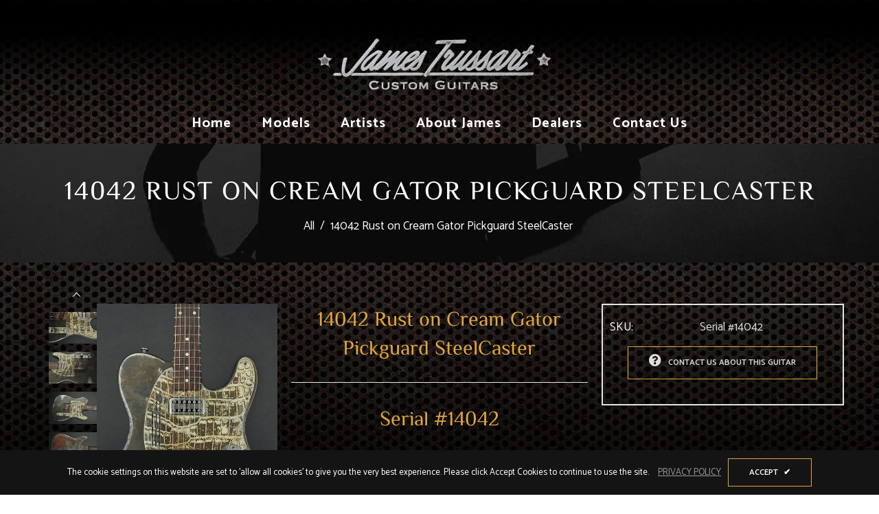

--- FILE ---
content_type: text/html; charset=utf-8
request_url: https://jamestrussart.com/products/rust-on-cream-gator-pickguard-steelcaster-1
body_size: 24957
content:
<!doctype html>
<!--[if lt IE 7]><html class="no-js lt-ie9 lt-ie8 lt-ie7" lang="en"> <![endif]-->
<!--[if IE 7]><html class="no-js lt-ie9 lt-ie8" lang="en"> <![endif]-->
<!--[if IE 8]><html class="no-js lt-ie9" lang="en"> <![endif]-->
<!--[if IE 9 ]><html class="ie9 no-js"> <![endif]-->
<!--[if (gt IE 9)|!(IE)]><!--> <html class="no-js"> <!--<![endif]-->
<head>

  <!-- Basic page needs ================================================== -->
  <meta charset="utf-8">
  <!--[if IE]><meta http-equiv='X-UA-Compatible' content='IE=edge,chrome=1'><![endif]-->
  
  <link rel="shortcut icon" href="//jamestrussart.com/cdn/shop/t/2/assets/favicon.png?v=170707652661617263741606248432" type="image/png" />
  
  <!-- Title and description ================================================== -->
  <title>
    14042 Rust on Cream Gator Pickguard SteelCaster &ndash; James Trussart Custom Guitars
  </title>
  
  <meta name="description" content="Rust on Cream Gator Pickguard SteelCaster Perforated Back Gator Engraved Pickguard and Headcap 62 Maple Neck with a Rosewood Fingerboard Arcane Inc. Tele Bridge with Piezo and TV Jones Classic Neck Pickups">
  
  <!-- Social meta ================================================== -->
  

  <meta property="og:type" content="product">
  <meta property="og:title" content="14042 Rust on Cream Gator Pickguard SteelCaster">
  <meta property="og:url" content="https://jamestrussart.com/products/rust-on-cream-gator-pickguard-steelcaster-1">
  
  <meta property="og:image" content="http://jamestrussart.com/cdn/shop/products/f4abcaf3-c3bc-4d2c-a8ee-ff5e0e6dad2c_grande.jpg?v=1613975721">
  <meta property="og:image:secure_url" content="https://jamestrussart.com/cdn/shop/products/f4abcaf3-c3bc-4d2c-a8ee-ff5e0e6dad2c_grande.jpg?v=1613975721">
  
  <meta property="og:image" content="http://jamestrussart.com/cdn/shop/products/DSC_9560_grande.jpg?v=1613975721">
  <meta property="og:image:secure_url" content="https://jamestrussart.com/cdn/shop/products/DSC_9560_grande.jpg?v=1613975721">
  
  <meta property="og:image" content="http://jamestrussart.com/cdn/shop/products/DSC_9563_grande.jpg?v=1613975721">
  <meta property="og:image:secure_url" content="https://jamestrussart.com/cdn/shop/products/DSC_9563_grande.jpg?v=1613975721">
  
  <meta property="og:price:amount" content="0.00">
  <meta property="og:price:currency" content="USD">


  <meta property="og:description" content="Rust on Cream Gator Pickguard SteelCaster Perforated Back Gator Engraved Pickguard and Headcap 62 Maple Neck with a Rosewood Fingerboard Arcane Inc. Tele Bridge with Piezo and TV Jones Classic Neck Pickups">

<meta property="og:site_name" content="James Trussart Custom Guitars">



<meta name="twitter:card" content="summary">




  <meta name="twitter:title" content="14042 Rust on Cream Gator Pickguard SteelCaster">
  <meta name="twitter:description" content="




Rust on Cream Gator Pickguard SteelCaster
Perforated Back
Gator Engraved Pickguard and Headcap
62 Maple Neck with a Rosewood Fingerboard
Arcane Inc. Tele Bridge with Piezo and TV Jones Classic Neck Pickups




">
  <meta name="twitter:image" content="https://jamestrussart.com/cdn/shop/products/f4abcaf3-c3bc-4d2c-a8ee-ff5e0e6dad2c_medium.jpg?v=1613975721">
  <meta name="twitter:image:width" content="240">
  <meta name="twitter:image:height" content="240">


  <!-- Helpers ================================================== -->
  <link rel="canonical" href="https://jamestrussart.com/products/rust-on-cream-gator-pickguard-steelcaster-1">
  <meta name="viewport" content="width=device-width,initial-scale=1">
  <meta name="theme-color" content="rgba(0,0,0,0)">
  <!-- CSS ================================================== -->
<link href="//jamestrussart.com/cdn/shop/t/2/assets/frame.scss.css?v=19279212243882490861743653963" rel="stylesheet" type="text/css" media="all" /> 
<link href="//jamestrussart.com/cdn/shop/t/2/assets/home-sections.scss.css?v=35002689951240203241743653963" rel="stylesheet" type="text/css" media="all" /> 
<link href="//jamestrussart.com/cdn/shop/t/2/assets/style.css?v=106640426987998842231716494690" rel="stylesheet" type="text/css" media="all" />  
<link href="//jamestrussart.com/cdn/shop/t/2/assets/slick.scss?v=166985268319456561191606248497" rel="stylesheet" type="text/css" media="all" />
<link href="//jamestrussart.com/cdn/shop/t/2/assets/prettyPhoto.css?v=127577845115257541841606248454" rel="stylesheet" type="text/css" media="all" />  
<link href="//jamestrussart.com/cdn/shop/t/2/assets/animate.css?v=170469424254788653381606248421" rel="stylesheet" type="text/css" media="all" />
<link href="//jamestrussart.com/cdn/shop/t/2/assets/font-all.min.css?v=176506723414540295851606248432" rel="stylesheet" type="text/css" media="all" />  
  
  <link rel="stylesheet" type="text/css" href="//fonts.googleapis.com/css?family=Catamaran:300,300italic,400,500,600,400italic,600italic,700,700italic,800,800italic">
  
  

    
  <script src="//code.jquery.com/jquery-3.2.1.min.js"></script>  
<script src="//ajax.googleapis.com/ajax/libs/jquery/1.8.1/jquery.min.js"></script> 
<script src="//jamestrussart.com/cdn/shop/t/2/assets/header.js?v=103730964264396812221606248497" type="text/javascript"></script>




<script>
  window.preloader_enable = false;
  window.use_sticky = false;
  window.ajax_cart = true;
  window.money_format = "${{amount}} USD";
  window.shop_currency = "USD";    
 // window.money_format = "${{amount}}";
  window.shop_currency = "USD";
  window.show_multiple_currencies = false;
  window.enable_sidebar_multiple_choice = true;
  window.loading_url = "//jamestrussart.com/cdn/shop/t/2/assets/loading.gif?v=92553292452026217751606248449";     
  window.dropdowncart_type = "click";
  window.file_url = "//jamestrussart.com/cdn/shop/files/?v=3128";
  window.asset_url = "";
  window.items="Items";
  window.many_in_stock="Many In Stock";
  window.out_of_stock=" Out of stock";
  window.in_stock=" In Stock";
  window.unavailable="Unavailable";
  window.product_name="Product Name";
  window.product_image="Product Image";
  window.product_desc="Product Description";
  window.available_stock="Available In stock";
  window.unavailable_stock="Unavailable In stock";
  window.compare_note="Product Added over 8 product !. Do you want to compare 8 added product ?";
  window.added_to_cmp="Added to compare";
  window.add_to_cmp="Add to compare";
  window.select_options="Select options";
  window.add_to_cart="Add to Cart";
  window.confirm_box="Yes,I want view it!";
  window.cancelButtonText="Continue";
  window.remove="Remove";
  window.use_color_swatch = false;
  window.color_swatch_style = "variant";
  window.newsletter_popup = false;  
  window.infinity_scroll_feature = false;
  window.no_more_product = "No more product";
  var  compare_list = [];   
</script>  




  
  <!-- Header hook for plugins ================================================== -->
  <script>window.performance && window.performance.mark && window.performance.mark('shopify.content_for_header.start');</script><meta id="shopify-digital-wallet" name="shopify-digital-wallet" content="/51358007453/digital_wallets/dialog">
<meta name="shopify-checkout-api-token" content="5c8eafb6acbe8987fb3be94048106e20">
<meta id="in-context-paypal-metadata" data-shop-id="51358007453" data-venmo-supported="true" data-environment="production" data-locale="en_US" data-paypal-v4="true" data-currency="USD">
<link rel="alternate" type="application/json+oembed" href="https://jamestrussart.com/products/rust-on-cream-gator-pickguard-steelcaster-1.oembed">
<script async="async" src="/checkouts/internal/preloads.js?locale=en-US"></script>
<script id="shopify-features" type="application/json">{"accessToken":"5c8eafb6acbe8987fb3be94048106e20","betas":["rich-media-storefront-analytics"],"domain":"jamestrussart.com","predictiveSearch":true,"shopId":51358007453,"locale":"en"}</script>
<script>var Shopify = Shopify || {};
Shopify.shop = "jamestrussart.myshopify.com";
Shopify.locale = "en";
Shopify.currency = {"active":"USD","rate":"1.0"};
Shopify.country = "US";
Shopify.theme = {"name":"Guitare","id":115832225949,"schema_name":"Timzee","schema_version":"1.0","theme_store_id":null,"role":"main"};
Shopify.theme.handle = "null";
Shopify.theme.style = {"id":null,"handle":null};
Shopify.cdnHost = "jamestrussart.com/cdn";
Shopify.routes = Shopify.routes || {};
Shopify.routes.root = "/";</script>
<script type="module">!function(o){(o.Shopify=o.Shopify||{}).modules=!0}(window);</script>
<script>!function(o){function n(){var o=[];function n(){o.push(Array.prototype.slice.apply(arguments))}return n.q=o,n}var t=o.Shopify=o.Shopify||{};t.loadFeatures=n(),t.autoloadFeatures=n()}(window);</script>
<script id="shop-js-analytics" type="application/json">{"pageType":"product"}</script>
<script defer="defer" async type="module" src="//jamestrussart.com/cdn/shopifycloud/shop-js/modules/v2/client.init-shop-cart-sync_BT-GjEfc.en.esm.js"></script>
<script defer="defer" async type="module" src="//jamestrussart.com/cdn/shopifycloud/shop-js/modules/v2/chunk.common_D58fp_Oc.esm.js"></script>
<script defer="defer" async type="module" src="//jamestrussart.com/cdn/shopifycloud/shop-js/modules/v2/chunk.modal_xMitdFEc.esm.js"></script>
<script type="module">
  await import("//jamestrussart.com/cdn/shopifycloud/shop-js/modules/v2/client.init-shop-cart-sync_BT-GjEfc.en.esm.js");
await import("//jamestrussart.com/cdn/shopifycloud/shop-js/modules/v2/chunk.common_D58fp_Oc.esm.js");
await import("//jamestrussart.com/cdn/shopifycloud/shop-js/modules/v2/chunk.modal_xMitdFEc.esm.js");

  window.Shopify.SignInWithShop?.initShopCartSync?.({"fedCMEnabled":true,"windoidEnabled":true});

</script>
<script id="__st">var __st={"a":51358007453,"offset":-28800,"reqid":"cf16bbf8-045b-4333-a73c-a1254e4af0b0-1769393577","pageurl":"jamestrussart.com\/products\/rust-on-cream-gator-pickguard-steelcaster-1","u":"002674f303cb","p":"product","rtyp":"product","rid":6071617487005};</script>
<script>window.ShopifyPaypalV4VisibilityTracking = true;</script>
<script id="captcha-bootstrap">!function(){'use strict';const t='contact',e='account',n='new_comment',o=[[t,t],['blogs',n],['comments',n],[t,'customer']],c=[[e,'customer_login'],[e,'guest_login'],[e,'recover_customer_password'],[e,'create_customer']],r=t=>t.map((([t,e])=>`form[action*='/${t}']:not([data-nocaptcha='true']) input[name='form_type'][value='${e}']`)).join(','),a=t=>()=>t?[...document.querySelectorAll(t)].map((t=>t.form)):[];function s(){const t=[...o],e=r(t);return a(e)}const i='password',u='form_key',d=['recaptcha-v3-token','g-recaptcha-response','h-captcha-response',i],f=()=>{try{return window.sessionStorage}catch{return}},m='__shopify_v',_=t=>t.elements[u];function p(t,e,n=!1){try{const o=window.sessionStorage,c=JSON.parse(o.getItem(e)),{data:r}=function(t){const{data:e,action:n}=t;return t[m]||n?{data:e,action:n}:{data:t,action:n}}(c);for(const[e,n]of Object.entries(r))t.elements[e]&&(t.elements[e].value=n);n&&o.removeItem(e)}catch(o){console.error('form repopulation failed',{error:o})}}const l='form_type',E='cptcha';function T(t){t.dataset[E]=!0}const w=window,h=w.document,L='Shopify',v='ce_forms',y='captcha';let A=!1;((t,e)=>{const n=(g='f06e6c50-85a8-45c8-87d0-21a2b65856fe',I='https://cdn.shopify.com/shopifycloud/storefront-forms-hcaptcha/ce_storefront_forms_captcha_hcaptcha.v1.5.2.iife.js',D={infoText:'Protected by hCaptcha',privacyText:'Privacy',termsText:'Terms'},(t,e,n)=>{const o=w[L][v],c=o.bindForm;if(c)return c(t,g,e,D).then(n);var r;o.q.push([[t,g,e,D],n]),r=I,A||(h.body.append(Object.assign(h.createElement('script'),{id:'captcha-provider',async:!0,src:r})),A=!0)});var g,I,D;w[L]=w[L]||{},w[L][v]=w[L][v]||{},w[L][v].q=[],w[L][y]=w[L][y]||{},w[L][y].protect=function(t,e){n(t,void 0,e),T(t)},Object.freeze(w[L][y]),function(t,e,n,w,h,L){const[v,y,A,g]=function(t,e,n){const i=e?o:[],u=t?c:[],d=[...i,...u],f=r(d),m=r(i),_=r(d.filter((([t,e])=>n.includes(e))));return[a(f),a(m),a(_),s()]}(w,h,L),I=t=>{const e=t.target;return e instanceof HTMLFormElement?e:e&&e.form},D=t=>v().includes(t);t.addEventListener('submit',(t=>{const e=I(t);if(!e)return;const n=D(e)&&!e.dataset.hcaptchaBound&&!e.dataset.recaptchaBound,o=_(e),c=g().includes(e)&&(!o||!o.value);(n||c)&&t.preventDefault(),c&&!n&&(function(t){try{if(!f())return;!function(t){const e=f();if(!e)return;const n=_(t);if(!n)return;const o=n.value;o&&e.removeItem(o)}(t);const e=Array.from(Array(32),(()=>Math.random().toString(36)[2])).join('');!function(t,e){_(t)||t.append(Object.assign(document.createElement('input'),{type:'hidden',name:u})),t.elements[u].value=e}(t,e),function(t,e){const n=f();if(!n)return;const o=[...t.querySelectorAll(`input[type='${i}']`)].map((({name:t})=>t)),c=[...d,...o],r={};for(const[a,s]of new FormData(t).entries())c.includes(a)||(r[a]=s);n.setItem(e,JSON.stringify({[m]:1,action:t.action,data:r}))}(t,e)}catch(e){console.error('failed to persist form',e)}}(e),e.submit())}));const S=(t,e)=>{t&&!t.dataset[E]&&(n(t,e.some((e=>e===t))),T(t))};for(const o of['focusin','change'])t.addEventListener(o,(t=>{const e=I(t);D(e)&&S(e,y())}));const B=e.get('form_key'),M=e.get(l),P=B&&M;t.addEventListener('DOMContentLoaded',(()=>{const t=y();if(P)for(const e of t)e.elements[l].value===M&&p(e,B);[...new Set([...A(),...v().filter((t=>'true'===t.dataset.shopifyCaptcha))])].forEach((e=>S(e,t)))}))}(h,new URLSearchParams(w.location.search),n,t,e,['guest_login'])})(!0,!0)}();</script>
<script integrity="sha256-4kQ18oKyAcykRKYeNunJcIwy7WH5gtpwJnB7kiuLZ1E=" data-source-attribution="shopify.loadfeatures" defer="defer" src="//jamestrussart.com/cdn/shopifycloud/storefront/assets/storefront/load_feature-a0a9edcb.js" crossorigin="anonymous"></script>
<script data-source-attribution="shopify.dynamic_checkout.dynamic.init">var Shopify=Shopify||{};Shopify.PaymentButton=Shopify.PaymentButton||{isStorefrontPortableWallets:!0,init:function(){window.Shopify.PaymentButton.init=function(){};var t=document.createElement("script");t.src="https://jamestrussart.com/cdn/shopifycloud/portable-wallets/latest/portable-wallets.en.js",t.type="module",document.head.appendChild(t)}};
</script>
<script data-source-attribution="shopify.dynamic_checkout.buyer_consent">
  function portableWalletsHideBuyerConsent(e){var t=document.getElementById("shopify-buyer-consent"),n=document.getElementById("shopify-subscription-policy-button");t&&n&&(t.classList.add("hidden"),t.setAttribute("aria-hidden","true"),n.removeEventListener("click",e))}function portableWalletsShowBuyerConsent(e){var t=document.getElementById("shopify-buyer-consent"),n=document.getElementById("shopify-subscription-policy-button");t&&n&&(t.classList.remove("hidden"),t.removeAttribute("aria-hidden"),n.addEventListener("click",e))}window.Shopify?.PaymentButton&&(window.Shopify.PaymentButton.hideBuyerConsent=portableWalletsHideBuyerConsent,window.Shopify.PaymentButton.showBuyerConsent=portableWalletsShowBuyerConsent);
</script>
<script data-source-attribution="shopify.dynamic_checkout.cart.bootstrap">document.addEventListener("DOMContentLoaded",(function(){function t(){return document.querySelector("shopify-accelerated-checkout-cart, shopify-accelerated-checkout")}if(t())Shopify.PaymentButton.init();else{new MutationObserver((function(e,n){t()&&(Shopify.PaymentButton.init(),n.disconnect())})).observe(document.body,{childList:!0,subtree:!0})}}));
</script>
<link id="shopify-accelerated-checkout-styles" rel="stylesheet" media="screen" href="https://jamestrussart.com/cdn/shopifycloud/portable-wallets/latest/accelerated-checkout-backwards-compat.css" crossorigin="anonymous">
<style id="shopify-accelerated-checkout-cart">
        #shopify-buyer-consent {
  margin-top: 1em;
  display: inline-block;
  width: 100%;
}

#shopify-buyer-consent.hidden {
  display: none;
}

#shopify-subscription-policy-button {
  background: none;
  border: none;
  padding: 0;
  text-decoration: underline;
  font-size: inherit;
  cursor: pointer;
}

#shopify-subscription-policy-button::before {
  box-shadow: none;
}

      </style>

<script>window.performance && window.performance.mark && window.performance.mark('shopify.content_for_header.end');</script>  
  <script type="text/javascript">
    delete History
  </script>
 <script>
jQuery(function() {
  jQuery('.swatch :radio').change(function() {
    var optionIndex = jQuery(this).closest('.swatch').attr('data-option-index');
    var optionValue = jQuery(this).val();
    jQuery(this)
      .closest('form')
      .find('.single-option-selector')
      .eq(optionIndex)
      .val(optionValue)
      .trigger('change');
  });
});
</script>

<script>

    Shopify.productOptionsMap = {};
    Shopify.quickViewOptionsMap = {};

    Shopify.updateOptionsInSelector = function(selectorIndex, wrapperSlt) {
        Shopify.optionsMap = wrapperSlt === '.product' ? Shopify.productOptionsMap : Shopify.quickViewOptionsMap;

        switch (selectorIndex) {
            case 0:
                var key = 'root';
                var selector = $(wrapperSlt + ' .single-option-selector:eq(0)');
                break;
            case 1:
                var key = $(wrapperSlt + ' .single-option-selector:eq(0)').val();
                var selector = $(wrapperSlt + ' .single-option-selector:eq(1)');
                break;
            case 2:
                var key = $(wrapperSlt + ' .single-option-selector:eq(0)').val();
                key += ' / ' + $(wrapperSlt + ' .single-option-selector:eq(1)').val();
                var selector = $(wrapperSlt + ' .single-option-selector:eq(2)');
        }

        var initialValue = selector.val();

        selector.empty();

        var availableOptions = Shopify.optionsMap[key];

        if (availableOptions && availableOptions.length) {
            for (var i = 0; i < availableOptions.length; i++) {
                var option = availableOptions[i];

                var newOption = $('<option></option>').val(option).html(option);

                selector.append(newOption);
            }

            $(wrapperSlt + ' .swatch[data-option-index="' + selectorIndex + '"] .swatch-element').each(function() {
                if ($.inArray($(this).attr('data-value'), availableOptions) !== -1) {
                    $(this).removeClass('soldout').find(':radio').removeAttr('disabled', 'disabled').removeAttr('checked');
                }
                else {
                    $(this).addClass('soldout').find(':radio').removeAttr('checked').attr('disabled', 'disabled');
                }
            });

            if ($.inArray(initialValue, availableOptions) !== -1) {
                selector.val(initialValue);
            }

            selector.trigger('change');
        };
    };

    Shopify.linkOptionSelectors = function(product, wrapperSlt) {
        // Building our mapping object.
        Shopify.optionsMap = wrapperSlt === '.product' ? Shopify.productOptionsMap : Shopify.quickViewOptionsMap;

        for (var i = 0; i < product.variants.length; i++) {
            var variant = product.variants[i];

            if (variant.available) {
                // Gathering values for the 1st drop-down.
                Shopify.optionsMap['root'] = Shopify.optionsMap['root'] || [];

                Shopify.optionsMap['root'].push(variant.option1);
                Shopify.optionsMap['root'] = Shopify.uniq(Shopify.optionsMap['root']);

                // Gathering values for the 2nd drop-down.
                if (product.options.length > 1) {
                var key = variant.option1;
                    Shopify.optionsMap[key] = Shopify.optionsMap[key] || [];
                    Shopify.optionsMap[key].push(variant.option2);
                    Shopify.optionsMap[key] = Shopify.uniq(Shopify.optionsMap[key]);
                }

                // Gathering values for the 3rd drop-down.
                if (product.options.length === 3) {
                    var key = variant.option1 + ' / ' + variant.option2;
                    Shopify.optionsMap[key] = Shopify.optionsMap[key] || [];
                    Shopify.optionsMap[key].push(variant.option3);
                    Shopify.optionsMap[key] = Shopify.uniq(Shopify.optionsMap[key]);
                }
            }
        };

        // Update options right away.
        Shopify.updateOptionsInSelector(0, wrapperSlt);

        if (product.options.length > 1) Shopify.updateOptionsInSelector(1, wrapperSlt);
        if (product.options.length === 3) Shopify.updateOptionsInSelector(2, wrapperSlt);

        // When there is an update in the first dropdown.
        $(wrapperSlt + " .single-option-selector:eq(0)").change(function() {
            Shopify.updateOptionsInSelector(1, wrapperSlt);
            if (product.options.length === 3) Shopify.updateOptionsInSelector(2, wrapperSlt);
            return true;
        });

        // When there is an update in the second dropdown.
        $(wrapperSlt + " .single-option-selector:eq(1)").change(function() {
            if (product.options.length === 3) Shopify.updateOptionsInSelector(2, wrapperSlt);
            return true;
        });
    };
</script>

<link href="https://monorail-edge.shopifysvc.com" rel="dns-prefetch">
<script>(function(){if ("sendBeacon" in navigator && "performance" in window) {try {var session_token_from_headers = performance.getEntriesByType('navigation')[0].serverTiming.find(x => x.name == '_s').description;} catch {var session_token_from_headers = undefined;}var session_cookie_matches = document.cookie.match(/_shopify_s=([^;]*)/);var session_token_from_cookie = session_cookie_matches && session_cookie_matches.length === 2 ? session_cookie_matches[1] : "";var session_token = session_token_from_headers || session_token_from_cookie || "";function handle_abandonment_event(e) {var entries = performance.getEntries().filter(function(entry) {return /monorail-edge.shopifysvc.com/.test(entry.name);});if (!window.abandonment_tracked && entries.length === 0) {window.abandonment_tracked = true;var currentMs = Date.now();var navigation_start = performance.timing.navigationStart;var payload = {shop_id: 51358007453,url: window.location.href,navigation_start,duration: currentMs - navigation_start,session_token,page_type: "product"};window.navigator.sendBeacon("https://monorail-edge.shopifysvc.com/v1/produce", JSON.stringify({schema_id: "online_store_buyer_site_abandonment/1.1",payload: payload,metadata: {event_created_at_ms: currentMs,event_sent_at_ms: currentMs}}));}}window.addEventListener('pagehide', handle_abandonment_event);}}());</script>
<script id="web-pixels-manager-setup">(function e(e,d,r,n,o){if(void 0===o&&(o={}),!Boolean(null===(a=null===(i=window.Shopify)||void 0===i?void 0:i.analytics)||void 0===a?void 0:a.replayQueue)){var i,a;window.Shopify=window.Shopify||{};var t=window.Shopify;t.analytics=t.analytics||{};var s=t.analytics;s.replayQueue=[],s.publish=function(e,d,r){return s.replayQueue.push([e,d,r]),!0};try{self.performance.mark("wpm:start")}catch(e){}var l=function(){var e={modern:/Edge?\/(1{2}[4-9]|1[2-9]\d|[2-9]\d{2}|\d{4,})\.\d+(\.\d+|)|Firefox\/(1{2}[4-9]|1[2-9]\d|[2-9]\d{2}|\d{4,})\.\d+(\.\d+|)|Chrom(ium|e)\/(9{2}|\d{3,})\.\d+(\.\d+|)|(Maci|X1{2}).+ Version\/(15\.\d+|(1[6-9]|[2-9]\d|\d{3,})\.\d+)([,.]\d+|)( \(\w+\)|)( Mobile\/\w+|) Safari\/|Chrome.+OPR\/(9{2}|\d{3,})\.\d+\.\d+|(CPU[ +]OS|iPhone[ +]OS|CPU[ +]iPhone|CPU IPhone OS|CPU iPad OS)[ +]+(15[._]\d+|(1[6-9]|[2-9]\d|\d{3,})[._]\d+)([._]\d+|)|Android:?[ /-](13[3-9]|1[4-9]\d|[2-9]\d{2}|\d{4,})(\.\d+|)(\.\d+|)|Android.+Firefox\/(13[5-9]|1[4-9]\d|[2-9]\d{2}|\d{4,})\.\d+(\.\d+|)|Android.+Chrom(ium|e)\/(13[3-9]|1[4-9]\d|[2-9]\d{2}|\d{4,})\.\d+(\.\d+|)|SamsungBrowser\/([2-9]\d|\d{3,})\.\d+/,legacy:/Edge?\/(1[6-9]|[2-9]\d|\d{3,})\.\d+(\.\d+|)|Firefox\/(5[4-9]|[6-9]\d|\d{3,})\.\d+(\.\d+|)|Chrom(ium|e)\/(5[1-9]|[6-9]\d|\d{3,})\.\d+(\.\d+|)([\d.]+$|.*Safari\/(?![\d.]+ Edge\/[\d.]+$))|(Maci|X1{2}).+ Version\/(10\.\d+|(1[1-9]|[2-9]\d|\d{3,})\.\d+)([,.]\d+|)( \(\w+\)|)( Mobile\/\w+|) Safari\/|Chrome.+OPR\/(3[89]|[4-9]\d|\d{3,})\.\d+\.\d+|(CPU[ +]OS|iPhone[ +]OS|CPU[ +]iPhone|CPU IPhone OS|CPU iPad OS)[ +]+(10[._]\d+|(1[1-9]|[2-9]\d|\d{3,})[._]\d+)([._]\d+|)|Android:?[ /-](13[3-9]|1[4-9]\d|[2-9]\d{2}|\d{4,})(\.\d+|)(\.\d+|)|Mobile Safari.+OPR\/([89]\d|\d{3,})\.\d+\.\d+|Android.+Firefox\/(13[5-9]|1[4-9]\d|[2-9]\d{2}|\d{4,})\.\d+(\.\d+|)|Android.+Chrom(ium|e)\/(13[3-9]|1[4-9]\d|[2-9]\d{2}|\d{4,})\.\d+(\.\d+|)|Android.+(UC? ?Browser|UCWEB|U3)[ /]?(15\.([5-9]|\d{2,})|(1[6-9]|[2-9]\d|\d{3,})\.\d+)\.\d+|SamsungBrowser\/(5\.\d+|([6-9]|\d{2,})\.\d+)|Android.+MQ{2}Browser\/(14(\.(9|\d{2,})|)|(1[5-9]|[2-9]\d|\d{3,})(\.\d+|))(\.\d+|)|K[Aa][Ii]OS\/(3\.\d+|([4-9]|\d{2,})\.\d+)(\.\d+|)/},d=e.modern,r=e.legacy,n=navigator.userAgent;return n.match(d)?"modern":n.match(r)?"legacy":"unknown"}(),u="modern"===l?"modern":"legacy",c=(null!=n?n:{modern:"",legacy:""})[u],f=function(e){return[e.baseUrl,"/wpm","/b",e.hashVersion,"modern"===e.buildTarget?"m":"l",".js"].join("")}({baseUrl:d,hashVersion:r,buildTarget:u}),m=function(e){var d=e.version,r=e.bundleTarget,n=e.surface,o=e.pageUrl,i=e.monorailEndpoint;return{emit:function(e){var a=e.status,t=e.errorMsg,s=(new Date).getTime(),l=JSON.stringify({metadata:{event_sent_at_ms:s},events:[{schema_id:"web_pixels_manager_load/3.1",payload:{version:d,bundle_target:r,page_url:o,status:a,surface:n,error_msg:t},metadata:{event_created_at_ms:s}}]});if(!i)return console&&console.warn&&console.warn("[Web Pixels Manager] No Monorail endpoint provided, skipping logging."),!1;try{return self.navigator.sendBeacon.bind(self.navigator)(i,l)}catch(e){}var u=new XMLHttpRequest;try{return u.open("POST",i,!0),u.setRequestHeader("Content-Type","text/plain"),u.send(l),!0}catch(e){return console&&console.warn&&console.warn("[Web Pixels Manager] Got an unhandled error while logging to Monorail."),!1}}}}({version:r,bundleTarget:l,surface:e.surface,pageUrl:self.location.href,monorailEndpoint:e.monorailEndpoint});try{o.browserTarget=l,function(e){var d=e.src,r=e.async,n=void 0===r||r,o=e.onload,i=e.onerror,a=e.sri,t=e.scriptDataAttributes,s=void 0===t?{}:t,l=document.createElement("script"),u=document.querySelector("head"),c=document.querySelector("body");if(l.async=n,l.src=d,a&&(l.integrity=a,l.crossOrigin="anonymous"),s)for(var f in s)if(Object.prototype.hasOwnProperty.call(s,f))try{l.dataset[f]=s[f]}catch(e){}if(o&&l.addEventListener("load",o),i&&l.addEventListener("error",i),u)u.appendChild(l);else{if(!c)throw new Error("Did not find a head or body element to append the script");c.appendChild(l)}}({src:f,async:!0,onload:function(){if(!function(){var e,d;return Boolean(null===(d=null===(e=window.Shopify)||void 0===e?void 0:e.analytics)||void 0===d?void 0:d.initialized)}()){var d=window.webPixelsManager.init(e)||void 0;if(d){var r=window.Shopify.analytics;r.replayQueue.forEach((function(e){var r=e[0],n=e[1],o=e[2];d.publishCustomEvent(r,n,o)})),r.replayQueue=[],r.publish=d.publishCustomEvent,r.visitor=d.visitor,r.initialized=!0}}},onerror:function(){return m.emit({status:"failed",errorMsg:"".concat(f," has failed to load")})},sri:function(e){var d=/^sha384-[A-Za-z0-9+/=]+$/;return"string"==typeof e&&d.test(e)}(c)?c:"",scriptDataAttributes:o}),m.emit({status:"loading"})}catch(e){m.emit({status:"failed",errorMsg:(null==e?void 0:e.message)||"Unknown error"})}}})({shopId: 51358007453,storefrontBaseUrl: "https://jamestrussart.com",extensionsBaseUrl: "https://extensions.shopifycdn.com/cdn/shopifycloud/web-pixels-manager",monorailEndpoint: "https://monorail-edge.shopifysvc.com/unstable/produce_batch",surface: "storefront-renderer",enabledBetaFlags: ["2dca8a86"],webPixelsConfigList: [{"id":"shopify-app-pixel","configuration":"{}","eventPayloadVersion":"v1","runtimeContext":"STRICT","scriptVersion":"0450","apiClientId":"shopify-pixel","type":"APP","privacyPurposes":["ANALYTICS","MARKETING"]},{"id":"shopify-custom-pixel","eventPayloadVersion":"v1","runtimeContext":"LAX","scriptVersion":"0450","apiClientId":"shopify-pixel","type":"CUSTOM","privacyPurposes":["ANALYTICS","MARKETING"]}],isMerchantRequest: false,initData: {"shop":{"name":"James Trussart Custom Guitars","paymentSettings":{"currencyCode":"USD"},"myshopifyDomain":"jamestrussart.myshopify.com","countryCode":"US","storefrontUrl":"https:\/\/jamestrussart.com"},"customer":null,"cart":null,"checkout":null,"productVariants":[{"price":{"amount":0.0,"currencyCode":"USD"},"product":{"title":"14042 Rust on Cream Gator Pickguard SteelCaster","vendor":"jamestrussart","id":"6071617487005","untranslatedTitle":"14042 Rust on Cream Gator Pickguard SteelCaster","url":"\/products\/rust-on-cream-gator-pickguard-steelcaster-1","type":""},"id":"37895746093213","image":{"src":"\/\/jamestrussart.com\/cdn\/shop\/products\/f4abcaf3-c3bc-4d2c-a8ee-ff5e0e6dad2c.jpg?v=1613975721"},"sku":"Serial #14042","title":"Default Title","untranslatedTitle":"Default Title"}],"purchasingCompany":null},},"https://jamestrussart.com/cdn","fcfee988w5aeb613cpc8e4bc33m6693e112",{"modern":"","legacy":""},{"shopId":"51358007453","storefrontBaseUrl":"https:\/\/jamestrussart.com","extensionBaseUrl":"https:\/\/extensions.shopifycdn.com\/cdn\/shopifycloud\/web-pixels-manager","surface":"storefront-renderer","enabledBetaFlags":"[\"2dca8a86\"]","isMerchantRequest":"false","hashVersion":"fcfee988w5aeb613cpc8e4bc33m6693e112","publish":"custom","events":"[[\"page_viewed\",{}],[\"product_viewed\",{\"productVariant\":{\"price\":{\"amount\":0.0,\"currencyCode\":\"USD\"},\"product\":{\"title\":\"14042 Rust on Cream Gator Pickguard SteelCaster\",\"vendor\":\"jamestrussart\",\"id\":\"6071617487005\",\"untranslatedTitle\":\"14042 Rust on Cream Gator Pickguard SteelCaster\",\"url\":\"\/products\/rust-on-cream-gator-pickguard-steelcaster-1\",\"type\":\"\"},\"id\":\"37895746093213\",\"image\":{\"src\":\"\/\/jamestrussart.com\/cdn\/shop\/products\/f4abcaf3-c3bc-4d2c-a8ee-ff5e0e6dad2c.jpg?v=1613975721\"},\"sku\":\"Serial #14042\",\"title\":\"Default Title\",\"untranslatedTitle\":\"Default Title\"}}]]"});</script><script>
  window.ShopifyAnalytics = window.ShopifyAnalytics || {};
  window.ShopifyAnalytics.meta = window.ShopifyAnalytics.meta || {};
  window.ShopifyAnalytics.meta.currency = 'USD';
  var meta = {"product":{"id":6071617487005,"gid":"gid:\/\/shopify\/Product\/6071617487005","vendor":"jamestrussart","type":"","handle":"rust-on-cream-gator-pickguard-steelcaster-1","variants":[{"id":37895746093213,"price":0,"name":"14042 Rust on Cream Gator Pickguard SteelCaster","public_title":null,"sku":"Serial #14042"}],"remote":false},"page":{"pageType":"product","resourceType":"product","resourceId":6071617487005,"requestId":"cf16bbf8-045b-4333-a73c-a1254e4af0b0-1769393577"}};
  for (var attr in meta) {
    window.ShopifyAnalytics.meta[attr] = meta[attr];
  }
</script>
<script class="analytics">
  (function () {
    var customDocumentWrite = function(content) {
      var jquery = null;

      if (window.jQuery) {
        jquery = window.jQuery;
      } else if (window.Checkout && window.Checkout.$) {
        jquery = window.Checkout.$;
      }

      if (jquery) {
        jquery('body').append(content);
      }
    };

    var hasLoggedConversion = function(token) {
      if (token) {
        return document.cookie.indexOf('loggedConversion=' + token) !== -1;
      }
      return false;
    }

    var setCookieIfConversion = function(token) {
      if (token) {
        var twoMonthsFromNow = new Date(Date.now());
        twoMonthsFromNow.setMonth(twoMonthsFromNow.getMonth() + 2);

        document.cookie = 'loggedConversion=' + token + '; expires=' + twoMonthsFromNow;
      }
    }

    var trekkie = window.ShopifyAnalytics.lib = window.trekkie = window.trekkie || [];
    if (trekkie.integrations) {
      return;
    }
    trekkie.methods = [
      'identify',
      'page',
      'ready',
      'track',
      'trackForm',
      'trackLink'
    ];
    trekkie.factory = function(method) {
      return function() {
        var args = Array.prototype.slice.call(arguments);
        args.unshift(method);
        trekkie.push(args);
        return trekkie;
      };
    };
    for (var i = 0; i < trekkie.methods.length; i++) {
      var key = trekkie.methods[i];
      trekkie[key] = trekkie.factory(key);
    }
    trekkie.load = function(config) {
      trekkie.config = config || {};
      trekkie.config.initialDocumentCookie = document.cookie;
      var first = document.getElementsByTagName('script')[0];
      var script = document.createElement('script');
      script.type = 'text/javascript';
      script.onerror = function(e) {
        var scriptFallback = document.createElement('script');
        scriptFallback.type = 'text/javascript';
        scriptFallback.onerror = function(error) {
                var Monorail = {
      produce: function produce(monorailDomain, schemaId, payload) {
        var currentMs = new Date().getTime();
        var event = {
          schema_id: schemaId,
          payload: payload,
          metadata: {
            event_created_at_ms: currentMs,
            event_sent_at_ms: currentMs
          }
        };
        return Monorail.sendRequest("https://" + monorailDomain + "/v1/produce", JSON.stringify(event));
      },
      sendRequest: function sendRequest(endpointUrl, payload) {
        // Try the sendBeacon API
        if (window && window.navigator && typeof window.navigator.sendBeacon === 'function' && typeof window.Blob === 'function' && !Monorail.isIos12()) {
          var blobData = new window.Blob([payload], {
            type: 'text/plain'
          });

          if (window.navigator.sendBeacon(endpointUrl, blobData)) {
            return true;
          } // sendBeacon was not successful

        } // XHR beacon

        var xhr = new XMLHttpRequest();

        try {
          xhr.open('POST', endpointUrl);
          xhr.setRequestHeader('Content-Type', 'text/plain');
          xhr.send(payload);
        } catch (e) {
          console.log(e);
        }

        return false;
      },
      isIos12: function isIos12() {
        return window.navigator.userAgent.lastIndexOf('iPhone; CPU iPhone OS 12_') !== -1 || window.navigator.userAgent.lastIndexOf('iPad; CPU OS 12_') !== -1;
      }
    };
    Monorail.produce('monorail-edge.shopifysvc.com',
      'trekkie_storefront_load_errors/1.1',
      {shop_id: 51358007453,
      theme_id: 115832225949,
      app_name: "storefront",
      context_url: window.location.href,
      source_url: "//jamestrussart.com/cdn/s/trekkie.storefront.8d95595f799fbf7e1d32231b9a28fd43b70c67d3.min.js"});

        };
        scriptFallback.async = true;
        scriptFallback.src = '//jamestrussart.com/cdn/s/trekkie.storefront.8d95595f799fbf7e1d32231b9a28fd43b70c67d3.min.js';
        first.parentNode.insertBefore(scriptFallback, first);
      };
      script.async = true;
      script.src = '//jamestrussart.com/cdn/s/trekkie.storefront.8d95595f799fbf7e1d32231b9a28fd43b70c67d3.min.js';
      first.parentNode.insertBefore(script, first);
    };
    trekkie.load(
      {"Trekkie":{"appName":"storefront","development":false,"defaultAttributes":{"shopId":51358007453,"isMerchantRequest":null,"themeId":115832225949,"themeCityHash":"6966883524728626960","contentLanguage":"en","currency":"USD","eventMetadataId":"0c200c81-cf40-470f-a73b-5078082b04c1"},"isServerSideCookieWritingEnabled":true,"monorailRegion":"shop_domain","enabledBetaFlags":["65f19447"]},"Session Attribution":{},"S2S":{"facebookCapiEnabled":false,"source":"trekkie-storefront-renderer","apiClientId":580111}}
    );

    var loaded = false;
    trekkie.ready(function() {
      if (loaded) return;
      loaded = true;

      window.ShopifyAnalytics.lib = window.trekkie;

      var originalDocumentWrite = document.write;
      document.write = customDocumentWrite;
      try { window.ShopifyAnalytics.merchantGoogleAnalytics.call(this); } catch(error) {};
      document.write = originalDocumentWrite;

      window.ShopifyAnalytics.lib.page(null,{"pageType":"product","resourceType":"product","resourceId":6071617487005,"requestId":"cf16bbf8-045b-4333-a73c-a1254e4af0b0-1769393577","shopifyEmitted":true});

      var match = window.location.pathname.match(/checkouts\/(.+)\/(thank_you|post_purchase)/)
      var token = match? match[1]: undefined;
      if (!hasLoggedConversion(token)) {
        setCookieIfConversion(token);
        window.ShopifyAnalytics.lib.track("Viewed Product",{"currency":"USD","variantId":37895746093213,"productId":6071617487005,"productGid":"gid:\/\/shopify\/Product\/6071617487005","name":"14042 Rust on Cream Gator Pickguard SteelCaster","price":"0.00","sku":"Serial #14042","brand":"jamestrussart","variant":null,"category":"","nonInteraction":true,"remote":false},undefined,undefined,{"shopifyEmitted":true});
      window.ShopifyAnalytics.lib.track("monorail:\/\/trekkie_storefront_viewed_product\/1.1",{"currency":"USD","variantId":37895746093213,"productId":6071617487005,"productGid":"gid:\/\/shopify\/Product\/6071617487005","name":"14042 Rust on Cream Gator Pickguard SteelCaster","price":"0.00","sku":"Serial #14042","brand":"jamestrussart","variant":null,"category":"","nonInteraction":true,"remote":false,"referer":"https:\/\/jamestrussart.com\/products\/rust-on-cream-gator-pickguard-steelcaster-1"});
      }
    });


        var eventsListenerScript = document.createElement('script');
        eventsListenerScript.async = true;
        eventsListenerScript.src = "//jamestrussart.com/cdn/shopifycloud/storefront/assets/shop_events_listener-3da45d37.js";
        document.getElementsByTagName('head')[0].appendChild(eventsListenerScript);

})();</script>
<script
  defer
  src="https://jamestrussart.com/cdn/shopifycloud/perf-kit/shopify-perf-kit-3.0.4.min.js"
  data-application="storefront-renderer"
  data-shop-id="51358007453"
  data-render-region="gcp-us-east1"
  data-page-type="product"
  data-theme-instance-id="115832225949"
  data-theme-name="Timzee"
  data-theme-version="1.0"
  data-monorail-region="shop_domain"
  data-resource-timing-sampling-rate="10"
  data-shs="true"
  data-shs-beacon="true"
  data-shs-export-with-fetch="true"
  data-shs-logs-sample-rate="1"
  data-shs-beacon-endpoint="https://jamestrussart.com/api/collect"
></script>
</head>

<body id="14042-rust-on-cream-gator-pickguard-steelcaster" class="template-product  others ">
  <div id="shopify-section-top-countdown-bar" class="shopify-section index-section"><div data-section-id="top-countdown-bar" data-section-type="top-countdown-bar" class="top-countdown-bar"> 
  
</div>

</div>  
   
   	



<div class="wrapper-header">
  
<div id="SearchDrawer" class="search_type3 ajaxsearch search-bar drawer drawer--top search-bar-type-3">
  <div class="search-bar__table search-box">
    <form action="/search" method="get" class="search-bar__table-cell search-bar__form" role="search">
      <input type="hidden" name="type" value="product">  
      <div class="search-bar__table">
        <div class="search-bar__table-cell search-bar__icon-cell">
          <button type="submit" class="search-bar__icon-button search-bar__submit">
<svg class="icon icon-search" xmlns="http://www.w3.org/2000/svg" xmlns:xlink="http://www.w3.org/1999/xlink" version="1.1" x="0px" y="0px" viewBox="0 0 64 80" enable-background="new 0 0 64 64" xml:space="preserve"><path d="M57.7,55.6L44.8,40.7c2.9-3.8,4.7-8.6,4.7-13.8c0-12.5-10.2-22.6-22.6-22.6C14.4,4.3,4.2,14.4,4.2,26.9s10.2,22.6,22.6,22.6  c5.5,0,10.5-2,14.5-5.2l12.6,14.6c0.5,0.6,1.2,0.9,1.9,0.9c0.6,0,1.2-0.2,1.6-0.6C58.5,58.2,58.6,56.7,57.7,55.6z M9.2,26.9  c0-9.7,7.9-17.6,17.6-17.6c9.7,0,17.6,7.9,17.6,17.6s-7.9,17.6-17.6,17.6C17.2,44.5,9.2,36.6,9.2,26.9z"/></svg>          </button>
        </div>
        <div class="search-bar__table-cell">
          <input type="hidden" name="type" value="product">  
          <input type="search" id="SearchInput" name="q" value="" placeholder="Search" aria-label="Search" class="search-bar__input">
        </div>
      </div>
    </form>
  </div>
  <div class="search-bar__table-cell text-right">
    <button type="button" class="search-bar__icon-button search-bar__close js-drawer-close">
      <svg aria-hidden="true" focusable="false" role="presentation" class="icon icon-close" viewBox="0 0 16.8 16.8"><path fill="#444" d="M16.8 1.5L15.4.1 8.4 7l-7-7L0 1.4l7 7-7 7 1.4 1.4 7-7 7 7 1.4-1.4-7-7z"></path></svg>
    </button>
  </div>

</div>
  </div>


  
  <div class="shifter-page is-moved-by-drawer" id="PageContainer"> 
    



<div class="quick-view"></div>   


<div class="wrapper-header wrapper_header_default">
  <div class="wrapper-container">	
    <div class="header-type-2">   
      <header class="site-header header-default">
        <div class="header-sticky">
          <div id="header-landing" class="sticky-animate">
            <div id="shopify-section-header-model-2" class="shopify-section">
  <div class="grid--full site-header__menubar"> 
    <div class="container">
      
       <a href="#" class="icon-nav close-menu-mb" title="Menu Mobile Icon" data-menu-mb-toogle>
        <span class="icon-line"></span>
    </a>      
      
      <div class="grid__item menubar_inner header-bottom" data-sticky-mb>
        <div class="wrapper-header-bt">
          
          <div class="header-mb">          
  <div class="header-mb-left header-mb-items">
    <div class="hamburger-icon svg-mb">
      <a href="#" class="icon-nav" title="Menu Mobile Icon" data-menu-mb-toogle>
        <span class="icon-line"></span>
      </a>
    </div>


  </div>

  <div class="header-mb-middle header-mb-items">
    <div class="header-logo">
      
        <div class="h1 site-header__logo" itemscope itemtype="http://schema.org/Organization">
          
          
          <a  href="/" style="max-width: px;">
            <img class="normal-logo" src="//jamestrussart.com/cdn/shop/t/2/assets/logo.png?v=129347812922074579801612121113" alt="James Trussart Custom Guitars" itemprop="logo">
          </a>
          
          
        </div>
      
    </div>
</div>

    <div class="header-mb-right header-mb-items">

      <div class="cart-icon svg-mb">
        <a href="#" title="Cart Icon" data-cart-toggle>       
          <svg version="1.1" xmlns="http://www.w3.org/2000/svg" viewBox="0 0 30 30" xmlns:xlink="http://www.w3.org/1999/xlink" enable-background="new 0 0 30 30">
  <g>
    <g>
      <path d="M20,6V5c0-2.761-2.239-5-5-5s-5,2.239-5,5v1H4v24h22V6H20z M12,5c0-1.657,1.343-3,3-3s3,1.343,3,3v1h-6V5z M24,28H6V8h4v3    h2V8h6v3h2V8h4V28z"></path>
    </g>
  </g>
</svg>


          <span class="cartCount" data-cart-count>
            0
          </span>
        </a>
      </div>
    </div>          
  
</div>
          <div class="header-pc">
            <div class="header-panel-top">
            <div class=" grid__item wide--one-third"> 
              
              <div class=" menu_bar_left_customer wide--hide">
          <ul class="menu_bar_right">

             



             
            <li class="customer_account"> 
             
                <ul> 
                  
                  <li>
                    <a href="/account/login" title="Log in" data-value="value 1"><i class="fa fa-user post-large--hide large--hide medium-down--hide"></i><span class="wide--hide">Log in</span></a>
                  </li>

                    

                </ul>   

              

            </li>
             
            
             

          

           

          </ul>
          </div>
              
              
              
              <ul class="menu-bar-left">

                 
                
              </ul>

            </div>
          
        <div class=" grid__item wide--one-third  post-large--hide large--hide medium-down--hide"> 
          
            <div class="h1 site-header__logo" itemscope itemtype="http://schema.org/Organization">
              
              
              <a  href="/" style="max-width: px;">
                <img class="normal-logo" src="//jamestrussart.com/cdn/shop/t/2/assets/logo.png?v=129347812922074579801612121113" alt="James Trussart Custom Guitars" itemprop="logo">
              </a>
              
              
            </div>
             
        </div>
        
              
              
        <div class=" grid__item wide--one-third  post-large--grid__item large--grid__item medium--grid__item small--grid__item"> 
         
          <ul class="menu_bar_right post-large--hide large--hide medium-down--hide">

             



             
            <li class="customer_account"> 
              
                <ul> 
                  
                  <li>
                    <a href="/account/login" title="Log in" data-value="value 1"><i class="fa fa-user post-large--hide large--hide medium-down--hide"></i><span class="wide--hide">Log in</span></a>
                  </li>

                    

                </ul>   

              

            </li>
             
            
             

            

           

          </ul>
         
        </div>
        
            </div>
        
      </div>
    </div>
      </div>
    </div>
    
  </div>    


<script>
    var appendPrependMenuMobile = function() {
        var headerPanelTop = $('.wrapper-container .header-panel-top'),
            headerPc = $('.wrapper-container .header-pc'),
            wrapperNav = $('.wrapper-navigation'),
            areaMb = wrapperNav.find('.mb-area');

        if (window.innerWidth < 1200) {
            headerPanelTop.appendTo(areaMb);
        } else {
            headerPc.prepend(headerPanelTop);
        };
    };

    $(document).ready(function() {
        appendPrependMenuMobile();
    });

    var winWidth = $(window).innerWidth();

    $(window).on('resize', function () {
        var resizeTimerId;

        clearTimeout(resizeTimerId);

        resizeTimerId = setTimeout(function() {
            var curWinWidth = $(window).innerWidth();

            if ((curWinWidth < 1200 && winWidth >= 1200) || (curWinWidth >= 1200 && winWidth < 1200)) {
                appendPrependMenuMobile();
            };
            winWidth = curWinWidth;
        }, 0);
    })

    
</script>

<style> 
@media only screen and (min-width:1200px) {
  
  .header-type-2 .header-top ul li:last-child { border-right:none; }  
  
  .header-type-2 .header-bar__module.cart .baskettop a.icon-cart-arrow #cartCount { background: #000000;color:#000000;}
  .header-type-2 .header-bar__module.cart .baskettop a.icon-cart-arrow:hover #cartCount { background: #000000;color:#000000;}
  .header-type-2  .top_bar_menu ul li { line-height:normal;border-right:1px solid ; }
  .header-type-2  .top_bar_menu ul li:last-child,.header-type-2 .customer_account ul li:last-child { border-right:none; }

  /* Top block */
  .header-type-2 .top_bar { background: ; }
  .header-type-2 .top_bar li, .header-type-2 .top_bar span { color:;}     
  .header-type-2 .top_bar a,.header-type-2 .top_bar button { color:;}    
  .header-type-2 .top_bar a:hover, .header-type-2 .top_bar a:hover span,.header-type-2 .top_bar button:hover { color:;}    


  /* Logo block */
  .header-type-2 .site-header__menubar { background: #000000;}    
  .header-type-2 .site-header__logo a,.header-type-2 .customer_account ul li a,.header-type-2 .wishlist a,.header-type-2 .header-mobile #showLeftPush { color:#000000;}
  .header-type-2 .site-header__logo a:hover,.header-type-2 .customer_account ul li a:hover,.header-type-2 .wishlist a:hover,.header-type-2 .header-mobile #showLeftPush:hover { color:#000000;}    

  /* Menu  block */


  .header-type-2 .desktop-megamenu,.site-nav > li:hover > a:hover,.cbp-spmenu a:active,.site-nav > li.dropdown:hover > a {background: #ffffff;}
  .header-type-2 .menu-tool ul li {color: ;}
  .header-type-2 .menu-tool ul li a,.site-nav > li.dropdown:hover > a,.cbp-spmenu a:active {color:#000000;}  
  .header-type-2 .menu-tool ul li a:hover,.header-type-2 .menu-tool .site-nav > li > a.current:hover,.cbp-spmenu .site-nav>li>a:hover  {color:#000000;} 
  .site-nav > li.dropdown:hover > p.toogleClick:before  {border-top-color:#000000;} 
  .site-nav > li.dropdown:hover > p.toogleClick.mobile-toggle-open:before { border-bottom-color:#000000; }
  .header-type-2 .menu-tool .site-nav >  li > a.current {color:#35b8f4;} 
  .header-type-2 .site-nav-dropdown,#MobileNav,.mobile-nav__sublist { background: #ffffff;}
  .header-type-2 .site-nav-dropdown .inner > a {color: #000000;}    
  .header-type-2 .site-nav-dropdown .inner > a:hover {color: #35b8f4;}    
  .header-type-2 .site-nav-dropdown .inner .dropdown a,.header-type-2 .menu-tool .site-nav .site-nav-dropdown li a,.header-type-2 .site-nav .widget-featured-product .product-title,.header-type-2 .site-nav .widget-featured-product .widget-title h3,#MobileNav a,.mobile-nav__sublist a,.site-nav .widget-featured-nav .owl-prev a,.site-nav .widget-featured-nav .owl-next a  {color: #000000;}
  .header-type-2 .site-nav-dropdown .inner .dropdown a:hover,.header-type-2 .menu-tool .site-nav .site-nav-dropdown li a:hover,.header-type-2 .site-nav-dropdown .inner .dropdown a.current,.header-type-2 .menu-tool .site-nav .site-nav-dropdown li a.current,.header-type-2 .site-nav .widget-featured-product .product-title:hover,#MobileNav a.current,.mobile-nav__sublist a.current,.site-nav .widget-featured-nav .owl-prev a:hover,.site-nav .widget-featured-nav .owl-next a:hover {color: #35b8f4;}    
  
  .header-type-2 .is-sticky .site-header__menubar:after { background-image:none;height:0; }

  /* Dropdown block */
  .header-type-2 #Togglemodal i {color: ;}
  .header-type-2 #Togglemodal i:hover {color: ;}
  .header-type-2 #slidedown-modal {background: ;}
  .header-type-2 #slidedown-modal ul li a {color:;} 
  .header-type-2 #slidedown-modal ul li a:hover {color:;} 


  /* Search block */     
  .header-type-2 .search-bar input[type="search"] {color:#000000;} 
  .header-type-2 .header-search span  {color:#ffffff;} 
  .header-type-2 .header-search span:hover {color:#e2a53f;} 
  .header-type-2 .header-search svg {fill:#ffffff;} 
  .header-type-2 .header-search svg:hover {fill:#e2a53f;} 
  
  
  
   .header-type-2 .search-bar__form, .header-type-2 #SearchDrawer,.header-type-2 .search-bar  {  background:#ffffff;} 

  .header-type-2 .search-bar input[type="search"]::-webkit-input-placeholder  { /* Chrome/Opera/Safari */
    color:#000000;
  }
  .header-type-2 .search-bar input[type="search"]::-moz-placeholder { /* Firefox 19+ */
    color:#000000;
  }
  .header-type-2 .search-bar input[type="search"]:-ms-input-placeholder { /* IE 10+ */
    color:#000000;
  }
  .header-type-2 .search-bar input[type="search"]:-moz-placeholder { /* Firefox 18- */
    color:#000000;
  }

  /* Cart Summary block */
  .header-type-2 a.icon-cart-arrow i  {color: ;}
  .header-type-2 a.icon-cart-arrow:hover i {color: ;}
  .header-type-2 #slidedown-cart .actions, .header-type-2  #slidedown-cart  {background: ;}
  .header-type-2 .header-bar__module p {color: ;}
  .header-type-2 .header-bar__module a {color:#000000;}  
  .header-type-2 .header-bar__module a:hover {color:#35b8f4;} 
  .header-type-2 .header-bar__module .btn {color:;background: ;} 
  .header-type-2 .header-bar__module .btn:hover {color:;background: ;} 
  .header-type-2 #slidedown-cart .total .price, .header-type-2 #minicart_total,.header-type-2 #slidedown-cart ul li .cart-collateral {color:;} 
  .header-type-2 #slidedown-cart li { border-bottom:1px solid ; }

  /* Currency block */


  .header-type-2 .lang-currency-groups .dropdown-label,.header-type-2 .lang-currency-groups .dropdown-toggle:after {color:#ffffff;}   
  .header-type-2 .lang-currency-groups .dropdown-label:hover , .header-type-2 .lang-currency-groups .dropdown-toggle:hover::after{color:#35b8f4;}  
  .header-type-2 .header_currency ul li.currency:hover:after {border-top-color:#35b8f4;}
  .header-type-2 .header_currency ul li.currency:after {border-top-color:#ffffff;}

  .header-type-2 .dt-sc-toggle-content {background:;}.header-type-2 .header-top ul li:last-child { border-right:none; }  
  
  .header-type-2 .header-bar__module.cart .baskettop a.icon-cart-arrow #cartCount { background: #000000;color:#000000;}
  .header-type-2 .header-bar__module.cart .baskettop a.icon-cart-arrow:hover #cartCount { background: #000000;color:#000000;}
  .header-type-2  .top_bar_menu ul li { line-height:normal;border-right:1px solid ; }
  .header-type-2  .top_bar_menu ul li:last-child,.header-type-2 .customer_account ul li:last-child { border-right:none; }

  /* Top block */
  .header-type-2 .top_bar { background: ; }
  .header-type-2 .top_bar li, .header-type-2 .top_bar span { color:;}     
  .header-type-2 .top_bar a,.header-type-2 .top_bar button { color:;}    
  .header-type-2 .top_bar a:hover, .header-type-2 .top_bar a:hover span,.header-type-2 .top_bar button:hover { color:;}    


  /* Logo block */
  .header-type-2 .site-header__menubar { background: #000000;}    
  .header-type-2 .site-header__logo a,.header-type-2 .customer_account ul li a,.header-type-2 .wishlist a,.header-type-2 .header-mobile #showLeftPush { color:#000000;}
  .header-type-2 .site-header__logo a:hover,.header-type-2 .customer_account ul li a:hover,.header-type-2 .wishlist a:hover,.header-type-2 .header-mobile #showLeftPush:hover { color:#000000;}    

  /* Menu  block */


  .header-type-2 .desktop-megamenu,.site-nav > li:hover > a:hover,.cbp-spmenu a:active,.site-nav > li.dropdown:hover > a {background: #ffffff;}
  .header-type-2 .nav-bar ul li a,.site-nav > li.dropdown:hover > a,.cbp-spmenu a:active {color:#000000;}  
  .header-type-2 .nav-bar ul li a:hover,.header-type-2 .nav-bar .site-nav > li > a.current:hover,.cbp-spmenu .site-nav>li>a:hover  {color:#000000;} 
  .site-nav > li.dropdown:hover > p.toogleClick:before  {border-top-color:#000000;} 
  .site-nav > li.dropdown:hover > p.toogleClick.mobile-toggle-open:before { border-bottom-color:#000000; }
  .header-type-2 .nav-bar .site-nav > li > a.current {color:#35b8f4;} 
  .header-type-2 .site-nav-dropdown,#MobileNav,.mobile-nav__sublist { background: #ffffff;}
  .header-type-2 .site-nav-dropdown .inner > a {color: #000000;}    
  .header-type-2 .site-nav-dropdown .inner > a:hover {color: #35b8f4;}    
  .header-type-2 .site-nav-dropdown .inner .dropdown a,.header-type-2 .menu-tool .site-nav .site-nav-dropdown li a,.header-type-2 .site-nav .widget-featured-product .product-title,.header-type-2 .site-nav .widget-featured-product .widget-title h3,#MobileNav a,.mobile-nav__sublist a,.site-nav .widget-featured-nav .owl-prev a,.site-nav .widget-featured-nav .owl-next a  {color: #000000;}
  .header-type-2 .site-nav-dropdown .inner .dropdown a:hover,.header-type-2 .menu-tool .site-nav .site-nav-dropdown li a:hover,.header-type-2 .site-nav-dropdown .inner .dropdown a.current,.header-type-2 .menu-tool .site-nav .site-nav-dropdown li a.current,.header-type-2 .site-nav .widget-featured-product .product-title:hover,#MobileNav a.current,.mobile-nav__sublist a.current,.site-nav .widget-featured-nav .owl-prev a:hover,.site-nav .widget-featured-nav .owl-next a:hover {color: #35b8f4;}    
  
  .header-type-2 .is-sticky .site-header__menubar:after { background-image:none;height:0; }

  /* Dropdown block */
  .header-type-2 #Togglemodal i {color: ;}
  .header-type-2 #Togglemodal i:hover {color: ;}
  .header-type-2 #slidedown-modal {background: ;}
  .header-type-2 #slidedown-modal ul li a {color:;} 
  .header-type-2 #slidedown-modal ul li a:hover {color:;} 


  /* Search block */     
  .header-type-2 .search-bar input[type="search"] {color:#000000;} 
  .header-type-2 .header-search span  {color:#ffffff;} 
  .header-type-2 .header-search span:hover {color:#e2a53f;} 
  .header-type-2 .header-search svg {fill:#ffffff;} 
  .header-type-2 .header-search svg:hover {fill:#e2a53f;} 
  
  
  
   .header-type-2 .search-bar__form, .header-type-2 #SearchDrawer,.header-type-2 .search-bar  {  background:#ffffff;} 

  .header-type-2 .search-bar input[type="search"]::-webkit-input-placeholder  { /* Chrome/Opera/Safari */
    color:#000000;
  }
  .header-type-2 .search-bar input[type="search"]::-moz-placeholder { /* Firefox 19+ */
    color:#000000;
  }
  .header-type-2 .search-bar input[type="search"]:-ms-input-placeholder { /* IE 10+ */
    color:#000000;
  }
  .header-type-2 .search-bar input[type="search"]:-moz-placeholder { /* Firefox 18- */
    color:#000000;
  }

  /* Cart Summary block */
  .header-type-2 a.icon-cart-arrow i  {color: ;}
  .header-type-2 a.icon-cart-arrow:hover i {color: ;}
  .header-type-2 #slidedown-cart .actions, .header-type-2  #slidedown-cart  {background: ;}
  .header-type-2 .header-bar__module p {color: ;}
  .header-type-2 .header-bar__module a {color:#000000;}  
  .header-type-2 .header-bar__module a:hover {color:#35b8f4;} 
  .header-type-2 .header-bar__module .btn {color:;background: ;} 
  .header-type-2 .header-bar__module .btn:hover {color:;background: ;} 
  .header-type-2 #slidedown-cart .total .price, .header-type-2 #minicart_total,.header-type-2 #slidedown-cart ul li .cart-collateral {color:;} 
  .header-type-2 #slidedown-cart li { border-bottom:1px solid ; }

  /* Currency block */


  .header-type-2 .lang-currency-groups .dropdown-label,.header-type-2 .lang-currency-groups .dropdown-toggle:after {color:#ffffff;}   
  .header-type-2 .lang-currency-groups .dropdown-label:hover , .header-type-2 .lang-currency-groups .dropdown-toggle:hover::after{color:#35b8f4;}  
  .header-type-2 .header_currency ul li.currency:hover:after {border-top-color:#35b8f4;}
  .header-type-2 .header_currency ul li.currency:after {border-top-color:#ffffff;}

  .header-type-2 .dt-sc-toggle-content {background:;}


  
  /* Header borders */

  }
 



</style> 





</div>
            <div class="desktop-megamenu">  
              <div class="container">
                <div id="shopify-section-adv-navigation" class="shopify-section">
<div class="wrapper-navigation" data-sticky-pc>
    
    
    <div class="main-menu jas-mb-style">
        
            <div class="row">
                <div class="col-12">
                    <div class="mb-area">
                     
                      
                      
                  
  





<div class="nav-search wide--hide">
  <div class="header-search">
    <div class="header-search__form">      

      <form action="/search" method="get" class="search-bar" role="search">
        <input type="hidden" name="type" value="product">

        <input type="search" name="q"                     
               placeholder="Search" 
               class="input-group-field header-search__input" aria-label="Search Site" autocomplete="off">

        <button type="submit" class="btn icon-search">
          <svg data-icon="search" viewBox="0 0 512 512" width="100%" height="100%">
    <path d="M495,466.2L377.2,348.4c29.2-35.6,46.8-81.2,46.8-130.9C424,103.5,331.5,11,217.5,11C103.4,11,11,103.5,11,217.5   S103.4,424,217.5,424c49.7,0,95.2-17.5,130.8-46.7L466.1,495c8,8,20.9,8,28.9,0C503,487.1,503,474.1,495,466.2z M217.5,382.9   C126.2,382.9,52,308.7,52,217.5S126.2,52,217.5,52C308.7,52,383,126.3,383,217.5S308.7,382.9,217.5,382.9z"></path>
</svg>
        </button>
      </form>       
    </div>
  </div>
</div>








 
                      
                      
                 
                      
                        <nav class="nav-bar" role="navigation">
                            

<ul class="site-nav checking">


    
    

    


    

    

    

    <li class="menu-lv-1 item">
        <a class=""  href="/">
            Home

            
          

            

            

            
        </a>

        

      
      
    </li>  
    

    
    

    


    

    

    

    <li class="menu-lv-1 item dropdown no-mega-menu">
        <a class="menu__moblie "  href="#">
            Models

            
            <span class="icon-dropdown" data-toggle-menu-mb>
                <i class="fa fa-angle-right" aria-hidden="true"></i>
            </span>
            
          

            

            

            
        </a>

        
        <div class="sub-menu-mobile menu-mb-translate">
            <div class="menu-mb-title">
                <span class="icon-dropdown">
                <i class="fa fa-angle-left" aria-hidden="true"></i>
                </span>
                Models
            </div>

        

            

            

            
            <ul class="site-nav-dropdown">
    
    <li class="menu-lv-2">
        <a  href="https://jamestrussart.myshopify.com/collections/available-collection">
            Available Models
            
            
        </a>
        
        
    </li>
    
    <li class="menu-lv-2">
        <a  href="https://jamestrussart.myshopify.com/pages/models">
            All Models
            
            
        </a>
        
        
    </li>
    
</ul>
            

                      
         
        </div>
        

      
      
    </li>  
    

    
    

    


    

    

    

    <li class="menu-lv-1 item">
        <a class=""  href="/pages/artists">
            Artists

            
          

            

            

            
        </a>

        

      
      
    </li>  
    

    
    

    


    

    

    

    <li class="menu-lv-1 item">
        <a class=""  href="/pages/about-us">
            About James

            
          

            

            

            
        </a>

        

      
      
    </li>  
    

    
    

    


    

    

    

    <li class="menu-lv-1 item">
        <a class=""  href="/pages/dealer-new">
            Dealers

            
          

            

            

            
        </a>

        

      
      
    </li>  
    

    
    

    


    

    

    

    <li class="menu-lv-1 item">
        <a class=""  href="/pages/contact-us">
            Contact Us

            
          

            

            

            
        </a>

        

      
      
    </li>  
    
</ul>

                        </nav>                
                    </div>
                </div>
            </div>
           
    </div>
</div>



<style>
    
    
    
    /*  Menu Lv 1  */
    
    
    /*  Menu Lv 2  */
    
    
    /*  Menu Lv 3  */
    
    
    /*  Label - Navigation  */
    
    
    
    
    
    

    

    .nav-vertical .header-logo img {
        max-height: ;
    }

    @media (min-width:967px) {
        
        
       
        
        .wrapper-navigation .main-menu {
            text-align: left;
        }
        
       

       
        .navigation-vertical-menu .mb-area .nav-bar {
            max-height: -moz-calc(100vh - 78px - 115px - 77px - 77px - 100px);
            max-height: -webkit-calc(100vh - 78px - 115px - 77px - 77px - 100px);
            max-height: -ms-calc(100vh - 78px - 115px - 77px - 77px - 100px);
            max-height: calc(100vh - 78px - 115px - 77px - 77px - 100px);
            max-height: calc(100vh - 45px -  - 115px - 77px - 77px - 100px);        
        }

        .site-nav .no-mega-menu >.sub-menu-mobile {
            background-color: rgba(255, 255, 255, 0);            
        }

        
     
        
        
        
        /*  Menu Lv 2  */
        
        
        .site-nav .icon_sale:before {
            border-top-color: #ef6454;
        }

        .site-nav .icon_new:before {
            border-top-color: #06bfe2;
        }

        .site-nav .icon_hot:before {
            border-top-color: #ffbb49;
        }

        .site-nav .menu-lv-1 > a,
        .site-nav .menu-mb-title {
            font-size: 20px;    
        }
        
        .site-nav .menu-lv-2 > a,
        .site-nav .mega-menu .mega-banner .title,
        .site-nav .mega-menu .product-item .btn {
            font-size: 18px;    
        }
        
        .site-nav .menu-lv-3 > a {
            font-size: 16px;    
        }
    }
  
    .site-nav .icon_sale {
        background-color: #ef6454;
        color: #ffffff;
    }
        
    .site-nav .icon_new {
        background-color: #06bfe2;
        color: #ffffff;
    }
        
    .site-nav .icon_hot {
        background-color: #ffbb49;
        color: #ffffff;
    }
   
    @media (max-width:1199px) {
        .site-nav .icon_sale:before {
            border-right-color: #ef6454;
        }

        .site-nav .icon_new:before {
            border-right-color: #06bfe2;
        }

        .site-nav .icon_hot:before {
            border-right-color: #ffbb49;
        }
    }
</style>

<style>
@media (min-width:1200px) {
    
    .header-lang-style2 .is-sticky .main-menu,
    .wrapper_header_default .is-sticky .main-menu {
        width: -moz-calc(100% - 112px);
        width: -webkit-calc(100% - 112px);
        width: -ms-calc(100% - 112px);
        width: calc(100% - 112px);
        margin-left: 112px;
    }
    
}
</style>


</div>  
              </div>
            </div>
          </div>
        </div>


        
      </header> 
    </div>
  </div>
</div>


  
  

<nav class="breadcrumb" aria-label="breadcrumbs">
 <div class="container-bg"> 
  
  <h1>14042 Rust on Cream Gator Pickguard SteelCaster</h1>
  
  
  <a href="/collections/all">All</a>
  

  <span aria-hidden="true" class="breadcrumb__sep">&#47;</span>
  <span>14042 Rust on Cream Gator Pickguard SteelCaster</span>


  
 </div>  
</nav>
    
  <main class=" main-content  ">  
  
  <div class="dt-sc-hr-invisible-large"></div>
  
    
   
    
      
    
    
  <div class="wrapper"> 
    <div class="grid-uniform">
      <div class="grid__item">  
        
        <div class="container-bg">
          
          




<div class="second">
  
   
  <div id="shopify-section-product-template-5" class="shopify-section">




<div class="grid__item">

  <div itemscope itemtype="http://schema.org/Product">
    <meta itemprop="url" content="https://jamestrussart.com/products/rust-on-cream-gator-pickguard-steelcaster-1">  
    <meta itemprop="name" content="14042 Rust on Cream Gator Pickguard SteelCaster" />
    <meta itemprop="sku" content="Serial #14042"/>
    <meta itemprop="gtin14" content=""/>
    <meta itemprop="brand" content="jamestrussart"/>
    <meta itemprop="description" content="




Rust on Cream Gator Pickguard SteelCaster
Perforated Back
Gator Engraved Pickguard and Headcap
62 Maple Neck with a Rosewood Fingerboard
Arcane Inc. Tele Bridge with Piezo and TV Jones Classic Neck Pickups




"/>
    <meta itemprop="image" content="https://jamestrussart.com/cdn/shop/products/f4abcaf3-c3bc-4d2c-a8ee-ff5e0e6dad2c_grande.jpg?v=1613975721"/>
    <div itemprop="offers" itemscope="" itemtype="http://schema.org/Offer">
      <meta itemprop="priceCurrency" content="USD">
      <meta itemprop="price" content="0.00">
      <meta itemprop="itemCondition" itemtype="http://schema.org/OfferItemCondition" content="http://schema.org/NewCondition" />
      <meta itemprop="availability" content="http://schema.org/InStock"/>
    </div>
  </div>



  <div  class="single-product-layout-type-5"> 
    <div class="product-single">


      <div class="grid__item">   
        <div class="grid__item wide--three-tenths post-large--three-tenths large--five-tenths" data-more-view-product>
          <div class="product-img-box">
            <div style="position: relative;" class="wrapper-images">
              <div class="product-photo-container slider-for">
                
                <div class="thumb filter-14042-rust-on-cream-gator-pickguard-steelcaster">
                  <a data-zoom class="fancybox" rel="gallery1" href="//jamestrussart.com/cdn/shop/products/f4abcaf3-c3bc-4d2c-a8ee-ff5e0e6dad2c.jpg?v=1613975721" data-fancybox="images">
                    <img id="product-featured-image-21220792500381" src="//jamestrussart.com/cdn/shop/products/f4abcaf3-c3bc-4d2c-a8ee-ff5e0e6dad2c.jpg?v=1613975721" alt="14042 Rust on Cream Gator Pickguard SteelCaster" >
                  </a>
                </div>
                
                <div class="thumb filter-14042-rust-on-cream-gator-pickguard-steelcaster">
                  <a data-zoom class="fancybox" rel="gallery1" href="//jamestrussart.com/cdn/shop/products/DSC_9560.jpg?v=1613975721" data-fancybox="images">
                    <img id="product-featured-image-21220792598685" src="//jamestrussart.com/cdn/shop/products/DSC_9560.jpg?v=1613975721" alt="14042 Rust on Cream Gator Pickguard SteelCaster" >
                  </a>
                </div>
                
                <div class="thumb filter-14042-rust-on-cream-gator-pickguard-steelcaster">
                  <a data-zoom class="fancybox" rel="gallery1" href="//jamestrussart.com/cdn/shop/products/DSC_9563.jpg?v=1613975721" data-fancybox="images">
                    <img id="product-featured-image-21220792565917" src="//jamestrussart.com/cdn/shop/products/DSC_9563.jpg?v=1613975721" alt="14042 Rust on Cream Gator Pickguard SteelCaster" >
                  </a>
                </div>
                
                <div class="thumb filter-14042-rust-on-cream-gator-pickguard-steelcaster">
                  <a data-zoom class="fancybox" rel="gallery1" href="//jamestrussart.com/cdn/shop/products/DSC_9565.jpg?v=1613975722" data-fancybox="images">
                    <img id="product-featured-image-21220792762525" src="//jamestrussart.com/cdn/shop/products/DSC_9565.jpg?v=1613975722" alt="14042 Rust on Cream Gator Pickguard SteelCaster" >
                  </a>
                </div>
                
                <div class="thumb filter-14042-rust-on-cream-gator-pickguard-steelcaster">
                  <a data-zoom class="fancybox" rel="gallery1" href="//jamestrussart.com/cdn/shop/products/DSC_9567.jpg?v=1613975722" data-fancybox="images">
                    <img id="product-featured-image-21220792828061" src="//jamestrussart.com/cdn/shop/products/DSC_9567.jpg?v=1613975722" alt="14042 Rust on Cream Gator Pickguard SteelCaster" >
                  </a>
                </div>
                
                <div class="thumb filter-14042-rust-on-cream-gator-pickguard-steelcaster">
                  <a data-zoom class="fancybox" rel="gallery1" href="//jamestrussart.com/cdn/shop/products/DSC_9568.jpg?v=1613975722" data-fancybox="images">
                    <img id="product-featured-image-21220793188509" src="//jamestrussart.com/cdn/shop/products/DSC_9568.jpg?v=1613975722" alt="14042 Rust on Cream Gator Pickguard SteelCaster" >
                  </a>
                </div>
                
                <div class="thumb filter-14042-rust-on-cream-gator-pickguard-steelcaster">
                  <a data-zoom class="fancybox" rel="gallery1" href="//jamestrussart.com/cdn/shop/products/DSC_9572.jpg?v=1613975722" data-fancybox="images">
                    <img id="product-featured-image-21220792664221" src="//jamestrussart.com/cdn/shop/products/DSC_9572.jpg?v=1613975722" alt="14042 Rust on Cream Gator Pickguard SteelCaster" >
                  </a>
                </div>
                
                <div class="thumb filter-14042-rust-on-cream-gator-pickguard-steelcaster">
                  <a data-zoom class="fancybox" rel="gallery1" href="//jamestrussart.com/cdn/shop/products/814ccc28-d206-42df-b3d7-62b4635e6a07.jpg?v=1613975722" data-fancybox="images">
                    <img id="product-featured-image-21220792467613" src="//jamestrussart.com/cdn/shop/products/814ccc28-d206-42df-b3d7-62b4635e6a07.jpg?v=1613975722" alt="14042 Rust on Cream Gator Pickguard SteelCaster" >
                  </a>
                </div>
                
                </div> 
               

            </div>
            <div class="slider-nav   more-view-wrapper  more-view-vertical"  data-rows="5"  data-vertical="true"  >
              
              <div class="item filter-14042-rust-on-cream-gator-pickguard-steelcaster">
                <a href="javascript:void(0)" data-image="//jamestrussart.com/cdn/shop/products/f4abcaf3-c3bc-4d2c-a8ee-ff5e0e6dad2c.jpg?v=1613975721" data-zoom-image="//jamestrussart.com/cdn/shop/products/f4abcaf3-c3bc-4d2c-a8ee-ff5e0e6dad2c.jpg?v=1613975721">
                  <img src="//jamestrussart.com/cdn/shop/products/f4abcaf3-c3bc-4d2c-a8ee-ff5e0e6dad2c_medium.jpg?v=1613975721" alt="14042 Rust on Cream Gator Pickguard SteelCaster">
                </a>
              </div>
              
              <div class="item filter-14042-rust-on-cream-gator-pickguard-steelcaster">
                <a href="javascript:void(0)" data-image="//jamestrussart.com/cdn/shop/products/DSC_9560.jpg?v=1613975721" data-zoom-image="//jamestrussart.com/cdn/shop/products/DSC_9560.jpg?v=1613975721">
                  <img src="//jamestrussart.com/cdn/shop/products/DSC_9560_medium.jpg?v=1613975721" alt="14042 Rust on Cream Gator Pickguard SteelCaster">
                </a>
              </div>
              
              <div class="item filter-14042-rust-on-cream-gator-pickguard-steelcaster">
                <a href="javascript:void(0)" data-image="//jamestrussart.com/cdn/shop/products/DSC_9563.jpg?v=1613975721" data-zoom-image="//jamestrussart.com/cdn/shop/products/DSC_9563.jpg?v=1613975721">
                  <img src="//jamestrussart.com/cdn/shop/products/DSC_9563_medium.jpg?v=1613975721" alt="14042 Rust on Cream Gator Pickguard SteelCaster">
                </a>
              </div>
              
              <div class="item filter-14042-rust-on-cream-gator-pickguard-steelcaster">
                <a href="javascript:void(0)" data-image="//jamestrussart.com/cdn/shop/products/DSC_9565.jpg?v=1613975722" data-zoom-image="//jamestrussart.com/cdn/shop/products/DSC_9565.jpg?v=1613975722">
                  <img src="//jamestrussart.com/cdn/shop/products/DSC_9565_medium.jpg?v=1613975722" alt="14042 Rust on Cream Gator Pickguard SteelCaster">
                </a>
              </div>
              
              <div class="item filter-14042-rust-on-cream-gator-pickguard-steelcaster">
                <a href="javascript:void(0)" data-image="//jamestrussart.com/cdn/shop/products/DSC_9567.jpg?v=1613975722" data-zoom-image="//jamestrussart.com/cdn/shop/products/DSC_9567.jpg?v=1613975722">
                  <img src="//jamestrussart.com/cdn/shop/products/DSC_9567_medium.jpg?v=1613975722" alt="14042 Rust on Cream Gator Pickguard SteelCaster">
                </a>
              </div>
              
              <div class="item filter-14042-rust-on-cream-gator-pickguard-steelcaster">
                <a href="javascript:void(0)" data-image="//jamestrussart.com/cdn/shop/products/DSC_9568.jpg?v=1613975722" data-zoom-image="//jamestrussart.com/cdn/shop/products/DSC_9568.jpg?v=1613975722">
                  <img src="//jamestrussart.com/cdn/shop/products/DSC_9568_medium.jpg?v=1613975722" alt="14042 Rust on Cream Gator Pickguard SteelCaster">
                </a>
              </div>
              
              <div class="item filter-14042-rust-on-cream-gator-pickguard-steelcaster">
                <a href="javascript:void(0)" data-image="//jamestrussart.com/cdn/shop/products/DSC_9572.jpg?v=1613975722" data-zoom-image="//jamestrussart.com/cdn/shop/products/DSC_9572.jpg?v=1613975722">
                  <img src="//jamestrussart.com/cdn/shop/products/DSC_9572_medium.jpg?v=1613975722" alt="14042 Rust on Cream Gator Pickguard SteelCaster">
                </a>
              </div>
              
              <div class="item filter-14042-rust-on-cream-gator-pickguard-steelcaster">
                <a href="javascript:void(0)" data-image="//jamestrussart.com/cdn/shop/products/814ccc28-d206-42df-b3d7-62b4635e6a07.jpg?v=1613975722" data-zoom-image="//jamestrussart.com/cdn/shop/products/814ccc28-d206-42df-b3d7-62b4635e6a07.jpg?v=1613975722">
                  <img src="//jamestrussart.com/cdn/shop/products/814ccc28-d206-42df-b3d7-62b4635e6a07_medium.jpg?v=1613975722" alt="14042 Rust on Cream Gator Pickguard SteelCaster">
                </a>
              </div>
              
            </div> 
           
            
          </div>
 
          
        </div>

        <div class="grid__item wide--four-tenths post-large--four-tenths large--five-tenths product-description-section">




          <h2 class="product-single__title">14042 Rust on Cream Gator Pickguard SteelCaster</h2>    
<!--           <span class="shopify-product-reviews-badge" data-id="6071617487005"></span>      -->
          
         <hr size="4" width="100%" color="red">
            
<!--           <label class="sku_wrapper">SKU:</label> -->
            <p> <h2 class="sku variant-sku" id="product-sku">Serial #14042</h2></p>

            

          



          
          

          
          
          <div class="product-description rte" style="text-align: left;">
            <p>
              
              <a name="Steelcaster" data-mce-fragment="1">
<div id="detailContainer" class="shadow" data-mce-fragment="1">
<div class="availableItem" data-mce-fragment="1">
<div class="availableRight" data-mce-fragment="1">
<ul data-mce-fragment="1">
<li data-mce-fragment="1">Rust on Cream Gator Pickguard SteelCaster</li>
<li data-mce-fragment="1">Perforated Back</li>
<li data-mce-fragment="1">Gator Engraved Pickguard and Headcap</li>
<li data-mce-fragment="1">62 Maple Neck with a Rosewood Fingerboard</li>
<li data-mce-fragment="1">Arcane Inc. Tele Bridge with Piezo and TV Jones Classic Neck Pickups</li>
</ul>
</div>
</div>
</div>
</a>
            </p>
          </div>
          


              
        <div class="share_this_btn">
           



<div class="social-sharing normal" data-permalink="https://jamestrussart.com/products/rust-on-cream-gator-pickguard-steelcaster-1">
  <label>Share this on:  </label>      

  
    <a target="_blank" href="//www.facebook.com/sharer.php?u=https://jamestrussart.com/products/rust-on-cream-gator-pickguard-steelcaster-1" class="share-facebook">
      <span class="fab fa-facebook"></span>
    <!--  <span class="share-title">Share</span>
      
        <span class="share-count">0</span>
      -->
    </a>
  

  
    <a target="_blank" href="//twitter.com/share?text=14042%20Rust%20on%20Cream%20Gator%20Pickguard%20SteelCaster&amp;url=https://jamestrussart.com/products/rust-on-cream-gator-pickguard-steelcaster-1" class="share-twitter">
      <span class="fab fa-twitter"></span>
     <!-- <span class="share-title">Tweet</span>
      
        <span class="share-count">0</span>
      -->
    </a>
  

 

    
      <a target="_blank" href="//pinterest.com/pin/create/button/?url=https://jamestrussart.com/products/rust-on-cream-gator-pickguard-steelcaster-1&amp;media=http://jamestrussart.com/cdn/shop/products/f4abcaf3-c3bc-4d2c-a8ee-ff5e0e6dad2c_1024x1024.jpg?v=1613975721&amp;description=14042%20Rust%20on%20Cream%20Gator%20Pickguard%20SteelCaster" class="share-pinterest">
        <span class="fab fa-pinterest"></span>
       <!-- <span class="share-title">Pin it</span>
        
          <span class="share-count">0</span>
        -->
      </a>
    

  

  

  
    <a target="_blank" href="//plus.google.com/share?url=https://jamestrussart.com/products/rust-on-cream-gator-pickguard-steelcaster-1" class="share-google">
      <!-- Cannot get Google+ share count with JS yet -->
      <span class="fab fa-google"></span>
     <!-- 
        <span class="share-count">+1</span>
      -->
    </a>
  

</div>

        </div><br>
        <hr size="4" width="100%" color="red">
        <h2>Product Tags</label></h2>
        <ul class="product-tags">
          
          <a href="/collections/all/62-maple-neck-with-rosewood-fingerboard" style="text-decoration: underline;">62 Maple Neck with Rosewood Fingerboard</a><br>
          
          <a href="/collections/all/piezo" style="text-decoration: underline;">Piezo</a><br>
          
          <a href="/collections/all/rust-o-matic" style="text-decoration: underline;">Rust O Matic</a><br>
          
          <a href="/collections/all/rust-on-cream" style="text-decoration: underline;">Rust on Cream</a><br>
          
          <a href="/collections/all/tv-jones" style="text-decoration: underline;">TV Jones</a><br>
          
          <a href="/collections/all/tv-jones-classic-neck-pickups" style="text-decoration: underline;">TV Jones Classic Neck Pickups</a><br>
          
        </ul>
        

          
        </div>

        <div class="grid__item wide--three-tenths post-large--three-tenths large--grid__item product_single_detail_section">  
          
          
          <div class="modal fade dt_modal-custom" id="ask_an_expert" role="dialog">
            <div class="modal-dialog modal-dialog-centered">
              <div class="modal-content">
                <div class="modal-header">
                  

                  <h5 class="modal-title">
                    Have Questions?

                  </h5>
                  

                  <a data-dismiss="modal" class="close close-modal" title="Translation missing: en.cart.ajax_cart.close" href="javascript:void(0)">
                    <svg aria-hidden="true" data-prefix="fal" data-icon="times" role="img" xmlns="http://www.w3.org/2000/svg" viewBox="0 0 320 512" class="svg-inline--fa fa-times fa-w-10 fa-2x"><path fill="currentColor" d="M193.94 256L296.5 153.44l21.15-21.15c3.12-3.12 3.12-8.19 0-11.31l-22.63-22.63c-3.12-3.12-8.19-3.12-11.31 0L160 222.06 36.29 98.34c-3.12-3.12-8.19-3.12-11.31 0L2.34 120.97c-3.12 3.12-3.12 8.19 0 11.31L126.06 256 2.34 379.71c-3.12 3.12-3.12 8.19 0 11.31l22.63 22.63c3.12 3.12 8.19 3.12 11.31 0L160 289.94 262.56 392.5l21.15 21.15c3.12 3.12 8.19 3.12 11.31 0l22.63-22.63c3.12-3.12 3.12-8.19 0-11.31L193.94 256z" class=""></path></svg>
                  </a>
                </div>

                <div class="modal-body">
                  <div class="form-wrappder">
                    
                    <div class="title-wrapper">
                      
                      <h5 class="title">
                        Ask anything about this Guitar!
                      </h5>
                      

                      
                      <div class="des">              
                        <div>
                          We will follow up with you via email within 24-36 hours
                        </div>              
                      </div>
                      
                    </div>
                    

                    
                    <div class="questions">            
                      <div>
                        Please answer the following questionnaire
                      </div>            
                    </div>
                    

                    <div class="form-inner">
                      <form method="post" action="/contact#contact_form" id="contact_form" accept-charset="UTF-8" class="contact-form"><input type="hidden" name="form_type" value="contact" /><input type="hidden" name="utf8" value="✓" />

                      

                      

                      <div class="form-content">
                        <div class="form-group">
                          <input type="text" required id="contactFormName" name="contact[Name]" autocapitalize="words" placeholder="Name">
                        </div>

                        <div class="form-group">
                          <input type="email" name="contact[email]" required id="contactFormEmail" autocorrect="off" autocapitalize="off" placeholder="Email">
                        </div>

                        <div class="form-group">
                          <input type="tel" required name="contact[Phone Number]" pattern="[0-9]*" placeholder="Phone">
                        </div>

                        

                        <div class="form-group">
                          
                          <label for="contactFormMessage">
                            What can i help you with today ?
                          </label>
                          
                          <textarea rows="6" name="contact[Message]" id="contactFormMessage"></textarea>
                        </div>

                        
                        <div class="form-group custom-radio last">
                          
                          <label>
                           Guitar
                          </label>
                          

                          
                          <input checked id="contact-with-you-1" type="radio" name="contact[Guitar]" value="Serial #14042 -- 14042 Rust on Cream Gator Pickguard SteelCaster"/>
                          <label for="contact-with-you-1">
                         Serial #14042
                          </label>
                          

          <!--                 
                          <input id="contact-with-you-2" type="radio" name="contact[Guitar]" value="Email"/>
                          <label for="contact-with-you-2">
                         Email
                          </label>  
                          

                          
                          <input id="contact-with-you-3" type="radio" name="contact[Guitar]" value="Both"/>
                          <label for="contact-with-you-3">
                            Both

                          </label>  -->
                          
                        </div>
                        

                        <div class="actions">
                          <input type="submit" class="btn"  value="Send Question">
                        </div>
                      </div>
                      </form>
                    </div>
                  </div>
                </div>
              </div>
            </div>
          </div>
          
          <div class="product_single_price">
            




<div class="product_price">          
  <div class="grid-link__org_price" id="ProductPrice">
    $0.00
  </div>
</div>       
          </div>

          
          <link href="http://schema.org/InStock">




          <div class="product-infor">

            
            <p class="product-inventory" id="product-inventory">
              <label>Availability :  </label>              
              <span>
                
                Many In Stock
                
              </span>
            </p>
                    
            

            
            <p><label class="sku_wrapper">SKU:</label> <span class="sku variant-sku" id="product-sku">Serial #14042</span></p>
            
            <div class="theme-ask text-center" data-toggle="modal" data-target="#ask_an_expert">
              <button class="btn ask-an-expert-text" style="font-size: 12px;">
                <i class="fa fa-question-circle"></i>Contact us about this guitar
              </button>
            </div>
            
            
          </div>

  
<script>
  var inv_qty = {};
  
  inv_qty[37895746093213] = 0;
  
</script>

<p class="variant-inventory" data-size=""></p>
<div class="progress-bar">
  <span class="progress" data-size=""></span>
</div>



<style type="text/css">
  .progress-bar {
    height: 10px;
    width: 100%;
    background-color: #f5f5f5;
    margin-bottom: 15px;
    position: relative;
  }

  .progress {
    background-color: #3bab3c;
    height: 10px;    
    display: block;
    -webkit-transition: width 0.7s ease;
    -moz-transition: width 0.7s ease;
    -ms-transition: width 0.7s ease;
    -o-transition: width 0.7s ease;
    transition: width 0.7s ease;
  }
</style>
          <form method="post" action="/cart/add" id="AddToCartForm" accept-charset="UTF-8" class="product-form" enctype="multipart/form-data"><input type="hidden" name="form_type" value="product" /><input type="hidden" name="utf8" value="✓" />

          <div class="selector-wrapper-secton">
            
                       
                          
            <select name="id" id="productSelect" class="product-single__variants"  style="display:none">
              
              <option  selected="selected"  value="37895746093213">Default Title</option>
              
            </select>
          </div>          
          

<div class="product-single__quantity">
  <div class="quantity-box-section  hide ">
    <label>Quantity :</label>

    <div class="quantity_width">

      
      <div class="dec button">-</div>
      
      <input type="text" id="quantity" name="quantity" value="1" min="1">
      
      <div class="inc button">+</div>
      

      <p class="min-qty-alert" style="display:none">Minimum quantity should be 1</p>
    </div>
  </div>
  
</div>


<script>
  jQuery(".button").on("click", function() {
    var oldValue = jQuery("#quantity").val(),
        newVal = 1;

    if (jQuery(this).text() == "+") {
      newVal = parseInt(oldValue) + 1;
    } else if (oldValue > 1) {
      newVal = parseInt(oldValue) - 1;
    }

    jQuery(".product-single #quantity").val(newVal);
    
  });
  
  
  
  
  
  
  
  var t = false

jQuery('input').focus(function () {
    var $this = jQuery(this)
    
    t = setInterval(

    function () {
        if (($this.val() < 1 ) && $this.val().length != 0) {
            if ($this.val() < 1) {
                $this.val(1)
            }

          
            jQuery('.min-qty-alert').fadeIn(1000, function () {
                jQuery(this).fadeOut(500)
            })
        }
    }, 50)
})

jQuery('input').blur(function () {
    if (t != false) {
        window.clearInterval(t)
        t = false;
    }
})


  
  
  
</script>


          
<div class="grid__item notify-block">
  
</div>



          <div class="product_button_section">
            

            
            
          </div>
          <input type="hidden" name="product-id" value="6071617487005" /><input type="hidden" name="section-id" value="product-template-5" /></form>
          

<style type="text/css">
   #number_counter {
    background: #e53939; 
    color: #ffffff; 
   }
</style>

        </div>
      </div>
    </div>
    
  </div>
  <div class="dt-sc-hr-invisible-large"></div>
  

<div class="dt-sc-tabs-container">
  <ul class="dt-sc-tabs">
    <li><a class="" href="#"> Product Description </a></li> 
    
          

  </ul>
  
  <div class="dt-sc-tabs-content rte" id="desc_pro">
    <p><a name="Steelcaster" data-mce-fragment="1">
<div id="detailContainer" class="shadow" data-mce-fragment="1">
<div class="availableItem" data-mce-fragment="1">
<div class="availableRight" data-mce-fragment="1">
<ul data-mce-fragment="1">
<li data-mce-fragment="1">Rust on Cream Gator Pickguard SteelCaster</li>
<li data-mce-fragment="1">Perforated Back</li>
<li data-mce-fragment="1">Gator Engraved Pickguard and Headcap</li>
<li data-mce-fragment="1">62 Maple Neck with a Rosewood Fingerboard</li>
<li data-mce-fragment="1">Arcane Inc. Tele Bridge with Piezo and TV Jones Classic Neck Pickups</li>
</ul>
</div>
</div>
</div>
</a></p>

  </div>
  

    
   
</div>


<div class="dt-sc-hr-invisible-small"></div>
<div class="theme-ask text-center" data-toggle="modal" data-target="#ask_an_expert">
  <button class="btn ask-an-expert-text">
    <i class="fa fa-question-circle"></i>Contact us about this guitar
  </button>
</div>
<div class="dt-sc-hr-invisible-large"></div>



  
  
</div>

<script src="//jamestrussart.com/cdn/shopifycloud/storefront/assets/themes_support/option_selection-b017cd28.js" type="text/javascript"></script>
<script src="//jamestrussart.com/cdn/shop/t/2/assets/jquery.fancybox.js?v=41031478351573441371606248448" type="text/javascript"></script>
<script>
  var selectCallback = function(variant, selector) {
    timber.productPage({
      money_format: "${{amount}}",
      variant: variant,
      selector: selector,
      translations: {
      add_to_cart : "Add to Cart",
      sold_out : "Sold Out",
      unavailable : "Unavailable"
    }
                       });
  };

  jQuery(function($) {
    new Shopify.OptionSelectors('productSelect', {
      product: {"id":6071617487005,"title":"14042 Rust on Cream Gator Pickguard SteelCaster","handle":"rust-on-cream-gator-pickguard-steelcaster-1","description":"\u003ca name=\"Steelcaster\" data-mce-fragment=\"1\"\u003e\n\u003cdiv id=\"detailContainer\" class=\"shadow\" data-mce-fragment=\"1\"\u003e\n\u003cdiv class=\"availableItem\" data-mce-fragment=\"1\"\u003e\n\u003cdiv class=\"availableRight\" data-mce-fragment=\"1\"\u003e\n\u003cul data-mce-fragment=\"1\"\u003e\n\u003cli data-mce-fragment=\"1\"\u003eRust on Cream Gator Pickguard SteelCaster\u003c\/li\u003e\n\u003cli data-mce-fragment=\"1\"\u003ePerforated Back\u003c\/li\u003e\n\u003cli data-mce-fragment=\"1\"\u003eGator Engraved Pickguard and Headcap\u003c\/li\u003e\n\u003cli data-mce-fragment=\"1\"\u003e62 Maple Neck with a Rosewood Fingerboard\u003c\/li\u003e\n\u003cli data-mce-fragment=\"1\"\u003eArcane Inc. Tele Bridge with Piezo and TV Jones Classic Neck Pickups\u003c\/li\u003e\n\u003c\/ul\u003e\n\u003c\/div\u003e\n\u003c\/div\u003e\n\u003c\/div\u003e\n\u003c\/a\u003e","published_at":"2021-02-21T22:35:21-08:00","created_at":"2021-02-21T22:35:19-08:00","vendor":"jamestrussart","type":"","tags":["62 Maple Neck with Rosewood Fingerboard","Piezo","Rust O Matic","Rust on Cream","TV Jones","TV Jones Classic Neck Pickups"],"price":0,"price_min":0,"price_max":0,"available":true,"price_varies":false,"compare_at_price":null,"compare_at_price_min":0,"compare_at_price_max":0,"compare_at_price_varies":false,"variants":[{"id":37895746093213,"title":"Default Title","option1":"Default Title","option2":null,"option3":null,"sku":"Serial #14042","requires_shipping":true,"taxable":false,"featured_image":null,"available":true,"name":"14042 Rust on Cream Gator Pickguard SteelCaster","public_title":null,"options":["Default Title"],"price":0,"weight":0,"compare_at_price":null,"inventory_management":null,"barcode":"","requires_selling_plan":false,"selling_plan_allocations":[]}],"images":["\/\/jamestrussart.com\/cdn\/shop\/products\/f4abcaf3-c3bc-4d2c-a8ee-ff5e0e6dad2c.jpg?v=1613975721","\/\/jamestrussart.com\/cdn\/shop\/products\/DSC_9560.jpg?v=1613975721","\/\/jamestrussart.com\/cdn\/shop\/products\/DSC_9563.jpg?v=1613975721","\/\/jamestrussart.com\/cdn\/shop\/products\/DSC_9565.jpg?v=1613975722","\/\/jamestrussart.com\/cdn\/shop\/products\/DSC_9567.jpg?v=1613975722","\/\/jamestrussart.com\/cdn\/shop\/products\/DSC_9568.jpg?v=1613975722","\/\/jamestrussart.com\/cdn\/shop\/products\/DSC_9572.jpg?v=1613975722","\/\/jamestrussart.com\/cdn\/shop\/products\/814ccc28-d206-42df-b3d7-62b4635e6a07.jpg?v=1613975722"],"featured_image":"\/\/jamestrussart.com\/cdn\/shop\/products\/f4abcaf3-c3bc-4d2c-a8ee-ff5e0e6dad2c.jpg?v=1613975721","options":["Title"],"media":[{"alt":null,"id":13526958342301,"position":1,"preview_image":{"aspect_ratio":0.674,"height":700,"width":472,"src":"\/\/jamestrussart.com\/cdn\/shop\/products\/f4abcaf3-c3bc-4d2c-a8ee-ff5e0e6dad2c.jpg?v=1613975721"},"aspect_ratio":0.674,"height":700,"media_type":"image","src":"\/\/jamestrussart.com\/cdn\/shop\/products\/f4abcaf3-c3bc-4d2c-a8ee-ff5e0e6dad2c.jpg?v=1613975721","width":472},{"alt":null,"id":13526958375069,"position":2,"preview_image":{"aspect_ratio":1.505,"height":465,"width":700,"src":"\/\/jamestrussart.com\/cdn\/shop\/products\/DSC_9560.jpg?v=1613975721"},"aspect_ratio":1.505,"height":465,"media_type":"image","src":"\/\/jamestrussart.com\/cdn\/shop\/products\/DSC_9560.jpg?v=1613975721","width":700},{"alt":null,"id":13526958407837,"position":3,"preview_image":{"aspect_ratio":1.505,"height":465,"width":700,"src":"\/\/jamestrussart.com\/cdn\/shop\/products\/DSC_9563.jpg?v=1613975721"},"aspect_ratio":1.505,"height":465,"media_type":"image","src":"\/\/jamestrussart.com\/cdn\/shop\/products\/DSC_9563.jpg?v=1613975721","width":700},{"alt":null,"id":13526958440605,"position":4,"preview_image":{"aspect_ratio":1.505,"height":465,"width":700,"src":"\/\/jamestrussart.com\/cdn\/shop\/products\/DSC_9565.jpg?v=1613975722"},"aspect_ratio":1.505,"height":465,"media_type":"image","src":"\/\/jamestrussart.com\/cdn\/shop\/products\/DSC_9565.jpg?v=1613975722","width":700},{"alt":null,"id":13526958473373,"position":5,"preview_image":{"aspect_ratio":1.505,"height":465,"width":700,"src":"\/\/jamestrussart.com\/cdn\/shop\/products\/DSC_9567.jpg?v=1613975722"},"aspect_ratio":1.505,"height":465,"media_type":"image","src":"\/\/jamestrussart.com\/cdn\/shop\/products\/DSC_9567.jpg?v=1613975722","width":700},{"alt":null,"id":13526958506141,"position":6,"preview_image":{"aspect_ratio":1.483,"height":472,"width":700,"src":"\/\/jamestrussart.com\/cdn\/shop\/products\/DSC_9568.jpg?v=1613975722"},"aspect_ratio":1.483,"height":472,"media_type":"image","src":"\/\/jamestrussart.com\/cdn\/shop\/products\/DSC_9568.jpg?v=1613975722","width":700},{"alt":null,"id":13526958538909,"position":7,"preview_image":{"aspect_ratio":1.483,"height":472,"width":700,"src":"\/\/jamestrussart.com\/cdn\/shop\/products\/DSC_9572.jpg?v=1613975722"},"aspect_ratio":1.483,"height":472,"media_type":"image","src":"\/\/jamestrussart.com\/cdn\/shop\/products\/DSC_9572.jpg?v=1613975722","width":700},{"alt":null,"id":13526958571677,"position":8,"preview_image":{"aspect_ratio":0.664,"height":700,"width":465,"src":"\/\/jamestrussart.com\/cdn\/shop\/products\/814ccc28-d206-42df-b3d7-62b4635e6a07.jpg?v=1613975722"},"aspect_ratio":0.664,"height":700,"media_type":"image","src":"\/\/jamestrussart.com\/cdn\/shop\/products\/814ccc28-d206-42df-b3d7-62b4635e6a07.jpg?v=1613975722","width":465}],"requires_selling_plan":false,"selling_plan_groups":[],"content":"\u003ca name=\"Steelcaster\" data-mce-fragment=\"1\"\u003e\n\u003cdiv id=\"detailContainer\" class=\"shadow\" data-mce-fragment=\"1\"\u003e\n\u003cdiv class=\"availableItem\" data-mce-fragment=\"1\"\u003e\n\u003cdiv class=\"availableRight\" data-mce-fragment=\"1\"\u003e\n\u003cul data-mce-fragment=\"1\"\u003e\n\u003cli data-mce-fragment=\"1\"\u003eRust on Cream Gator Pickguard SteelCaster\u003c\/li\u003e\n\u003cli data-mce-fragment=\"1\"\u003ePerforated Back\u003c\/li\u003e\n\u003cli data-mce-fragment=\"1\"\u003eGator Engraved Pickguard and Headcap\u003c\/li\u003e\n\u003cli data-mce-fragment=\"1\"\u003e62 Maple Neck with a Rosewood Fingerboard\u003c\/li\u003e\n\u003cli data-mce-fragment=\"1\"\u003eArcane Inc. Tele Bridge with Piezo and TV Jones Classic Neck Pickups\u003c\/li\u003e\n\u003c\/ul\u003e\n\u003c\/div\u003e\n\u003c\/div\u003e\n\u003c\/div\u003e\n\u003c\/a\u003e"},
      onVariantSelected: selectCallback,
      enableHistoryState: true
    });


    

    // Add label if only one product option and it isn't 'Title'. Could be 'Size'.
    
                                         // Hide selectors if we only have 1 variant and its title contains 'Default'.
                                         
                                         $('.selector-wrapper').hide();
    $('.selector-wrapper-secton').hide();
    

    // Auto-select first available variant on page load. Otherwise the product looks sold out.
    
    
    
    
    
    $('.single-option-selector:eq(0)').val("Default Title").trigger('change');
    
    
    

    $('.product-single .single-option-selector').wrap('<div class="selector-arrow">');
  });   

</script>
<style>
  .swatch .tooltip{  display:none; }


</style>

<div  id="size-chart" class="mfp-hide size-chart">
  
</div>





<style>
  
  .product_single_detail_section #AddToCart {  width:100%;padding:14px 28px;font-size:34px;   float:left;letter-spacing:0.06em; background: #204a80;border:none;color: #ffffff;margin-bottom:10px;margin-right:10px; }
.product_single_detail_section #AddToCart:hover { background:#ff003a;color: #ffffff;border-color: #ff003a; }
  .product_single_detail_section .add-to-wishlist {  width:100%;  }
  .product_single_detail_section .add-to-wishlist .btn {  width:100%;  }

  
  .more-view-vertical {  float:left;padding:0;  }
  
  .single-product-layout-type-5 .product-img-box .wrapper-images {  float:right;   }
   
  
   @media (min-width: 767px) {  
    .product-img-box .wrapper-images 
  {
    float:left;
    width: -moz-calc(100% - 90px); 
    width: -webkit-calc(100% - 90px);
    width: -ms-calc(100% - 90px); 
    width: calc(100% - 90px); 
  }
  
  .more-view-vertical 
{
  width:70px;
  padding:0;
  float:right;
}
   }
  
   @media (max-width: 767px) {  
   .product-img-box .wrapper-images 
  {
    width:100%; }
   }
  
  
  
  
  
  @media (max-width: 567px) { 
    .product_single_detail_section .add-to-wishlist {  width:100%; }
    .product_single_detail_section #AddToCart {  width:100%; }}
  
  
  
  .product_single_detail_section .add-to-wishlist .btn  {  }
  
  @media (max-width: 1599px) { .product_single_detail_section #AddToCart { padding:14px 28px;font-size:34px; }} 

</style>




 </div>
  
  
  </div>

  


          
        </div>  
        
      </div>
    </div> 
  </div>
  
  <div class="dt-sc-hr-invisible-large"></div>
      
  </main>  
    
  


<div id="shopify-section-footer-model-10" class="shopify-section index-section"><div data-section-id="footer-model-10" data-section-type="Footer-model-10" class="footer-model-10" style="background:rgba(0,0,0,0) ;">
  <div class="container">
        
    <div class="newsletter-block news-block-4">
      <div class="newsletter-block-type-4 ">
        <div class="container">
          <div class="news-inner-block">
            
            <div class="section-header section-header--small text-center">
              <div class="border-title wow"> 
                <h3 class="newslet_title" style="color:#ffffff;">
                  Get in Touch
                </h3>

                
                <p style="color:#9a9a9a"> Subscribe to our mailing list for news and info on available guitars!</p>
                
              </div> 
            </div>  
              

            <div class="mc-embedded-subscribe-form">       
              <form method="post" action="/contact#contact_form" id="contact_form" accept-charset="UTF-8" class="contact-form"><input type="hidden" name="form_type" value="customer" /><input type="hidden" name="utf8" value="✓" />
              

              <input type="email" value="" placeholder="Enter your email" name="contact[email]" class="mail" aria-label="Enter your email" >
              <input type="hidden" name="contact[tags]" value="newsletter">
              <button type="submit" class="btn subscribe" name="subscribe" value="" >Join Mailing list</button>          

              
              
              </form>  

            </div>          
          </div>
        </div>

      </div>
    </div>
     

    <div class="footer-logo">
        

      <div class="footer-bottom">
        
      </div>

      <div class="footer_social_icons">
        <h2 style="color:#f3f1f1;">Follow us on social media</h2>
        <div style="" class="grid__item copyright-section">
      
      <p style="color:#dfdfdf;"  class="copyright">© Copyright JamesTrussart </p>
         

      
      <p class="copy_desc" style="color:#9a9a9a">All rights reserved.</p>
      

      
    </div>
              
        <ul class="social-links-type-5">
  
  
    <li>
      <a style="color:;" class="icon-fallback-text fb hexagon" target="blank" href="https://www.facebook.com/jamestrussart" title="Facebook">
         <i class="fab fa-facebook" aria-hidden="true"></i>
        
        
      </a>
    </li>
  
  
  
  
    <li>
      <a style="color:;" class="icon-fallback-text ins" target="blank" href="https://www.instagram.com/trussartguitars" title="Instagram">
        <i class="fab fa-instagram" aria-hidden="true"></i>
        
       
      </a>
    </li>
  
  
  
    <li>
      <a style="color:;" class="icon-fallback-text youtube" target="blank" href="https://www.youtube.com/user/TrussartGuitars" title="YouTube">
        <i class="fab fa-youtube" aria-hidden="true"></i>
        
       
      </a>
    </li> 
  
  
  
  
  
</ul>

        
      </div>

    </div>

    
  </div>
</div>

<style>
  
  .footer-model-10 .newsletter-block form input[type="email"]{ background-color:#ffffff; color:#9a9a9a;border:1px solid rgba(0,0,0,0);}
  .footer-model-10 .newsletter-block form input[type="email"]:focus { background-color:rgba(255, 255, 255, 0.9) !important; border:1px solid rgba(0, 0, 0, 0.5); }
  .footer-model-10 .newsletter-block form input[type="email"]::-webkit-input-placeholder {color:#9a9a9a;}  
  .footer-model-10 .newsletter-block form input[type="email"]::-moz-placeholder { color:#9a9a9a;}
  .footer-model-10 .newsletter-block form input[type="email"]:-ms-input-placeholder {color:#9a9a9a;}
  .footer-model-10 .newsletter-block form input[type="email"]:-moz-placeholder { color:#9a9a9a;}
  .footer-model-10 .newsletter-block form .btn { color:#ffffff; background:#48df6d;}
  .footer-model-10 .newsletter-block form .btn:hover { color:#ffffff; background:#ff5209;}

  .footer-model-10 .footer_social_icons ul li a {  color:#7f7f7f !important;  }
  .footer-model-10 .footer_social_icons ul li a:hover { border-color: !important;color:#e2a53f !important; }
  .footer-model-10 .copyright-section p a { color:#dfdfdf; }
  .footer-model-10 .copyright-section p a:hover { color:#e2a53f; }
  .footer-model-10 .footer-bottom .footer-bottom__menu ul li a:hover { color:#ff5209 !important; }

  .footer-model-10 .footer-bottom .footer-bottom__menu ul li::before{background:rgba(0,0,0,0);}

  .footer-model-10 .footer_social_icons ul::before{   background: rgba(0,0,0,0);}
</style>


</div>

  </div>
  
<script src="//jamestrussart.com/cdn/shop/t/2/assets/inview-donut-easing.js?v=114109266271781937251606248446" type="text/javascript"></script>
<script src="//jamestrussart.com/cdn/shop/t/2/assets/theme.js?v=16461413822335682971622698198" type="text/javascript"></script>
<script src="//jamestrussart.com/cdn/shopifycloud/storefront/assets/themes_support/option_selection-b017cd28.js" type="text/javascript"></script>
<script src="//jamestrussart.com/cdn/shopifycloud/storefront/assets/themes_support/api.jquery-7ab1a3a4.js" type="text/javascript"></script>    
<script src="//jamestrussart.com/cdn/shop/t/2/assets/history-to-light.js?v=179459627045830840511606248440" type="text/javascript"></script>
<script src="//jamestrussart.com/cdn/shop/t/2/assets/footer.js?v=178689303165029560961606248433" type="text/javascript"></script>
<script src="//jamestrussart.com/cdn/shop/t/2/assets/shop.js?v=156779712710285503131609166320" type="text/javascript"></script>  



<script src="//jamestrussart.com/cdn/shop/t/2/assets/social-buttons.js?v=119607936257803311281606248497" type="text/javascript"></script>


<script src="//jamestrussart.com/cdn/shop/t/2/assets/wow.js?v=86079650418477997931606248468"></script>

<script type="text/javascript">
  $('.quick-view .close-window').on('click', function() {  			
    $('.quick-view').switchClass("open-in","open-out");
  });
</script>


<script type="text/javascript">
  var rv = $('.recently-viewed-products');
  if ( rv.length ) {     
    Shopify.Products.recordRecentlyViewed();
  }
</script>




<script src="//jamestrussart.com/cdn/shop/t/2/assets/ajax-search-script.js?v=61058040413686393341716494690"></script>




  
  <!-- Begin quick-view-template -->
<div class="clearfix" id="quickview-template" style="display:none">
  <div class="overlay"></div>
  <div class="content clearfix">
    <div class="product-img images">
      <div class="quickview-featured-image product-photo-container"></div>
      <div class="more-view-wrapper">
        <ul class="product-photo-thumbs quickview-more-views-owlslider ">
        </ul>
      
      </div>
    </div>
    <div class="product-shop summary">
      <div class="product-item product-detail-section">
        <h4 class="product-title"><a>&nbsp;</a></h4>
        
        <p class="item-text product-description"></p>
        
        <div class="prices product_price">
          <label>Price :</label>
          <div class="price" id="QProductPrice"></div>
          <div class="compare-price" id="QComparePrice"></div>
        </div>
        
        <div class="product-infor">
          <p class="product-inventory"><label>Availability :</label><span></span></p>    
        </div>
        
        <div class="details clearfix">
          <form action="/cart/add" method="post" class="variants">
            <select name='id' style="display:none"></select>
            <div class="qty-section quantity-box">
              <label>Quantity :</label>
              <div class="dec button qtyminus">-</div>
              <input type="number" name="quantity" id="Qty" value="1" class="quantity">
              <div class="inc button qtyplus">+</div>
            </div>
            
            
            <div class="total-price">
              <label>Subtotal :</label><span class="h5"></span>
            </div>
                        
            <div class="actions">
                <button type="button" class="add-to-cart-btn btn">
                  Add to Cart
                </button>
              </div>
          </form>
        </div>     
      </div>
    </div>  
 <a href="javascript:void(0)" class="close-window"></a> 
  </div>
 
</div>
<!-- End of quick-view-template -->
<script type="text/javascript">  
  Shopify.doNotTriggerClickOnThumb = false; 
                                       
  var selectCallbackQuickview = function(variant, selector) {
      var productItem = jQuery('.quick-view .product-item');
          addToCart = productItem.find('.add-to-cart-btn'),
          productPrice = productItem.find('.price'),
          comparePrice = productItem.find('.compare-price'),
          totalPrice = productItem.find('.total-price span'),
          inventory = productItem.find('.product-inventory');
      if (variant) {
        if (variant.available) {          
          // We have a valid product variant, so enable the submit button
          addToCart.removeClass('disabled').removeAttr('disabled').text('Add to Cart');         
    
        } else {
          // Variant is sold out, disable the submit button
          addToCart.val('Sold Out').addClass('disabled').attr('disabled', 'disabled');         
        }
    
        // Regardless of stock, update the product price
        productPrice.html(Shopify.formatMoney(variant.price, "${{amount}}"));
    
        // Also update and show the product's compare price if necessary
        if ( variant.compare_at_price > variant.price ) {
          comparePrice
            .html(Shopify.formatMoney(variant.compare_at_price, "${{amount}}"))
            .show();
          productPrice.addClass('on-sale');
        } else {
          comparePrice.hide();
          productPrice.removeClass('on-sale');
        }
    
       
    
     //update variant inventory
     
     var inventoryInfo = productItem.find('.product-inventory span');
          if (variant.available) {
            if (variant.inventory_management !=null ) {
              inventoryInfo.text(window.in_stock );
              inventoryInfo.addClass('items-count');
              inventoryInfo.removeClass('many-in-stock');
              inventoryInfo.removeClass('out-of-stock');
              inventoryInfo.removeClass('unavailable');
            } else {
              inventoryInfo.text(window.many_in_stock);
              inventoryInfo.addClass('many-in-stock')
              inventoryInfo.removeClass('items-count');
              inventoryInfo.removeClass('out-of-stock');
              inventoryInfo.removeClass('unavailable');
            }
          } else {
            inventoryInfo.addClass('out-of-stock')
            inventoryInfo.text(window.out_of_stock);
            inventoryInfo.removeClass('items-count');
            inventoryInfo.removeClass('many-in-stock');
            inventoryInfo.removeClass('unavailable');
          }
     
    
    
    /*recaculate total price*/
        //try pattern one before pattern 2
        var regex = /([0-9]+[.|,][0-9]+[.|,][0-9]+)/g;
        var unitPriceTextMatch = jQuery('.quick-view .price').text().match(regex);

        if (!unitPriceTextMatch) {
          regex = /([0-9]+[.|,][0-9]+)/g;
          unitPriceTextMatch = jQuery('.quick-view .price').text().match(regex);     
        }

        if (unitPriceTextMatch) {
          var unitPriceText = unitPriceTextMatch[0];     
          var unitPrice = unitPriceText.replace(/[.|,]/g,'');
          var quantity = parseInt(jQuery('.quick-view input[name=quantity]').val());
          var totalPrice = unitPrice * quantity;

          var totalPriceText = Shopify.formatMoney(totalPrice, window.money_format);
          regex = /([0-9]+[.|,][0-9]+[.|,][0-9]+)/g;     
          if (!totalPriceText.match(regex)) {
            regex = /([0-9]+[.|,][0-9]+)/g;
          } 
          totalPriceText = totalPriceText.match(regex)[0];

          var regInput = new RegExp(unitPriceText, "g"); 
          var totalPriceHtml = jQuery('.quick-view .price').html().replace(regInput ,totalPriceText);
          jQuery('.quick-view .total-price span').html(totalPriceHtml);             
        }
    /*end of price calculation*/
    
    
            
		Currency.convertAll(window.shop_currency, $('#currencies .active').attr('data-currency'), 'span.money', 'money_format');
        
                            
        /*begin variant image*/
     /*begin variant image*/
        if (variant && variant.featured_image) {
            var originalImage = jQuery(".quick-view .quickview-featured-image img");
            var newImage = variant.featured_image;
            var element = originalImage[0];
            Shopify.Image.switchImage(newImage, element, function (newImageSizedSrc, newImage, element) {
              newImageSizedSrc = newImageSizedSrc.replace(/\?(.*)/,"");
              jQuery('.quick-view .more-view-wrapper img').each(function() {
                var grandSize = jQuery(this).attr('src');
                grandSize = grandSize.replace('medium','grande');
               
                if (grandSize == newImageSizedSrc) {
                  jQuery(this).parent().trigger('click');              
                  return false;
                }
              });
            });        
        }
        /*end of variant image*/   
        /*end of variant image*/ 
      } else {
        // The variant doesn't exist. Just a safegaurd for errors, but disable the submit button anyway
        addToCart.text('Unavailable').addClass('disabled').attr('disabled', 'disabled');
       
           
          var inventoryInfo = productItem.find('.product-inventory span');
          inventoryInfo.addClass("unavailable");
          inventoryInfo.removeClass("many-in-stock");
          inventoryInfo.removeClass("items-count");
          inventoryInfo.removeClass("out-of-stock");
          inventoryInfo.text(window.unavailable);
          
      }   
  };  
  
  </script>

  <div class="loading-modal modal">Loading</div> 


<div class="newsletter-success-modal">
  <div class="modal-overlay"></div>
  <div class="ajax-modal-content">
    <a class="close close-window btn" title="Close">
       <i class="fa fa-times"></i>
    </a>
      <i class="fa fa-check" aria-hidden="true"></i>
      <span>Thank you for signing up!</span>
    </div>
  </div>     



<div class="ajax-lookbook-modal">
  <div class="overlay"></div>
  <div class="ajax-modal-content">
    <a href="javascript:void(0)" data-close-lookbook-modal class="close close-modal btn">
      <i class="fa fa-times"></i>
    </a>
    <div class="lookbook-content"></div>
  </div>  
</div>


<div class="ajax-error-modal modal">
  <div class="modal-inner">
    <div class="ajax-error-title">Error</div>
    <div class="ajax-error-message"></div>
  </div>
</div>
<div class="ajax-success-modal modal">
  <div class="overlay"></div>
  <div class="content"> 


    <div class="ajax-left">    
      <p class="added-to-cart info">Product successfully added to your shopping cart</p>
      <p class="added-to-wishlist info">Translation missing: en.products.wishlist.added_to_wishlist</p>
      <img class="ajax-product-image" alt="modal window" src="/" />
      <div class="ajax-cart-desc">
        <h3 class="ajax-product-title"></h3>
        <span class="ajax_price"></span>
        <p>Qty:&nbsp;<span class="ajax_qty"></span></p>
      </div>
    </div>
    <div class="ajax-right"> 

      <p>There are <span class="ajax_cartCount"></span>&nbsp;item(s) in your cart</p>
      <span class="ajax_cartTotal"></span>
      <button class="btn continue-shopping" onclick="javascript:void(0)">Continue shopping</button>
      <div class="success-message added-to-cart"><a href="/cart" class="btn"><i class="fas fa-shopping-cart"></i>View Cart</a> </div>  
      <!--  <div class="success-message added-to-wishlist"> <a href="/pages/wishlist" class="btn"><i class="fa fa-heart"></i>View Wishlist</a></div>                -->
    </div>
    <a href="javascript:void(0)" class="close-modal"><i class="far fa-times-circle"></i></a>
  </div>    
</div>

  <script>
  window.show_auto_currency = false;
</script>

	
       
  <div class="loading-modal compare_modal">Loading</div>
<div class="ajax-success-compare-modal compare_modal" id="moda-compare" tabindex="-1" role="dialog" style="display:none">
  <div class="overlay"> </div>
    <div class="modal-dialog modal-lg">
      <div class="modal-content content" id="compare-modal">
        <div class="modal-header">

          <h4 class="modal-title">Compare Products</h4>
        </div>
        <div class="modal-body">
          <div class="table-wrapper">
            <table class="table table-hover">
              <thead>
                <tr class="th-compare">
                  <th></th>
                </tr>
              </thead>
              <tbody id="table-compare">

              </tbody>

            </table>
           </div>
        </div>
        <div class="modal-footer">
           <a href="javascript:void(0)" class="close-modal"><i class="far fa-times-circle"></i></a>
        </div>         
      </div>
    </div>
  </div>


  
  <div id="shopify-section-GDPR-modal" class="shopify-section">
<div id="accept-cookies" class="cookieMessage"> 
  <div class="block-cookies">
    <div class="des">
      <p>The cookie settings on this website are set to 'allow all cookies' to give you the very best experience. Please click Accept Cookies to continue to use the site.

      
      <a target="_blank" href="https://policies.google.com/" class="notification-cookies privacy-link">
        privacy policy
      </a>
      
      </p>  
    </div>

    
    <div class="group-action-links">     
      <a href="#" class="notification-cookies accept_cookies_link btn" data-accept-cookie>
        accept
        <span class="icon">✔</span>
      </a>      
    </div>
    
  </div>   
</div>

<style>

  #accept-cookies .block-cookies {
    color:#ffffff;
  }

  #accept-cookies .privacy-link {
    color:#9a9a9a;
  }
  #accept-cookies .privacy-link:hover {

    color:#e2a53f;
  }

  #accept-cookies{
    background: #141414;
  }
  
  #accept-cookies .btn { background:rgba(0,0,0,0); color:#ffffff; }
  #accept-cookies .btn:hover { background:#e2a53f; color:#ffffff; }
    
  @media (min-width: 1200px) {
    #accept-cookies{
      

      left:0;right:0;width:100%;max-width:100%;
      
    }

    #accept-cookies .group-action-links {   text-align:center; }

  } 

</style>

<script>
  $(document).ready(function() {
    var gdprCookie = $('#accept-cookies');

    gdprCookie.show();

    if ($.cookie('cookieMessage') == 'closed') {
      gdprCookie.remove();
    }

    gdprCookie.find('[data-accept-cookie]').on('click', function(e) {
      e.preventDefault();
      gdprCookie.remove();
      $.cookie('cookieMessage', 'closed', {expires: 1, path:'/'});
    });
  })
</script>



</div>
  
  
<div class="modal fade dt_modal-custom" id="ask_an_expert" role="dialog">
  <div class="modal-dialog modal-dialog-centered">
    <div class="modal-content">
      <div class="modal-header">
        
 <p> <h2 class="sku variant-sku" id="product-sku"></h2></p>
        <h5 class="modal-title">
          Have Questions?
        </h5>
        
        
        <a data-dismiss="modal" class="close close-modal" title="Translation missing: en.cart.ajax_cart.close" href="javascript:void(0)">
          <svg aria-hidden="true" data-prefix="fal" data-icon="times" role="img" xmlns="http://www.w3.org/2000/svg" viewBox="0 0 320 512" class="svg-inline--fa fa-times fa-w-10 fa-2x"><path fill="currentColor" d="M193.94 256L296.5 153.44l21.15-21.15c3.12-3.12 3.12-8.19 0-11.31l-22.63-22.63c-3.12-3.12-8.19-3.12-11.31 0L160 222.06 36.29 98.34c-3.12-3.12-8.19-3.12-11.31 0L2.34 120.97c-3.12 3.12-3.12 8.19 0 11.31L126.06 256 2.34 379.71c-3.12 3.12-3.12 8.19 0 11.31l22.63 22.63c3.12 3.12 8.19 3.12 11.31 0L160 289.94 262.56 392.5l21.15 21.15c3.12 3.12 8.19 3.12 11.31 0l22.63-22.63c3.12-3.12 3.12-8.19 0-11.31L193.94 256z" class=""></path></svg>
        </a>
      </div>
      
      <div class="modal-body">
        <div class="form-wrappder">
          
          <div class="title-wrapper">
            
            <h5 class="title">
              Ask anything about this Guitar!
            </h5>
            
            
            
            <div class="des">              
              <div>
                We will follow up with you via email within 24-36 hours
              </div>              
            </div>
            
          </div>
          
          
          
          <div class="questions">            
            <div>
              Please answer the following questionnaire
            </div>            
          </div>
          
          
          <div class="form-inner">
            <form method="post" action="/contact#contact_form" id="contact_form" accept-charset="UTF-8" class="contact-form"><input type="hidden" name="form_type" value="contact" /><input type="hidden" name="utf8" value="✓" />

            
            
            
 
            <div class="form-content">
              <div class="form-group">
                <input type="text" required id="contactFormName" name="contact[Name]" autocapitalize="words" placeholder="Name">
              </div>

              <div class="form-group">
                <input type="email" name="contact[email]" required id="contactFormEmail" autocorrect="off" autocapitalize="off" placeholder="Email">
              </div>

              <div class="form-group">
                <input type="tel" required name="contact[Phone Number]" pattern="[0-9]*" placeholder="Phone">
              </div>

              

              <div class="form-group">
                
                <label for="contactFormMessage">
                  What can i help you with today ?
                </label>
                
                <textarea rows="6" name="contact[Message]" id="contactFormMessage"></textarea>
              </div>

              
              <div class="form-group custom-radio last">
                
                <label>
                 Guitar
                </label>
                

                
                <input checked id="contact-with-you-1" type="radio" name="contact[Guitar]" value="Serial Number"/>
                <label for="contact-with-you-1">
               Serial Number
                </label>
                

                
                <input id="contact-with-you-2" type="radio" name="contact[Guitar]" value="Email"/>
                <label for="contact-with-you-2">
               Email
                </label>  
                

                
                <input id="contact-with-you-3" type="radio" name="contact[Guitar]" value="Both"/>
                <label for="contact-with-you-3">
                  Both
                  
                </label> 
                
              </div>
              
				
              <div class="actions">
                <input type="submit" class="btn"  value="Send Question">
              </div>
            </div>
            </form>
          </div>
        </div>
      </div>
    </div>
  </div>
</div>
  
  
  
  
  <div id="slidedown-cart"> 
      <div class="cart-title">
        <a href="javascript:void(0)" title="Close" class="close-cart close">
          <svg aria-hidden="true" data-prefix="fal" data-icon="times" role="img" xmlns="http://www.w3.org/2000/svg" viewBox="0 0 320 512" class="svg-inline--fa fa-times fa-w-10 fa-2x"><path fill="currentColor" d="M193.94 256L296.5 153.44l21.15-21.15c3.12-3.12 3.12-8.19 0-11.31l-22.63-22.63c-3.12-3.12-8.19-3.12-11.31 0L160 222.06 36.29 98.34c-3.12-3.12-8.19-3.12-11.31 0L2.34 120.97c-3.12 3.12-3.12 8.19 0 11.31L126.06 256 2.34 379.71c-3.12 3.12-3.12 8.19 0 11.31l22.63 22.63c3.12 3.12 8.19 3.12 11.31 0L160 289.94 262.56 392.5l21.15 21.15c3.12 3.12 8.19 3.12 11.31 0l22.63-22.63c3.12-3.12 3.12-8.19 0-11.31L193.94 256z" class=""></path></svg>
          <span>
            Close
          </span>
        </a>

        <h5>
          Shopping cart :
        </h5>
      </div>

      <div class="no-items">
        <p class="cart_empty">
          No Items in cart
        </p>
        <div class="text-continue">
          <a class="btn btn-continue"  href="">
            Continue shopping
          </a>
        </div>
      </div>


      <div class="has-items">
        <ul class="mini-products-list">  
          
        </ul>

        <div class="summary">                
          <div class="total">
            <span class="label">
              <span>
                Total:
              </span>
            </span>
            <span class="price">
              $0.00
            </span> 
          </div>
        </div>

        
        <div class="actions">
          <button class="btn btn-checkout" onclick="window.location='/checkout'">
            Proceed to Checkout
          </button>
          <a class="btn btn-view-cart" href="/cart">
            View Cart
          </a>      
        </div>
        


      </div>
    </div>
  
  <div class="wrap-overlay"></div>
</body>
</html>

--- FILE ---
content_type: text/css
request_url: https://jamestrussart.com/cdn/shop/t/2/assets/home-sections.scss.css?v=35002689951240203241743653963
body_size: 12542
content:
a[href^=tel]{color:inherit;text-decoration:none}.support-block-type .support-blk-section{float:left;width:100%}.support-block-type .support-blk-section .support_block{list-style:none;padding:0;margin:0 -15px}@media screen and (max-width: 967px){.support-block-type .support-blk-section .support_block{margin:0 -10px}}.support-block-type .support-blk-section .support_block .grid__item{padding:0 15px}@media screen and (max-width: 967px){.support-block-type .support-blk-section .support_block .grid__item{padding:10px}}.support-block-type .support-blk-section .support_block .grid__item .support_icon i{font-size:35px}@media screen and (max-width: 967px){.support-block-type .style1 .support_block{padding-bottom:10px}}.support-block-type .style1 .support_block li .support_section{padding:35px 0}.support-block-type .style1 .support_block li .support_section .support-wrapper,.support-block-type .style1 .support_block li .support_section .support-wrapper .support_text{position:relative}.support-block-type .style1 .support_block li .support_section .support-wrapper .support_text h4{margin-bottom:5px;font-size:14px;font-weight:600}.support-block-type .style1 .support_block li .support_section .support-wrapper .support_text p{font-size:18px;line-height:normal;margin-bottom:0}.support-block-type .style1 .support_block li .support_section.align-left .icon-img img,.support-block-type .style1 .support_block li .support_section.align-right .icon-img img{position:absolute;top:0}.support-block-type .style1 .support_block li .support_section.align-left .support_icon{position:absolute;top:0;left:0}.support-block-type .style1 .support_block li .support_section.align-left .support_text{padding-left:60px}.support-block-type .style1 .support_block li .support_section.align-left .icon-img img{left:0}.support-block-type .style1 .support_block li .support_section.align-right .support_icon{position:absolute;top:0;right:0}.support-block-type .style1 .support_block li .support_section.align-right .support_text{padding-right:60px}.support-block-type .style1 .support_block li .support_section.align-right .icon-img img{right:0}.support-block-type .style1 .support_block li .support_section.align-center .support_icon{margin-bottom:25px}.support-block-type .style1 .support_block li .support_section.align-center .icon-img{margin-bottom:15px}.support-block-type .style2{margin:50px 0}.support-block-type .style2 .support_section{background:#0f0f0f;box-shadow:0 0 30px #0000000d;border-radius:5px;padding:30px}.support-block-type .style2 .support_section .icon-img{margin-bottom:10px}.support-block-type .style2 .support_section .support_icon{margin-bottom:20px}.support-block-type .style2 .support_section .support_text h4{font-size:18px;position:relative;padding-bottom:15px}.support-block-type .style2 .support_section .support_text h4:after{content:"";background:#0000;position:absolute;bottom:0;left:0;width:30px;height:2px;-webkit-transition:all .3s ease-in-out;-moz-transition:all .3s ease-in-out;-ms-transition:all .3s ease-in-out;-o-transition:all .3s ease-in-out;transition:all .3s ease-in-out}.support-block-type .style2 .support_section .support_text p{margin-bottom:0}.support-block-type .style2 .support_section.align-center .support_text h4:after{right:0;margin:0 auto}.support-block-type .style2 .support_section.align-right .support_text h4:after{right:0;left:auto}.support-block-type .style2 .support_section:hover .support_text h4:after{width:45px}.support-block-type .style3{margin:90px 0 70px}.support-block-type .style3 li:first-child .icon-img a,.support-block-type .style3 li:first-child .support_icon a{border-radius:50%;display:inline-block;font-size:36px;width:125px;height:125px;line-height:125px;margin-bottom:30px;text-align:center}.support-block-type .style3 li:nth-child(3n) .icon-img a,.support-block-type .style3 li:nth-child(3n) .support_icon a{width:100px;height:60px;background:#5f6062;position:relative;top:100px;text-align:center;-webkit-transition:all .3s ease-in-out;-moz-transition:all .3s ease-in-out;-ms-transition:all .3s ease-in-out;-o-transition:all .3s ease-in-out;transition:all .3s ease-in-out}.support-block-type .style3 li:nth-child(3n) .icon-img a:before,.support-block-type .style3 li:nth-child(3n) .support_icon a:before{content:"";position:absolute;top:-25px;left:0;width:0;height:0;border-left:50px solid transparent;border-right:50px solid transparent;border-bottom:25px solid #5F6062;-webkit-transition:all .3s ease-in-out;-moz-transition:all .3s ease-in-out;-ms-transition:all .3s ease-in-out;-o-transition:all .3s ease-in-out;transition:all .3s ease-in-out}.support-block-type .style3 li:nth-child(3n) .icon-img a:after,.support-block-type .style3 li:nth-child(3n) .support_icon a:after{content:"";position:absolute;bottom:-24px;left:0;width:0;height:0;border-left:50px solid transparent;border-right:50px solid transparent;border-top:25px solid #5F6062;-webkit-transition:all .3s ease-in-out;-moz-transition:all .3s ease-in-out;-ms-transition:all .3s ease-in-out;-o-transition:all .3s ease-in-out;transition:all .3s ease-in-out}.support-block-type .style3 .support_section{border-radius:15px;padding:0 30px 30px}.support-block-type .style3 .support_section .icon-img a{position:relative}.support-block-type .style3 .support_section .icon-img a img{position:absolute;top:0;bottom:0;left:0;right:0;margin:auto}.support-block-type .style3 .support_section .support_text h4{font-size:20px}.support-block-type .style4{margin:50px 0}.support-block-type .style4 .support_section{background:#0f0f0f;box-shadow:0 1px 2px #0003;padding:25px}.support-block-type .style4 .support_section .icon-img,.support-block-type .style4 .support_section .support_icon{border-bottom:1px dashed #e4e4e4;padding-bottom:3px}.support-block-type .style4 .support_section .icon-img a,.support-block-type .style4 .support_section .support_icon a{margin-right:10px}.support-block-type .style4 .support_section .icon-img a,.support-block-type .style4 .support_section .icon-img h4,.support-block-type .style4 .support_section .support_icon a,.support-block-type .style4 .support_section .support_icon h4{display:inline-block;vertical-align:middle;margin-bottom:10px}.support-block-type .style4 .support_section .icon-img h4,.support-block-type .style4 .support_section .support_icon h4{font-size:18px}.support-block-type .style4 .support_section .icon-img img{display:block}.support-block-type .style4 .support_section .support_text{margin-top:15px}.support-block-type .style4 .support_section .support_text p{margin:0}.support-block-type .style4 .support_section.align-right .icon-img a,.support-block-type .style4 .support_section.align-right .support_icon a{margin-left:10px;margin-right:0}.client-logo .client-logo-block{position:relative;float:left;width:100%;overflow:hidden}.client-logo .client-logo-block .grid-uniform{margin:0 -15px}@media screen and (max-width: 967px){.client-logo .client-logo-block .grid-uniform{margin:0 -10px}}.client-logo .client-logo-block .logo-item{padding:0 15px}@media screen and (max-width: 967px){.client-logo .client-logo-block .logo-item{padding:0 10px}}.client-logo .client-logo-block .logo-item a{display:block;background:#00000008}.client-logo .client-logo-block .logo-item img{display:block;margin:0 auto}.client-logo .client-logo-block .slick-slider{overflow:visible}.client-logo .client-logo-block .slick-slider .slick-dots{bottom:-10px}.client-logo .client-logo-block>:not(.client-carousel) .logo-item{margin-bottom:30px}.client-logo .client-logo-block .carousel-arrow.nav-middle{top:40%}.client-logo .client-logo-block .carousel-arrow.nav-middle .prev-arrow{left:0}.client-logo .client-logo-block .carousel-arrow.nav-middle .next-arrow{right:0}.client-logo .client-logo-block .carousel-arrow.nav-middle .slick-disabled{opacity:0}.client-logo .client-logo-block .carousel-arrow.nav-bottom{display:inline-block;width:100%;margin-top:20px}.client-logo .client-logo-block:hover .carousel-arrow.nav-middle .prev-arrow,.client-logo .client-logo-block:hover .carousel-arrow.nav-middle .next-arrow{opacity:1}.client-logo .client-logo-block:hover .carousel-arrow.nav-middle .prev-arrow.slick-disabled,.client-logo .client-logo-block:hover .carousel-arrow.nav-middle .next-arrow.slick-disabled{cursor:default;opacity:.2}.instagram{padding:0;float:left;width:100%;position:relative}.instagram .instagram-link{display:inline-block;padding-bottom:5px;margin-top:10px}.instagram .lush-instagram .item{padding:0;float:left;width:16.666%;position:relative;border-radius:0}.instagram .lush-instagram .item .item-inner{position:relative}.instagram .lush-instagram .item .instagram-img{display:block}.instagram .lush-instagram .item .info{top:0;left:0;right:0;height:100%;opacity:0;pointer-events:none;position:absolute;text-align:center;-webkit-transition:all .4s ease-in-out;-moz-transition:all .4s ease-in-out;-ms-transition:all .4s ease-in-out;-o-transition:all .4s ease-in-out;transition:all .4s ease-in-out}.instagram .lush-instagram .item .info span{display:inline-block;width:50px;height:45px;line-height:45px;position:absolute;right:50%;top:50%;margin:0 5px;-webkit-transform:translateY(-50%);-moz-transform:translateY(-50%);-ms-transform:translateY(-50%);-o-transform:translateY(-50%);transform:translateY(-50%)}.instagram .lush-instagram .item .info span.likes{left:50%;right:auto}.instagram .lush-instagram .item .info span i{display:inline-block;margin-right:3px}.instagram .lush-instagram .item:hover .info{opacity:1}.instagram .slick-slider .slick-arrow{position:absolute;margin:0;z-index:1;top:50%;-webkit-transform:translateY(-50%);-moz-transform:translateY(-50%);-ms-transform:translateY(-50%);-o-transform:translateY(-50%);transform:translateY(-50%)}.instagram .slick-slider .slick-arrow.slick-prev{left:0}.instagram .slick-slider .slick-arrow.slick-next{right:0}.instagram .instagram-col{position:relative}.instagram .instagram-col .info{top:0;left:0;right:0;height:100%;opacity:0;pointer-events:none;position:absolute;text-align:center;-webkit-transition:all .4s ease-in-out;-moz-transition:all .4s ease-in-out;-ms-transition:all .4s ease-in-out;-o-transition:all .4s ease-in-out;transition:all .4s ease-in-out}.instagram .instagram-col img{display:block}.instagram .instagram-col p{position:absolute;top:50%;left:0;right:0;margin:0 auto;-webkit-transform:translateY(-50%);-moz-transform:translateY(-50%);-ms-transform:translateY(-50%);-o-transform:translateY(-50%);transform:translateY(-50%)}.instagram .instagram-col:hover .info{opacity:1}.home-newsletter-block{float:left;width:100%}.home-newsletter-block .newsletter-block{float:left;width:100%;position:relative;z-index:1}@media screen and (max-width: 967px){.home-newsletter-block .newsletter-block:before{content:"";position:absolute;left:0;right:0;background:#ffffffb3;width:100%;height:100%;z-index:-1}}.home-newsletter-block .newsletter-block .footer_social_links{float:left;width:100%;text-align:center}.home-newsletter-block .newsletter-block .footer_social_links .social-icons{padding:0;margin-top:20px}.home-newsletter-block .newsletter-block .footer_social_links .social-icons li{float:none;display:inline-block}.home-newsletter-block .newsletter-block .footer_social_links .social-icons li a{height:35px;width:35px;line-height:35px;text-align:center;display:inline-block}.home-newsletter-block .newsletter-block.style1{text-align:center}.home-newsletter-block .newsletter-block.style1 .news-inner-block{float:none;display:inline-block;margin:0 auto;width:60%;border-radius:15px}@media screen and (max-width: 967px){.home-newsletter-block .newsletter-block.style1 .news-inner-block{width:80%}}@media screen and (max-width: 767px){.home-newsletter-block .newsletter-block.style1 .news-inner-block{width:100%}}.home-newsletter-block .newsletter-block.style1 .news-inner-block form{float:none;padding:0;display:inline-block;width:100%}.home-newsletter-block .newsletter-block.style1 .news-inner-block form input[type=email]{border:none;display:inline-block;padding:0 35px;height:60px;width:68%;font-size:18px;line-height:1.7}@media screen and (max-width: 1199px){.home-newsletter-block .newsletter-block.style1 .news-inner-block form input[type=email]{width:75%}}@media screen and (max-width: 567px){.home-newsletter-block .newsletter-block.style1 .news-inner-block form input[type=email]{width:100%}}.home-newsletter-block .newsletter-block.style1 .news-inner-block form .btn{border:none;width:auto;display:inline-block;font-weight:lighter;letter-spacing:3px;text-transform:uppercase;height:60px;position:relative;padding:0 40px;margin-left:-5px;margin-top:-1px}@media screen and (max-width: 967px){.home-newsletter-block .newsletter-block.style1 .news-inner-block form .btn{margin-left:0}}.home-newsletter-block .newsletter-block.style1 .news-inner-block form .btn:before{content:"\f061";font-family:"Font Awesome 5 Free";font-size:13px;font-weight:900;position:absolute;left:-1px;top:50%;margin:auto;-webkit-transform:translateY(-50%);-moz-transform:translateY(-50%);-ms-transform:translateY(-50%);-o-transform:translateY(-50%);transform:translateY(-50%);-webkit-transition:all .5s ease;-moz-transition:all .5s ease;-ms-transition:all .5s ease;-o-transition:all .5s ease;transition:all .5s ease}.home-newsletter-block .newsletter-block.style1 .news-inner-block form .btn:hover:before{left:20px}.home-newsletter-block .newsletter-block.style2{text-align:left}.home-newsletter-block .newsletter-block.style2 .news-inner-block .section-header{margin:0;float:left;width:40%}@media screen and (max-width: 767px){.home-newsletter-block .newsletter-block.style2 .news-inner-block .section-header{width:100%;text-align:center}}.home-newsletter-block .newsletter-block.style2 .news-inner-block form{float:right;width:58%;margin-top:20px;margin-bottom:0;padding-right:0}@media screen and (max-width: 767px){.home-newsletter-block .newsletter-block.style2 .news-inner-block form{width:100%;text-align:center}}.home-newsletter-block .newsletter-block.style2 .news-inner-block form input[type=email]{height:45px;font-size:13px;background:transparent;display:inline-block;padding:10px 15px;width:75%;border:1px solid #e4e4e4;line-height:1.7}@media screen and (max-width: 967px){.home-newsletter-block .newsletter-block.style2 .news-inner-block form input[type=email]{width:73%}}@media screen and (max-width: 567px){.home-newsletter-block .newsletter-block.style2 .news-inner-block form input[type=email]{width:100%}}.home-newsletter-block .newsletter-block.style2 .news-inner-block form input[type=email]:active,.home-newsletter-block .newsletter-block.style2 .news-inner-block form input[type=email]:focus{border:1px solid #000000}.home-newsletter-block .newsletter-block.style2 .news-inner-block form .btn{line-height:1.7;display:inline-block;height:45px;font-size:13px;padding:10px 20px;margin-left:10px;margin-top:-2px;border:none;width:auto}@media screen and (max-width: 967px){.home-newsletter-block .newsletter-block.style2 .news-inner-block form .btn{margin-left:0;width:auto}}@media screen and (max-width: 767px){.home-newsletter-block .newsletter-block.style2 .news-inner-block form .btn{margin-left:10px;width:auto}}@media screen and (max-width: 567px){.home-newsletter-block .newsletter-block.style2 .news-inner-block form .btn{margin-left:0;width:100%}}.home-newsletter-block .newsletter-block.style3{text-align:center}.home-newsletter-block .newsletter-block.style3 .news-inner-block{border-radius:15px;box-shadow:0 0 20px #0000000d;border:1px solid rgba(0,0,0,.05);display:inline-block;width:55%;padding:8% 5%;margin:0 auto}@media screen and (max-width: 967px){.home-newsletter-block .newsletter-block.style3 .news-inner-block{width:75%}}@media screen and (max-width: 567px){.home-newsletter-block .newsletter-block.style3 .news-inner-block{width:100%}}.home-newsletter-block .newsletter-block.style3 .news-inner-block input[type=email],.home-newsletter-block .newsletter-block.style3 .news-inner-block .btn{height:55px}.home-newsletter-block .newsletter-block.style3 .news-inner-block .footer_social_links .social-icons{margin-top:40px}.home-faq-model .grid-uniform{margin:0 -15px}@media screen and (max-width: 967px){.home-faq-model .grid-uniform{margin:0 -10px}}.home-faq-model .grid__item{padding:0 15px}@media screen and (max-width: 967px){.home-faq-model .grid__item{padding:0 10px 20px}}.home-faq-model .dt-sc-tabs-vertical-container{padding:90px 0;margin:0}@media screen and (max-width: 967px){.home-faq-model .dt-sc-tabs-vertical-container{background-attachment:inherit}}.home-faq-model .dt-sc-tabs-vertical-container .left_cnt,.home-faq-model .dt-sc-tabs-vertical-container .right_cnt{float:left;width:100%;padding-right:50px}@media screen and (max-width: 767px){.home-faq-model .dt-sc-tabs-vertical-container .left_cnt,.home-faq-model .dt-sc-tabs-vertical-container .right_cnt{padding:0}}.home-faq-model .dt-sc-tabs-vertical-container .left_cnt img,.home-faq-model .dt-sc-tabs-vertical-container .right_cnt img{display:block;margin:auto}.home-faq-model .dt-sc-tabs-vertical-container .right_cnt{padding-left:50px;padding-right:0}.home-faq-model .dt-sc-tabs-vertical-container .slick-dots{width:100%}.home-faq-model .dt-sc-tabs-vertical-container .dt-sc-toggle-frame-set .dt-sc-toggle-frame{padding:0;text-align:left}.home-faq-model .dt-sc-tabs-vertical-container .dt-sc-toggle-frame-set .dt-sc-toggle-frame .dt-sc-toggle-accordion{padding:0;margin:0;background:none}@media screen and (max-width: 767px){.home-faq-model .dt-sc-tabs-vertical-container .dt-sc-toggle-frame-set .dt-sc-toggle-frame .dt-sc-toggle-accordion{font-size:14px}}.home-faq-model .dt-sc-tabs-vertical-container .dt-sc-toggle-frame-set .dt-sc-toggle-frame .dt-sc-toggle-accordion:before,.home-faq-model .dt-sc-tabs-vertical-container .dt-sc-toggle-frame-set .dt-sc-toggle-frame .dt-sc-toggle-accordion:after{content:"";position:absolute;top:0;bottom:0;left:auto;margin:auto}.home-faq-model .dt-sc-tabs-vertical-container .dt-sc-toggle-frame-set .dt-sc-toggle-frame .dt-sc-toggle-accordion:before{right:29px;width:2px;height:16px}.home-faq-model .dt-sc-tabs-vertical-container .dt-sc-toggle-frame-set .dt-sc-toggle-frame .dt-sc-toggle-accordion:after{right:22px;width:16px;height:2px}.home-faq-model .dt-sc-tabs-vertical-container .dt-sc-toggle-frame-set .dt-sc-toggle-frame .dt-sc-toggle-accordion a{line-height:24px;padding:22px 80px 22px 0;position:relative}.home-faq-model .dt-sc-tabs-vertical-container .dt-sc-toggle-frame-set .dt-sc-toggle-frame .dt-sc-toggle-content{border:none;background:none;padding:15px 0}.custom-content-block{display:-webkit-box;display:-webkit-flex;display:-moz-flex;display:-ms-flexbox;display:flex;-webkit-align-items:stretch;-moz-align-items:stretch;-ms-align-items:stretch;align-items:stretch;-webkit-flex-wrap:wrap;-moz-flex-wrap:wrap;-ms-flex-wrap:wrap;flex-wrap:wrap;width:auto;margin:0 -15px}.custom-content-block .custom__item{-webkit-flex:0 0 auto;-moz-flex:0 0 auto;-ms-flex:0 0 auto;flex:0 0 auto;margin:30px 0;padding:0 15px;max-width:100%}@media screen and (max-width: 767px){.custom-content-block .custom__item{margin:15px 0}}.custom-content-block .custom__item .custom__item-inner{position:relative;text-align:left;max-width:100%;padding:0 15px}@media screen and (max-width: 967px){.custom-content-block .custom__item .custom__item-inner{padding:0}}.custom-content-block .custom__item .custom__item-inner .card__name{text-transform:uppercase;font-size:20px;margin-top:10px}.custom-content-block .custom__item .custom__item-inner--image{text-align:center}.custom-content-block .custom__item .custom__item-inner--image .custom__block-image-container{position:relative;width:100%}.custom-content-block .custom__item .custom__item-inner--image .custom__block-image-container .custom__block-image{position:absolute;top:0;left:0;width:100%;height:100%;background-color:#000}.custom-content-block .custom__item .custom__item-inner--image .custom__block-image-container .custom__block-image.lazyloaded{background-color:transparent}.custom-content-block .custom__item .custom__item-inner--collection .card__image{width:100%}.custom-content-block .custom__item .custom__item-inner--html .custom-content{max-width:700px;margin:0 auto}.custom-content-block .custom__item-inner--video,.custom-content-block .custom__item-inner--collection,.custom-content-block .custom__item-inner--html{display:block}.custom-content-block .custom__item-inner--product .card__wrapper,.custom-content-block .custom__item-inner--collection .card__wrapper{margin-bottom:0}.custom-content-block .custom__block-heading-text,.custom-content-block .custom__block-body-text{max-width:700px;margin-left:auto;margin-right:auto}.custom-content-block .video-wrapper iframe{float:left;width:100%}.custom-content-block .align--top,.custom-content-block .align--center,.custom-content-block .align--bottom{text-align:center}.home-product-carousel .layout-style-verticle .grid-uniform>.grid__item{padding:0 10px;position:relative}@media screen and (max-width: 767px){.home-product-carousel .layout-style-verticle .grid-uniform>.grid__item{margin-top:20px}}.home-product-carousel .layout-style-verticle .grid-uniform>.grid__item h6{padding-bottom:10px;border-bottom:1px solid #e4e4e4}.home-product-carousel .layout-style-verticle .slick-slider{position:static}.home-product-carousel .layout-style-verticle .slick-slider .slick-slide{margin-bottom:20px}.home-product-carousel .layout-style-verticle .slick-slider .slick-slide .product-hover-11 .product-container{width:40%}.home-product-carousel .layout-style-verticle .slick-slider .slick-slide .product-hover-11 .product-container .product-button{display:block;left:0;right:0;top:50%;-webkit-transform:translateY(-50%);-moz-transform:translateY(-50%);-ms-transform:translateY(-50%);-o-transform:translateY(-50%);transform:translateY(-50%)}.home-product-carousel .layout-style-verticle .slick-slider .slick-slide .product-hover-11 .product-container .product-button form,.home-product-carousel .layout-style-verticle .slick-slider .slick-slide .product-hover-11 .product-container .product-button .quickview-button{display:inline-block}.home-product-carousel .layout-style-verticle .slick-slider .slick-slide .product-hover-11 .product-container .product-button .product_link,.home-product-carousel .layout-style-verticle .slick-slider .slick-slide .product-hover-11 .product-container .product-button .add-to-wishlist{display:none}.home-product-carousel .layout-style-verticle .slick-slider .slick-slide .product-hover-11 .product-detail{width:60%;text-align:left;padding:15px}.home-product-carousel .layout-style-verticle .nav-top-left+.collection-title,.home-product-carousel .layout-style-verticle .nav-top-right+.collection-title{text-align:right}.home-product-carousel .layout-style-verticle .nav-top-left+.collection-title+.slick-slider .slick-arrow,.home-product-carousel .layout-style-verticle .nav-top-right+.collection-title+.slick-slider .slick-arrow{background:none;border:none;left:10px;width:auto;height:auto;margin:0;z-index:1;-webkit-transform:rotate(90deg);-moz-transform:rotate(90deg);-ms-transform:rotate(90deg);-o-transform:rotate(90deg);transform:rotate(90deg)}@media screen and (max-width: 1199px){.home-product-carousel .layout-style-verticle .nav-top-left+.collection-title+.slick-slider .slick-arrow,.home-product-carousel .layout-style-verticle .nav-top-right+.collection-title+.slick-slider .slick-arrow{-webkit-transform:none;-moz-transform:none;-ms-transform:none;-o-transform:none;transform:none}}.home-product-carousel .layout-style-verticle .nav-top-left+.collection-title+.slick-slider .slick-arrow.prev-arrow,.home-product-carousel .layout-style-verticle .nav-top-right+.collection-title+.slick-slider .slick-arrow.prev-arrow{top:-10px}.home-product-carousel .layout-style-verticle .nav-top-left+.collection-title+.slick-slider .slick-arrow.next-arrow,.home-product-carousel .layout-style-verticle .nav-top-right+.collection-title+.slick-slider .slick-arrow.next-arrow{top:0}.home-product-carousel .layout-style-verticle .nav-top-left+.collection-title+.slick-slider .slick-arrow i,.home-product-carousel .layout-style-verticle .nav-top-right+.collection-title+.slick-slider .slick-arrow i{color:#000}.home-product-carousel .layout-style-verticle .nav-top-left+.collection-title+.slick-slider .slick-arrow:hover i,.home-product-carousel .layout-style-verticle .nav-top-left+.collection-title+.slick-slider .slick-arrow:focus i,.home-product-carousel .layout-style-verticle .nav-top-right+.collection-title+.slick-slider .slick-arrow:hover i,.home-product-carousel .layout-style-verticle .nav-top-right+.collection-title+.slick-slider .slick-arrow:focus i{color:#0000}.home-product-carousel .layout-style-verticle .nav-top-right+.collection-title{text-align:left}.home-product-carousel .layout-style-verticle .nav-top-right+.collection-title+.slick-slider .slick-arrow{left:auto;right:10px}@media screen and (max-width: 1199px){.home-product-carousel .layout-style-verticle .nav-top-right+.collection-title+.slick-slider .slick-arrow.prev-arrow{top:-5px;right:20px}}@media screen and (max-width: 1199px){.home-product-carousel .layout-style-verticle .nav-top-right+.collection-title+.slick-slider .slick-arrow.next-arrow{top:-5px;right:10px}}.home-grid-banner .grid__item .grid__item:first-child .overlay .ovrly{left:90px;bottom:-40px;width:50%;height:80%}@media screen and (max-width: 1599px){.home-grid-banner .grid__item .grid__item:first-child .overlay .ovrly{display:none}}.home-grid-banner .border-title{margin:0 auto 40px}.home-grid-banner .special-text h2{font-size:316px;font-family:silently_regular;opacity:.3;margin-bottom:-100px}@media screen and (max-width: 1599px){.home-grid-banner .special-text h2{font-size:165px}}@media screen and (max-width: 1199px){.home-grid-banner .special-text h2{font-size:116px}}@media screen and (max-width: 967px){.home-grid-banner .special-text h2{font-size:80px;margin-bottom:-20px}}@media screen and (max-width: 767px){.home-grid-banner .special-text h2{font-size:66px;margin-bottom:0}}.home-grid-banner .container-bg{padding:0 6%}.home-grid-banner .grid-banner-type-5 .border-title h2{font-size:50px;font-weight:400}.home-grid-banner .grid-banner-type-5 .border-title p{font-size:40px;font-family:silently_regular}.home-grid-banner .grid-uniform{margin:0 -15px}@media screen and (max-width: 967px){.home-grid-banner .grid-uniform{margin:0 -10px}}.home-grid-banner .grid-banner-slider.slick-dotted{margin-bottom:0;padding:0}.home-grid-banner .grid-banner-slider .slick-arrow{top:50%;margin:0;opacity:0;z-index:1;-webkit-transform:translateY(-50%);-moz-transform:translateY(-50%);-ms-transform:translateY(-50%);-o-transform:translateY(-50%);transform:translateY(-50%)}.home-grid-banner .grid-banner-slider .slick-arrow.prev-arrow{left:5px}.home-grid-banner .grid-banner-slider .slick-arrow.next-arrow{right:5px}.home-grid-banner .grid-banner-slider .slick-dots{bottom:40px;position:absolute}.home-grid-banner .grid-banner-slider:hover .slick-arrow{opacity:1}.home-grid-banner .grid__item{padding:0 15px}@media screen and (max-width: 967px){.home-grid-banner .grid__item{padding:0 10px 20px}}.home-grid-banner .grid__item .grid__item{margin-bottom:30px}@media screen and (max-width: 967px){.home-grid-banner .grid__item .grid__item{margin-bottom:0}}.home-grid-banner .grid__item .grid__item .overlay{float:left;width:100%;position:relative}.home-grid-banner .grid__item .grid__item .overlay img{display:block;margin:0 auto;-webkit-transition:all .5s linear;-moz-transition:all .5s linear;-ms-transition:all .5s linear;-o-transition:all .5s linear;transition:all .5s linear}.home-grid-banner .grid__item .grid__item .overlay .ovrly{position:absolute;width:50%;height:80%;border-radius:50%;z-index:-1;top:auto;bottom:-70px;right:100px;background:#000;-webkit-transform-origin:center bottom;transform-origin:center bottom;-webkit-transition:all .5s linear;-moz-transition:all .5s linear;-ms-transition:all .5s linear;-o-transition:all .5s linear;transition:all .5s linear;opacity:1}@media screen and (max-width: 1599px){.home-grid-banner .grid__item .grid__item .overlay .ovrly{display:none}}.home-grid-banner .grid__item .grid__item .overlay .featured-content h2{font-size:30px;font-family:zcool_xiaowei_regular;font-weight:400;text-transform:capitalize;margin-bottom:25px}@media screen and (max-width: 967px){.home-grid-banner .grid__item .grid__item .overlay .featured-content h2{font-size:26px}}@media screen and (max-width: 767px){.home-grid-banner .grid__item .grid__item .overlay .featured-content h2{font-size:24px}}.home-grid-banner .grid__item .grid__item .overlay .featured-content h5{font-size:18px;font-family:Catamaran;font-weight:700;letter-spacing:0px;text-transform:uppercase;margin:0 0 22px}@media screen and (max-width: 967px){.home-grid-banner .grid__item .grid__item .overlay .featured-content h5{font-size:20px}}@media screen and (max-width: 767px){.home-grid-banner .grid__item .grid__item .overlay .featured-content h5{font-size:18px}}.home-grid-banner .grid__item .grid__item .overlay .featured-content p{font-size:24px;font-weight:600;margin:0 0 10px}@media screen and (max-width: 967px){.home-grid-banner .grid__item .grid__item .overlay .featured-content p{font-size:18px}}@media screen and (max-width: 767px){.home-grid-banner .grid__item .grid__item .overlay .featured-content p{display:block;font-size:18px}}.home-grid-banner .grid__item .grid__item .overlay .featured-content .btn{margin-top:50px;padding:10px 67px;font-size:20px;font-weight:700}@media screen and (max-width: 967px){.home-grid-banner .grid__item .grid__item .overlay .featured-content .btn{font-size:13px;padding:7px 15px;margin-top:12px}}.home-grid-banner .grid__item .grid__item .overlay:hover .ovrly{opacity:1}.home-grid-banner .grid__item.oneimage .grid__item{padding:0}.home-grid-banner .grid__item.mixed .grid-uniform{display:flex}@media screen and (max-width: 567px){.home-grid-banner .grid__item.mixed .grid-uniform{display:block}}.home-grid-banner .grid__item.mixed .grid-uniform .grid__item{display:flex}@media screen and (max-width: 567px){.home-grid-banner .grid__item.mixed .grid-uniform .grid__item{display:block}}.home-grid-banner .grid__item.mixed .overlay .imageText_position{position:static;top:auto;-webkit-transform:none;-moz-transform:none;-ms-transform:none;-o-transform:none;transform:none;display:-webkit-box;display:-webkit-flex;display:-moz-flex;display:-ms-flexbox;display:flex;-webkit-box-pack:center;-moz-box-pack:center;-ms-flex-pack:center;-webkit-justify-content:center;justify-content:center;-webkit-align-items:baseline;-moz-align-items:baseline;-ms-align-items:baseline;align-items:baseline;flex-direction:column;height:100%;padding:0}@media screen and (max-width: 567px){.home-grid-banner .grid__item.mixed .overlay .imageText_position{position:inherit}}.home-grid-banner .grid__item.mixed .overlay .imageText_position.imgtxt-top-left{-webkit-align-items:flex-start;-moz-align-items:flex-start;-ms-align-items:flex-start;align-items:flex-start}.home-grid-banner .grid__item.mixed .overlay .imageText_position.imgtxt-top-right{-webkit-align-items:flex-end;-moz-align-items:flex-end;-ms-align-items:flex-end;align-items:flex-end}.home-grid-banner .grid__item.mixed .overlay .imageText_position .category_text .list1{padding-right:120px}.home-grid-banner .grid__item.mixed .overlay .imageText_position .category_text ul{padding-left:0;display:inline-block;list-style:none}.home-grid-banner .grid__item.mixed .overlay .imageText_position .category_text ul li{font-size:18px;margin-bottom:10px}@media screen and (max-width: 767px){.home-grid-banner .grid__item.mixed .overlay .imageText_position .category_text ul li{font-size:14px}}.home-grid-banner .grid__item.mixed .overlay .imageText_position .category_text ul li span{font-weight:700}.home-grid-banner .grid__item.slick-slider .slick-slide{padding:0;margin:0}.home-grid-banner .grid__item.slick-slider .slick-arrow{background:#0f0f0f33;border-radius:50%;z-index:1}.home-grid-banner .grid__item.slick-slider .slick-arrow.slick-prev{left:25px}.home-grid-banner .grid__item.slick-slider .slick-arrow.slick-prev:before{content:"\f104"}.home-grid-banner .grid__item.slick-slider .slick-arrow.slick-next{right:25px}.home-grid-banner .grid__item.slick-slider .slick-arrow.slick-next:before{content:"\f105"}.home-grid-banner .grid__item.slick-slider .slick-arrow:before{font-family:"Font Awesome 5 Free";font-weight:900;font-size:14px;line-height:20px}.home-grid-banner .grid__item.slick-slider .slick-dots{bottom:5px}.overlay.style_1 .featured-image img{vertical-align:top;backface-visibility:hidden}.overlay.style_1 .featured-content{opacity:0}.overlay.style_1:after{background-color:#0f0f0f80;opacity:.6;top:0;bottom:0;content:"";left:-150%;position:absolute;width:200px;box-shadow:0 0 100px #0f0f0f80;-webkit-transform:skew(-20deg);-moz-transform:skew(-20deg);-ms-transform:skew(-20deg);-o-transform:skew(-20deg);transform:skew(-20deg);-webkit-transition:all .8s linear;-moz-transition:all .8s linear;-ms-transition:all .8s linear;-o-transition:all .8s linear;transition:all .8s linear}.overlay.style_1:hover .featured-image img{opacity:.2;-webkit-filter:grayscale(100%);filter:grayscale(100%)}.overlay.style_1:hover .featured-content{opacity:1}.overlay.style_1:hover:after{left:200%}.overlay.style_2 .featured-image:before,.overlay.style_2 .featured-image:after{content:"";position:absolute;width:0;height:0;margin:auto;-webkit-transition:all .5s linear;-moz-transition:all .5s linear;-ms-transition:all .5s linear;-o-transition:all .5s linear;transition:all .5s linear;z-index:1}.overlay.style_2 .featured-image:before{top:0;left:0}.overlay.style_2 .featured-image:after{right:0;bottom:0}.overlay.style_2 .featured-content{opacity:0}.overlay.style_2:hover .featured-image:before,.overlay.style_2:hover .featured-image:after{width:100%;height:100%}.overlay.style_2:hover .featured-content{opacity:1;-webkit-transition-delay:.3s;transition-delay:.3s}.overlay.style_3 .featured-image{position:relative}.overlay.style_3 .featured-image:before{position:absolute;top:0;left:0;width:100%;height:100%;content:"";opacity:0;-webkit-transform:translate3d(0,50%,0);-moz-transform:translate3d(0,50%,0);-ms-transform:translate3d(0,50%,0);-o-transform:translate3d(0,50%,0);transform:translate3d(0,50%,0);-webkit-transition:all .5s linear;-moz-transition:all .5s linear;-ms-transition:all .5s linear;-o-transition:all .5s linear;transition:all .5s linear;z-index:1}.overlay.style_3 .featured-content{position:absolute;bottom:0;left:0;padding:2em;width:100%;opacity:0;-webkit-transform:translate3d(0,10px,0);-moz-transform:translate3d(0,10px,0);-ms-transform:translate3d(0,10px,0);-o-transform:translate3d(0,10px,0);transform:translate3d(0,10px,0);-webkit-transition:all .5s linear;-moz-transition:all .5s linear;-ms-transition:all .5s linear;-o-transition:all .5s linear;transition:all .5s linear}.overlay.style_3:hover .featured-image:before,.overlay.style_3:hover .featured-content{opacity:1;-webkit-transform:translate3d(0,0,0);-moz-transform:translate3d(0,0,0);-ms-transform:translate3d(0,0,0);-o-transform:translate3d(0,0,0);transform:translateZ(0)}.overlay.style_4 .featured-image img{vertical-align:top;backface-visibility:hidden}.overlay.style_4 .featured-content{opacity:0;-webkit-transition-delay:0s;transition-delay:0s;z-index:0}.overlay.style_4:after{background-color:#0000;height:150%;bottom:-150%;content:"";left:0;right:0;position:absolute;-webkit-transition:all .8s linear;-moz-transition:all .8s linear;-ms-transition:all .8s linear;-o-transition:all .8s linear;transition:all .8s linear}.overlay.style_4:hover .featured-image img{opacity:.1}.overlay.style_4:hover .featured-content{opacity:1;-webkit-transition-delay:.4s;transition-delay:.4s}.overlay.style_4:hover:after{bottom:100%}.overlay.style_5 .featured-image{background:#000;background:-moz-linear-gradient(-45deg,black 0%,black 25%,#1e539e 50%,#ff3083 75%,#7800a8 100%);background:-webkit-linear-gradient(-45deg,black 0%,black 25%,#1e539e 50%,#ff3083 75%,#7800a8 100%);background:linear-gradient(135deg,#000 0% 25%,#1e539e 50%,#ff3083,#7800a8);background-size:400% 400%;background-repeat:no-repeat;display:flex;max-width:100vw;max-height:100vh;justify-content:center;align-items:center;color:#0f0f0f;position:relative;cursor:pointer;transition:.6s all linear}.overlay.style_5 .featured-content{opacity:0}.overlay.style_5:hover .featured-image{background-position:100% 100%}.overlay.style_5:hover .featured-image img{opacity:.25}.overlay.style_5:hover .featured-content{opacity:1;transition-delay:.5s}.overlay.style_6 .featured-image:before{content:"";width:0;height:0;padding:25%;border-radius:50%;position:absolute;top:50%;left:50%;transition:transform calc(var(--photoboxAnimationDuration, .8s) / 2) linear;-webkit-transform:translate(-50%,-50%) scale(0);-moz-transform:translate(-50%,-50%) scale(0);-ms-transform:translate(-50%,-50%) scale(0);-o-transform:translate(-50%,-50%) scale(0);transform:translate(-50%,-50%) scale(0);z-index:1}.overlay.style_6 .featured-content{-webkit-transform:translateX(-200%);-moz-transform:translateX(-200%);-ms-transform:translateX(-200%);-o-transform:translateX(-200%);transform:translate(-200%);-webkit-transition:.7s ease-in-out;-moz-transition:.7s ease-in-out;-ms-transition:.7s ease-in-out;-o-transition:.7s ease-in-out;transition:.7s ease-in-out}.overlay.style_6 .featured-content.imgtxt-middle{-webkit-transform:translate(-200%,-50%);-moz-transform:translate(-200%,-50%);-ms-transform:translate(-200%,-50%);-o-transform:translate(-200%,-50%);transform:translate(-200%,-50%)}.overlay.style_6:hover .featured-image:before{-webkit-transform:translate(-50%,-50%) scale(4);-moz-transform:translate(-50%,-50%) scale(4);-ms-transform:translate(-50%,-50%) scale(4);-o-transform:translate(-50%,-50%) scale(4);transform:translate(-50%,-50%) scale(4);transition-duration:var(--photoboxAnimationDuration, .8s)}.overlay.style_6:hover .featured-content{-webkit-transition:.7s ease-in-out;-moz-transition:.7s ease-in-out;-ms-transition:.7s ease-in-out;-o-transition:.7s ease-in-out;transition:.7s ease-in-out;-webkit-transform:translateX(0);-moz-transform:translateX(0);-ms-transform:translateX(0);-o-transform:translateX(0);transform:translate(0)}.overlay.style_6:hover .featured-content.imgtxt-middle{-webkit-transform:translate(0,-50%);-moz-transform:translate(0,-50%);-ms-transform:translate(0,-50%);-o-transform:translate(0,-50%);transform:translateY(-50%)}.overlay.style_7 .featured-image:before,.overlay.style_7 .featured-image:after{content:"";position:absolute;top:30px;right:30px;background-color:#000;z-index:1;opacity:0;-webkit-transition:all .4s linear;-moz-transition:all .4s linear;-ms-transition:all .4s linear;-o-transition:all .4s linear;transition:all .4s linear}.overlay.style_7 .featured-image:before{width:0;height:1px}.overlay.style_7 .featured-image:after{width:1px;height:0}.overlay.style_7 .featured-image img{backface-visibility:hidden;vertical-align:top}.overlay.style_7.imgtxt-top-left .featured-image:before,.overlay.style_7.imgtxt-top-left .featured-image:after,.overlay.style_7.imgtxt-top-right .featured-image:before,.overlay.style_7.imgtxt-top-right .featured-image:after{top:auto;bottom:30px}.overlay.style_7.imgtxt-top-right .featured-image:before,.overlay.style_7.imgtxt-top-right .featured-image:after{left:30px;right:auto}.overlay.style_7.imgtxt-bottom-right .featured-image:before,.overlay.style_7.imgtxt-bottom-right .featured-image:after{top:30px;left:30px}.overlay.style_7 .featured-content h2,.overlay.style_7 .featured-content h5,.overlay.style_7 .featured-content p,.overlay.style_7 .featured-content .btn{opacity:0}.overlay.style_7:hover .featured-image:before,.overlay.style_7:hover .featured-image:after{opacity:1;-webkit-transition-delay:.25s;transition-delay:.25s}.overlay.style_7:hover .featured-image:before{width:40px}.overlay.style_7:hover .featured-image:after{height:40px}.overlay.style_7:hover .featured-image img{zoom:1;filter:alpha(opacity=20);-webkit-opacity:.2;opacity:.2}.overlay.style_7:hover .featured-content h2,.overlay.style_7:hover .featured-content h5,.overlay.style_7:hover .featured-content p,.overlay.style_7:hover .featured-content .btn{opacity:1;-webkit-transition:all .5s linear;-moz-transition:all .5s linear;-ms-transition:all .5s linear;-o-transition:all .5s linear;transition:all .5s linear}.overlay.style_8 .featured-image{background:#0f0f0f}.overlay.style_8 .featured-content:before{position:absolute;top:-30px;right:30px;bottom:-30px;left:30px;border-top:1px solid rgba(15,15,15,.8);border-bottom:1px solid rgba(15,15,15,.8);content:"";opacity:0;background-color:#0f0f0f;-webkit-transition:all .4s linear;-moz-transition:all .4s linear;-ms-transition:all .4s linear;-o-transition:all .4s linear;transition:all .4s linear;-webkit-transition-delay:.6s;transition-delay:.6s}.overlay.style_8 .featured-content.imageText_position.imgtxt-top-left,.overlay.style_8 .featured-content.imageText_position.imgtxt-top-right{top:30px}.overlay.style_8 .featured-content.imageText_position.imgtxt-bottom,.overlay.style_8 .featured-content.imageText_position.imgtxt-bottom-left,.overlay.style_8 .featured-content.imageText_position.imgtxt-bottom-right{bottom:30px}.overlay.style_8 .featured-content h2,.overlay.style_8 .featured-content h5,.overlay.style_8 .featured-content p,.overlay.style_8 .featured-content .btn{opacity:0;-webkit-transition:all .35s linear;-moz-transition:all .35s linear;-ms-transition:all .35s linear;-o-transition:all .35s linear;transition:all .35s linear}.overlay.style_8 .featured-content h2,.overlay.style_8 .featured-content h5{margin-bottom:0;-webkit-transform:translate3d(0%,50%,0);-moz-transform:translate3d(0%,50%,0);-ms-transform:translate3d(0%,50%,0);-o-transform:translate3d(0%,50%,0);transform:translate3d(0,50%,0);-webkit-transition-delay:.3s;transition-delay:.3s}.overlay.style_8 .featured-content p{margin-top:10px;-webkit-transition-delay:0s;transition-delay:0s}.overlay.style_8:hover .featured-image img{opacity:.3}.overlay.style_8:hover .featured-content:before{background:#0f0f0f00;top:0;bottom:0;opacity:1;-webkit-transition-delay:0s;transition-delay:0s}.overlay.style_8:hover .featured-content h2,.overlay.style_8:hover .featured-content h5{opacity:1;-webkit-transform:translate3d(0%,0%,0);-moz-transform:translate3d(0%,0%,0);-ms-transform:translate3d(0%,0%,0);-o-transform:translate3d(0%,0%,0);transform:translateZ(0);-webkit-transition-delay:.3s;transition-delay:.3s}.overlay.style_8:hover .featured-content p,.overlay.style_8:hover .featured-content .btn{opacity:.9;-webkit-transition-delay:.6s;transition-delay:.6s}.overlay.default:hover .featured-image img{-webkit-transform:scale3d(1.1,1.1,1) translate3d(0,0,0);-moz-transform:scale3d(1.1,1.1,1) translate3d(0,0,0);-ms-transform:scale3d(1.1,1.1,1) translate3d(0,0,0);-o-transform:scale3d(1.1,1.1,1) translate3d(0,0,0);transform:scale3d(1.1,1.1,1) translateZ(0)}.featured-collection .grid-uniform{margin:0 -15px}.featured-collection .grid__item{padding:0 15px}.featured-collection h4{text-transform:uppercase}.featured-collection .collection-info.default .nav_list_type2_items{float:right;margin-bottom:10px}.featured-collection .collection-info.default .nav_list_type2_items .next-arrow{margin-right:0}.featured-collection .collection-info.left .border-title{text-align:left}.featured-collection .collection-info.right .border-title{text-align:right}.featured-collection .collection-image,.featured-collection .collection-content{float:left;width:100%}.featured-collection .collection-image img{display:block}.featured-collection .collection-content{margin-top:30px}.featured-collection .owl-carousel .owl-item .grid__item{margin-top:10px}@media screen and (max-width: 967px){.featured-collection .owl-carousel .owl-item .grid__item{margin-top:30px}}.featured-collection .category-listing-type .category_heading{position:relative;float:left;width:100%;margin-bottom:40px}@media screen and (max-width: 1199px){.featured-collection .category-listing-type .category_heading{margin-bottom:30px}}.featured-collection .category-listing-type .category_heading img{vertical-align:middle;border-radius:100%;padding:10px;display:inline-block;position:absolute;top:50%;-webkit-transform:translateY(-50%);-moz-transform:translateY(-50%);-ms-transform:translateY(-50%);-o-transform:translateY(-50%);transform:translateY(-50%);border:2px solid;z-index:1}@media screen and (max-width: 767px){.featured-collection .category-listing-type .category_heading img{padding:10px}}.featured-collection .category-listing-type .category_heading h4{display:inline-block;padding:14px 10px 14px 85px;width:100%;border-radius:0 5px 5px 0;float:right;text-transform:uppercase;font-weight:600;margin-bottom:0;position:relative}@media screen and (max-width: 1199px){.featured-collection .category-listing-type .category_heading h4{font-size:16px}}.featured-collection .category-listing-type .category_heading h4:before{content:"";width:calc(100% - 35px);position:absolute;top:0;right:0;bottom:0;z-index:-1}.featured-collection .category-listing-type .category_text{float:left;width:55%;padding-left:0}.featured-collection .category-listing-type .category_text ul{list-style:none;padding:0}.featured-collection .category-listing-type .category_text ul li{float:left;width:100%}.featured-collection .category-listing-type .category_text ul li a{display:inline-block;font-weight:600;margin-bottom:8px}@media screen and (max-width: 1199px){.featured-collection .category-listing-type .category_text ul li a{font-size:14px;margin-bottom:3px}}@media screen and (max-width: 967px){.featured-collection .category-listing-type .category_text ul li a{font-size:13px}}@media screen and (max-width: 767px){.featured-collection .category-listing-type .category_text ul li a{margin-bottom:5px}}.featured-collection .category-listing-type .category_image{margin-bottom:20px;float:left;width:45%}.home-gallery-block .gallery-block{float:left;width:100%}.home-gallery-block .gallery-block .list-gallery-items .grid__item{overflow:hidden}.home-gallery-block .gallery-block .grid__item{padding:0;position:relative;margin-bottom:0;margin-left:-1px}.home-gallery-block .gallery-block .grid__item img{float:none;display:block;-webkit-transition:all .4s ease-in-out;-moz-transition:all .4s ease-in-out;-ms-transition:all .4s ease-in-out;-o-transition:all .4s ease-in-out;transition:all .4s ease-in-out}.home-gallery-block .gallery-block .grid__item ul{list-style:none;padding:0}.home-gallery-block .gallery-block .grid__item .image-overlay{position:absolute;opacity:0;display:block;bottom:0;left:0;right:0;width:100%;height:100%;overflow:hidden;-webkit-transition:all .5s;-moz-transition:all .5s;-ms-transition:all .5s;-o-transition:all .5s;transition:all .5s}.home-gallery-block .gallery-block .grid__item .image-overlay .links{position:absolute;left:0;top:0;right:0;bottom:0;margin:auto;width:120px;height:45px}.home-gallery-block .gallery-block .grid__item .image-overlay .links a{display:inline-block;height:45px;width:45px;line-height:45px;font-size:16px;border-radius:50%;margin:0 5px;position:relative;bottom:100%;z-index:1;text-align:center;-webkit-transition:all .6s ease;-moz-transition:all .6s ease;-ms-transition:all .6s ease;-o-transition:all .6s ease;transition:all .6s ease}@media screen and (max-width: 967px){.home-gallery-block .gallery-block .grid__item .image-overlay .links a{height:40px;line-height:40px;width:40px;font-size:14px}}.home-gallery-block .gallery-block .grid__item .image-overlay .links a:first-child{right:100%;bottom:0;left:auto}.home-gallery-block .gallery-block .grid__item .image-overlay .links a:last-child{left:100%;bottom:0}.home-gallery-block .gallery-block .grid__item .image-overlay .links a i{line-height:45px}@media screen and (max-width: 967px){.home-gallery-block .gallery-block .grid__item .image-overlay .links a i{line-height:40px}}.home-gallery-block .gallery-block .grid__item .image-overlay-details{left:0;bottom:-100px;right:inherit;width:100%;background:#0000004d;text-align:center;padding:20px 10px;border:0;position:absolute;-webkit-transition:all .4s ease-in-out;-moz-transition:all .4s ease-in-out;-ms-transition:all .4s ease-in-out;-o-transition:all .4s ease-in-out;transition:all .4s ease-in-out}@media screen and (max-width: 1199px){.home-gallery-block .gallery-block .grid__item .image-overlay-details{padding:10px}}.home-gallery-block .gallery-block .grid__item .image-overlay-details h4{font-size:18px;margin:0}@media screen and (max-width: 1199px){.home-gallery-block .gallery-block .grid__item .image-overlay-details h4{font-size:14px}}.home-gallery-block .gallery-block .grid__item .image-overlay-details p{margin:5px 0 0}.home-gallery-block .gallery-block .grid__item:hover img{-webkit-transform:scale(1.2);-moz-transform:scale(1.2);-ms-transform:scale(1.2);-o-transform:scale(1.2);transform:scale(1.2)}.home-gallery-block .gallery-block .grid__item:hover .image-overlay .links a:first-child{right:0;left:auto}.home-gallery-block .gallery-block .grid__item:hover .image-overlay .links a:last-child{left:0;right:auto}.home-gallery-block .gallery-block .grid__item:hover .image-overlay-details{bottom:0}.home-gallery-block .gallery-block.style1 .dt-sc-tabs-container-section{float:left;width:100%;padding:0;margin-bottom:0;position:relative}.home-gallery-block .gallery-block.style1 .dt-sc-tabs-container .dt-sc-tabs{border:none;margin-bottom:50px;text-align:center;float:none;width:100%;position:relative}@media screen and (max-width: 767px){.home-gallery-block .gallery-block.style1 .dt-sc-tabs-container .dt-sc-tabs{float:none;display:inline-block}}.home-gallery-block .gallery-block.style1 .dt-sc-tabs-container .dt-sc-tabs li{padding:0;float:none;display:inline-block;margin-bottom:10px}@media screen and (max-width: 567px){.home-gallery-block .gallery-block.style1 .dt-sc-tabs-container .dt-sc-tabs li{width:100%}}.home-gallery-block .gallery-block.style1 .dt-sc-tabs-container .dt-sc-tabs li a{padding:12px 30px;display:inline-block;letter-spacing:.5px;margin-right:5px}@media screen and (max-width: 567px){.home-gallery-block .gallery-block.style1 .dt-sc-tabs-container .dt-sc-tabs li a{width:100%}}.home-gallery-block .gallery-block.style1 .dt-sc-tabs-container .dt-sc-tabs-content{padding:40px 0;margin-top:10px;border:none;width:100%}@media screen and (max-width: 967px){.home-gallery-block .gallery-block.style1 .dt-sc-tabs-container .dt-sc-tabs-content{padding:0}}.home-gallery-block .gallery-block.style1 .dt-sc-tabs-container .dt-sc-tabs-content .portfolio-container{margin:0}.home-gallery-block .gallery-block.style2 .sorting-container a{text-transform:uppercase;font-weight:700;font-size:13px;display:inline-block;padding:10px 20px;margin:0 10px 20px}@media screen and (max-width: 567px){.home-gallery-block .gallery-block.style2 .sorting-container a{width:100%;margin:0 0 10px}}.home-gallery-block .gallery-block.style2 .grid__item .image-overlay .links a,.home-gallery-block .gallery-block.style2 .grid__item .image-overlay .links i{line-height:40px;border-radius:0}@media screen and (max-width: 967px){.home-gallery-block .gallery-block.style2 .grid__item .image-overlay .links a,.home-gallery-block .gallery-block.style2 .grid__item .image-overlay .links i{line-height:35px}}.home-gallery-block .gallery-block.style2 .grid__item:hover .image-overlay .links a{bottom:90%}.home-product-grid .product-grid-block .shadow-text{transform:none;top:0;left:auto;opacity:.3}.home-product-grid .product-grid-block .product-block-inner .border-title{margin-bottom:35px;width:80%}@media screen and (max-width: 767px){.home-product-grid .product-grid-block .product-block-inner .border-title{width:100%}}.home-product-grid .product-grid-block .product-block-inner .border-title .short-desc p{width:70%}.home-product-grid .product-grid-block .product-block-inner .border-title h2{font-size:50px;margin-bottom:25px}.home-product-grid .product-grid-block .product-block-inner .border-title h3{font-family:silently_regular;font-size:40px}.home-product-grid-type-22{float:left;width:100%;position:relative}.home-product-grid-type-22 ul li.grid__item.item-row{padding:0;margin:0}.home-product-grid-type-22 .product-grid-type-12{float:left;width:100%;position:relative}@media screen and (max-width: 767px){.home-product-grid-type-22 .product-grid-type-12{margin-bottom:20px}}.home-product-grid-type-22 .products{border:none}.home-product-grid-type-22 .products .product-detail{background:none;text-align:left;padding:0 30px}@media screen and (max-width: 767px){.home-product-grid-type-22 .products .product-detail{padding:0 20px}}@media screen and (max-width: 567px){.home-product-grid-type-22 .products .product-detail{padding:30px 1px 60px}}.home-product-grid-type-22 .products .product-detail .grid-link__title{text-align:left;margin-bottom:5px;font-size:20px;font-weight:700}.home-product-grid-type-22 .products .product-detail .grid-link__meta{margin:0 0 15px;float:left;width:100%}.home-product-grid-type-22 .products .product-detail form,.home-product-grid-type-22 .products .product-detail .add-to-wishlist{margin-bottom:10px}.home-product-grid-type-22 .products .product-detail form,.home-product-grid-type-22 .products .product-detail .add-cart-btn,.home-product-grid-type-22 .products .product-detail .add-to-wishlist{display:inline-block;float:none!important}@media screen and (max-width: 967px){.home-product-grid-type-22 .products .product-detail form,.home-product-grid-type-22 .products .product-detail .add-cart-btn,.home-product-grid-type-22 .products .product-detail .add-to-wishlist{margin-right:0}}.home-product-grid-type-22 .products .product-detail p{float:left;width:100%;font-size:16px}@media screen and (max-width: 1199px){.home-product-grid-type-22 .products .product-detail p{font-size:14px}}.home-product-grid-type-22 .products .product-detail .btn i{margin-right:5px}.home-product-grid-type-22 .nav_product-grid-type__22{display:inline-block;position:absolute;bottom:-50px;left:0;z-index:2}@media screen and (max-width: 967px){.home-product-grid-type-22 .nav_product-grid-type__22{bottom:10px}}.home-content-block-1 h3{font-family:Catamaran}.home-content-block-1 img{display:block;margin:auto}.home-content-block-1 .section-two{padding:0}.home-content-block-1 .section-one,.home-content-block-1 .section-two{position:relative;float:left;width:100%}.home-content-block-1 .section-one .grid__item,.home-content-block-1 .section-two .grid__item{float:left;width:50%;margin:0}@media screen and (max-width: 767px){.home-content-block-1 .section-one .grid__item,.home-content-block-1 .section-two .grid__item{width:100%}}.home-content-block-1 .block-content h3{text-transform:uppercase;margin-bottom:40px;letter-spacing:0em}@media screen and (max-width: 967px){.home-content-block-1 .block-content h3{margin-bottom:20px}}.home-content-block-1 .block-content h4{line-height:normal;text-transform:inherit;margin-bottom:30px}@media screen and (max-width: 1199px){.home-content-block-1 .block-content h4{margin-bottom:15px}}@media screen and (max-width: 967px){.home-content-block-1 .block-content h4{font-size:18px}}.home-content-block-1 .block-content p{margin-bottom:30px}@media screen and (max-width: 1199px){.home-content-block-1 .block-content p{margin-bottom:20px}}.home-content-block-1 .block-content,.home-content-block-1 .img-content{text-align:center;margin:0 auto;float:left;width:70%}@media screen and (max-width: 767px){.home-content-block-1 .block-content,.home-content-block-1 .img-content{padding:10px 0;width:80%}}@media screen and (max-width: 967px){.home-content-block-1 .block-content .btn,.home-content-block-1 .img-content .btn{font-size:13px}}.home-content-block-1 .price_content{box-shadow:0 1.063rem 2.188rem #00000008;display:inline-block;padding:40px 50px;margin:0 auto 60px;width:70%}@media screen and (max-width: 1199px){.home-content-block-1 .price_content{width:100%}}.product-tab-type-2{border-radius:20px}.product-tab-type-2 .border-title{margin:0}.product-tab-type-2 .border-title h4{padding:15px;font-size:20px;font-weight:600}.product-tab-type-2 .grid-uniform{margin:0 -15px}@media screen and (max-width: 967px){.product-tab-type-2 .grid-uniform{margin:0 -10px}}.product-tab-type-2 .grid__item{padding:0 15px}@media screen and (max-width: 967px){.product-tab-type-2 .grid__item{padding:0 10px 20px}}.product-tab-type-2 .grid__item:nth-child(odd){clear:none}@media screen and (max-width: 567px){.product-tab-type-2 .full_width_tab ul li.post-large--one-third{margin:0}}.product-tab-type-2 .full_width_tab h2{margin-bottom:30px}@media screen and (max-width: 1199px){.product-tab-type-2 .full_width_tab h2{text-align:center}}.product-tab-type-2 .full_width_tab .brand_names.full-width.product-tab-type-2-left{margin-bottom:50px}.product-tab-type-2 .full_width_tab .brand_names.full-width.product-tab-type-2-right{margin-top:20px}.product-tab-type-2 .full_width_tab .brand_names .brand_logo{border-right:1px solid #e4e4e4;width:50%;float:left;text-align:center;display:inline-block;position:relative}@media screen and (max-width: 1199px){.product-tab-type-2 .full_width_tab .brand_names .brand_logo{width:100%}}@media screen and (max-width: 767px){.product-tab-type-2 .full_width_tab .brand_names .brand_logo{width:50%}}.product-tab-type-2 .full_width_tab .brand_names .brand_logo a{display:block;padding:20px 5px}.product-tab-type-2 .full_width_tab .brand_names .brand_logo a img{display:block;margin:0 auto;-webkit-transition:.3s linear;-moz-transition:.3s linear;-ms-transition:.3s linear;-o-transition:.3s linear;transition:.3s linear}.product-tab-type-2 .full_width_tab .brand_names .brand_logo a span{display:block;margin-top:8px}.product-tab-type-2 .full_width_tab .brand_names .brand_logo a.current,.product-tab-type-2 .full_width_tab .brand_names .brand_logo a:hover,.product-tab-type-2 .full_width_tab .brand_names .brand_logo a:focus{color:#0000;background:#00000008}.product-tab-type-2 .full_width_tab .brand_names .brand_logo:before{content:"";float:left;width:100%;height:1px;border:1px solid #e4e4e4;left:0}.product-tab-type-2 .full_width_tab .brand_names .brand_logo:after{content:"";float:left;width:1px;height:100%;background:#e4e4e4;left:-1px}.product-tab-type-2 .full_width_tab .brand_names .brand_logo:before,.product-tab-type-2 .full_width_tab .brand_names .brand_logo:after{border-bottom:none;border-left:none;position:absolute;top:0;z-index:11}.product-tab-type-2 .full_width_tab .brand_names .brand_logo:nth-child(odd){clear:none}.product-tab-type-2 .full_width_tab .brand_names .brand_logo:nth-last-child(-n+2){border-bottom:1px solid #e4e4e4}@media screen and (min-width: 1280px) and (max-width: 1400px){.home-slideshow-type-1 .social_links{bottom:-57%!important}}.home-slideshow-type-1 .social_links{position:absolute;bottom:-57%;left:6%}@media screen and (max-width: 1599px){.home-slideshow-type-1 .social_links{bottom:0%}}@media screen and (max-width: 1199px){.home-slideshow-type-1 .social_links{bottom:15%}}@media screen and (max-width: 967px){.home-slideshow-type-1 .social_links{top:80%;left:20%}}@media screen and (max-width: 767px){.home-slideshow-type-1 .social_links{left:6%;display:none;top:75%}}@media screen and (max-width: 567px){.home-slideshow-type-1 .social_links{left:6%}}.home-slideshow-type-1 .social_links .social-icons{padding:0;text-align:center}.home-slideshow-type-1 .social_links .social-icons:after{background:#0000;content:"";display:inline-block;width:1px;height:40px}.home-slideshow-type-1 .social_links .social-icons li{margin:0 30px 0 0}@media screen and (max-width: 967px){.home-slideshow-type-1 .social_links .social-icons li{margin-bottom:15px}}.home-slideshow-type-1 .social_links .social-icons li a{font-size:18px}@media screen and (max-width: 1599px){.home-slideshow-type-1 .social_links .social-icons li a{font-size:16px}}.home-slideshow-type-1 .home-promovideo{position:absolute;bottom:-110px;right:50px}@media screen and (max-width: 1199px){.home-slideshow-type-1 .home-promovideo{width:300px;bottom:-80px}}@media screen and (max-width: 967px){.home-slideshow-type-1 .home-promovideo{width:200px;bottom:-50px}}@media screen and (max-width: 767px){.home-slideshow-type-1 .home-promovideo{right:30px}}@media screen and (max-width: 567px){.home-slideshow-type-1 .home-promovideo{position:relative;left:0;right:0;margin:0 auto;width:90%;bottom:-80px}}.home-slideshow-type-1,.home-slideshow-type-2{float:left;width:100%;position:relative;z-index:-1}.home-slideshow-type-1 .slideshow .slider-content,.home-slideshow-type-2 .slideshow .slider-content{text-align:center;position:absolute;top:60%;left:0;right:0;width:50%;margin:auto;-webkit-transform:translateY(-50%);-moz-transform:translateY(-50%);-ms-transform:translateY(-50%);-o-transform:translateY(-50%);transform:translateY(-50%);max-width:80%;visibility:hidden;opacity:0;width:35%}@media screen and (max-width: 1599px){.home-slideshow-type-1 .slideshow .slider-content,.home-slideshow-type-2 .slideshow .slider-content{width:40%}}@media screen and (max-width: 967px){.home-slideshow-type-1 .slideshow .slider-content,.home-slideshow-type-2 .slideshow .slider-content{width:55%}}@media screen and (max-width: 767px){.home-slideshow-type-1 .slideshow .slider-content,.home-slideshow-type-2 .slideshow .slider-content{width:85%;max-width:85%;text-align:center;top:50%;padding:4%}}.home-slideshow-type-1 .slideshow:not(.slick-slider) .slider-content,.home-slideshow-type-2 .slideshow:not(.slick-slider) .slider-content{opacity:1;visibility:visible}.home-slideshow-type-1 .slideshow .slide-small-text,.home-slideshow-type-2 .slideshow .slide-small-text{margin-bottom:35px}@media screen and (max-width: 1199px){.home-slideshow-type-1 .slideshow .slide-small-text,.home-slideshow-type-2 .slideshow .slide-small-text{margin-bottom:20px}}@media screen and (max-width: 967px){.home-slideshow-type-1 .slideshow .slide-small-text,.home-slideshow-type-2 .slideshow .slide-small-text{font-size:14px!important;margin-bottom:10px}}@media screen and (max-width: 767px){.home-slideshow-type-1 .slideshow .slide-small-text,.home-slideshow-type-2 .slideshow .slide-small-text{margin-bottom:10px}}@media screen and (max-width: 567px){.home-slideshow-type-1 .slideshow .slide-small-text,.home-slideshow-type-2 .slideshow .slide-small-text{font-size:12px!important}}.home-slideshow-type-1 .slideshow .slide-small-text span,.home-slideshow-type-2 .slideshow .slide-small-text span{text-transform:uppercase;letter-spacing:2px;position:relative;padding-left:17px;margin-right:10px}.home-slideshow-type-1 .slideshow .slide-small-text span:before,.home-slideshow-type-2 .slideshow .slide-small-text span:before{content:".";position:absolute;left:0;bottom:0}.home-slideshow-type-1 .slideshow .slide-small-text span:first-child,.home-slideshow-type-2 .slideshow .slide-small-text span:first-child{padding-left:0}.home-slideshow-type-1 .slideshow .slide-small-text span:first-child:before,.home-slideshow-type-2 .slideshow .slide-small-text span:first-child:before{display:none}.home-slideshow-type-1 .slideshow .slide-heading,.home-slideshow-type-2 .slideshow .slide-heading{line-height:normal;font-family:zcool_xiaowei_regular;font-weight:400;margin-bottom:20px}@media screen and (max-width: 1599px){.home-slideshow-type-1 .slideshow .slide-heading,.home-slideshow-type-2 .slideshow .slide-heading{font-size:50px!important}}@media screen and (max-width: 1199px){.home-slideshow-type-1 .slideshow .slide-heading,.home-slideshow-type-2 .slideshow .slide-heading{font-size:40px!important}}@media screen and (max-width: 967px){.home-slideshow-type-1 .slideshow .slide-heading,.home-slideshow-type-2 .slideshow .slide-heading{margin-bottom:10px}}@media screen and (max-width: 567px){.home-slideshow-type-1 .slideshow .slide-heading,.home-slideshow-type-2 .slideshow .slide-heading{font-size:30px!important}}.home-slideshow-type-1 .slideshow .slide-heading span,.home-slideshow-type-2 .slideshow .slide-heading span{display:block;font-family:Catamaran;font-size:36px}@media screen and (max-width: 967px){.home-slideshow-type-1 .slideshow .slide-heading span,.home-slideshow-type-2 .slideshow .slide-heading span{font-size:24px}}.home-slideshow-type-1 .slideshow .slide-sub-heading,.home-slideshow-type-2 .slideshow .slide-sub-heading{padding:0 100px;position:relative;margin-bottom:20px}@media screen and (max-width: 1199px){.home-slideshow-type-1 .slideshow .slide-sub-heading,.home-slideshow-type-2 .slideshow .slide-sub-heading{padding:0 60px}}@media screen and (max-width: 967px){.home-slideshow-type-1 .slideshow .slide-sub-heading,.home-slideshow-type-2 .slideshow .slide-sub-heading{font-size:30px!important;padding:0;margin-bottom:0}}@media screen and (max-width: 767px){.home-slideshow-type-1 .slideshow .slide-sub-heading,.home-slideshow-type-2 .slideshow .slide-sub-heading{font-size:34px!important}}.home-slideshow-type-1 .slideshow .slide-sub-heading:before,.home-slideshow-type-1 .slideshow .slide-sub-heading:after,.home-slideshow-type-2 .slideshow .slide-sub-heading:before,.home-slideshow-type-2 .slideshow .slide-sub-heading:after{content:"";width:84px;height:2px;float:left;position:absolute;top:50%;left:0;@inlclude transform(translateY(-50%));}@media screen and (max-width: 1599px){.home-slideshow-type-1 .slideshow .slide-sub-heading:before,.home-slideshow-type-1 .slideshow .slide-sub-heading:after,.home-slideshow-type-2 .slideshow .slide-sub-heading:before,.home-slideshow-type-2 .slideshow .slide-sub-heading:after{content:"";width:60px;height:2px}}@media screen and (max-width: 967px){.home-slideshow-type-1 .slideshow .slide-sub-heading:before,.home-slideshow-type-1 .slideshow .slide-sub-heading:after,.home-slideshow-type-2 .slideshow .slide-sub-heading:before,.home-slideshow-type-2 .slideshow .slide-sub-heading:after{width:0;height:0}}.home-slideshow-type-1 .slideshow .slide-sub-heading span,.home-slideshow-type-2 .slideshow .slide-sub-heading span{font-size:20px;writing-mode:vertical-rl;-webkit-transform:rotate(180deg);-moz-transform:rotate(180deg);-ms-transform:rotate(180deg);-o-transform:rotate(180deg);transform:rotate(180deg)}@media screen and (max-width: 1199px){.home-slideshow-type-1 .slideshow .slide-sub-heading span,.home-slideshow-type-2 .slideshow .slide-sub-heading span{margin-left:-5px}}@media screen and (max-width: 967px){.home-slideshow-type-1 .slideshow .slide-sub-heading span,.home-slideshow-type-2 .slideshow .slide-sub-heading span{margin-left:5px}}@media screen and (max-width: 767px){.home-slideshow-type-1 .slideshow .slide-sub-heading span,.home-slideshow-type-2 .slideshow .slide-sub-heading span{margin-left:-5px}}.home-slideshow-type-1 .slideshow .slide-sub-heading-2,.home-slideshow-type-2 .slideshow .slide-sub-heading-2{line-height:normal;font-weight:400;margin-bottom:20px}@media screen and (max-width: 1599px){.home-slideshow-type-1 .slideshow .slide-sub-heading-2,.home-slideshow-type-2 .slideshow .slide-sub-heading-2{font-size:50px!important}}@media screen and (max-width: 1199px){.home-slideshow-type-1 .slideshow .slide-sub-heading-2,.home-slideshow-type-2 .slideshow .slide-sub-heading-2{font-size:40px!important}}@media screen and (max-width: 967px){.home-slideshow-type-1 .slideshow .slide-sub-heading-2,.home-slideshow-type-2 .slideshow .slide-sub-heading-2{margin-bottom:10px}}@media screen and (max-width: 567px){.home-slideshow-type-1 .slideshow .slide-sub-heading-2,.home-slideshow-type-2 .slideshow .slide-sub-heading-2{font-size:30px!important}}.home-slideshow-type-1 .slideshow .slide-offer-text,.home-slideshow-type-2 .slideshow .slide-offer-text{letter-spacing:0;font-family:Catamaran;margin-bottom:30px}@media screen and (max-width: 1199px){.home-slideshow-type-1 .slideshow .slide-offer-text,.home-slideshow-type-2 .slideshow .slide-offer-text{font-size:18px!important;margin-bottom:5px}}@media screen and (max-width: 767px){.home-slideshow-type-1 .slideshow .slide-offer-text,.home-slideshow-type-2 .slideshow .slide-offer-text{font-size:14px!important}}.home-slideshow-type-1 .slideshow .slide-text,.home-slideshow-type-2 .slideshow .slide-text{font-family:Catamaran;margin-bottom:20px}@media screen and (max-width: 1199px){.home-slideshow-type-1 .slideshow .slide-text,.home-slideshow-type-2 .slideshow .slide-text{font-size:14px!important;margin-bottom:15px}}@media screen and (max-width: 967px){.home-slideshow-type-1 .slideshow .slide-text,.home-slideshow-type-2 .slideshow .slide-text{font-size:12px!important;margin-bottom:10px}}.home-slideshow-type-1 .slideshow .slide-button i,.home-slideshow-type-2 .slideshow .slide-button i{margin-left:5px}.home-slideshow-type-1 .slideshow .button-actions,.home-slideshow-type-2 .slideshow .button-actions{margin-top:0}.home-slideshow-type-1 .slideshow .btn,.home-slideshow-type-2 .slideshow .btn{font-family:Catamaran;font-size:24px;text-transform:uppercase;font-weight:500;padding:0;border:none;border-bottom:1px solid}@media screen and (max-width: 1199px){.home-slideshow-type-1 .slideshow .btn,.home-slideshow-type-2 .slideshow .btn{font-size:14px;padding:0;height:auto;line-height:normal}}@media screen and (max-width: 567px){.home-slideshow-type-1 .slideshow .btn,.home-slideshow-type-2 .slideshow .btn{font-size:11px;padding:0}}.home-slideshow-type-1 .slideshow .btn.more-button,.home-slideshow-type-2 .slideshow .btn.more-button{margin-left:15px}@media screen and (max-width: 967px){.home-slideshow-type-1 .slideshow .btn.more-button,.home-slideshow-type-2 .slideshow .btn.more-button{margin-left:5px}}.home-slideshow-type-1 .slideshow .slick-slide img,.home-slideshow-type-2 .slideshow .slick-slide img{display:block;margin:auto;width:75%}.home-slideshow-type-1 .slideshow .slick-arrow,.home-slideshow-type-2 .slideshow .slick-arrow{border:1px solid #e2a53f;background:none;display:none!important;outline:none;font-size:40px;opacity:0;width:40px;height:40px;line-height:4px;position:absolute;top:50%;z-index:50;-webkit-transform:translateY(-50%);-moz-transform:translateY(-50%);-ms-transform:translateY(-50%);-o-transform:translateY(-50%);transform:translateY(-50%);-webkit-transition:all .3s ease-in-out;-moz-transition:all .3s ease-in-out;-ms-transition:all .3s ease-in-out;-o-transition:all .3s ease-in-out;transition:all .3s ease-in-out}@media screen and (max-width: 1199px){.home-slideshow-type-1 .slideshow .slick-arrow,.home-slideshow-type-2 .slideshow .slick-arrow{width:40px}}@media screen and (max-width: 967px){.home-slideshow-type-1 .slideshow .slick-arrow,.home-slideshow-type-2 .slideshow .slick-arrow{font-size:20px}}.home-slideshow-type-1 .slideshow .slick-arrow.slick-prev,.home-slideshow-type-2 .slideshow .slick-arrow.slick-prev{left:2%}@media screen and (max-width: 767px){.home-slideshow-type-1 .slideshow .slick-arrow.slick-prev,.home-slideshow-type-2 .slideshow .slick-arrow.slick-prev{left:5px}}.home-slideshow-type-1 .slideshow .slick-arrow.slick-next,.home-slideshow-type-2 .slideshow .slick-arrow.slick-next{right:2%}@media screen and (max-width: 767px){.home-slideshow-type-1 .slideshow .slick-arrow.slick-next,.home-slideshow-type-2 .slideshow .slick-arrow.slick-next{right:5px}}.home-slideshow-type-1 .slideshow .slick-arrow svg,.home-slideshow-type-2 .slideshow .slick-arrow svg{width:16px;height:16px}.home-slideshow-type-1 .slideshow .slick-arrow:hover,.home-slideshow-type-2 .slideshow .slick-arrow:hover{background:#e2a53f;color:#fff;border-color:#e2a53f}.home-slideshow-type-1 .slideshow .slick-dots,.home-slideshow-type-2 .slideshow .slick-dots{top:-25%!important;left:46%;right:0;bottom:auto;display:none;text-align:right;transform:rotate(90deg)}@media screen and (max-width: 967px){.home-slideshow-type-1 .slideshow .slick-dots,.home-slideshow-type-2 .slideshow .slick-dots{right:0;text-align:center;left:18%;top:30%!important}}.home-slideshow-type-1 .slideshow .slick-dots li,.home-slideshow-type-2 .slideshow .slick-dots li{margin:0 20px;width:auto;height:auto}.home-slideshow-type-1 .slideshow .slick-dots li button,.home-slideshow-type-2 .slideshow .slick-dots li button{border-radius:50%;margin:0;border:none;display:none}.home-slideshow-type-1 .slideshow .slick-dots li button:before,.home-slideshow-type-2 .slideshow .slick-dots li button:before{content:none}.home-slideshow-type-1 .slideshow .slick-dots li button:hover,.home-slideshow-type-1 .slideshow .slick-dots li button:focus,.slick-active+.home-slideshow-type-1 .slideshow .slick-dots li button,.home-slideshow-type-2 .slideshow .slick-dots li button:hover,.home-slideshow-type-2 .slideshow .slick-dots li button:focus,.slick-active+.home-slideshow-type-2 .slideshow .slick-dots li button{background:#e2a53f;color:#fff;border-color:#e2a53f}.home-slideshow-type-1 .slideshow:hover .slick-arrow,.home-slideshow-type-2 .slideshow:hover .slick-arrow{display:block!important;opacity:1}.home-slideshow-type-1 .slideshow.slick-dotted,.home-slideshow-type-2 .slideshow.slick-dotted{margin-bottom:0}.home-slideshow-type-1 .slideshow .slick-active .slider-content,.home-slideshow-type-2 .slideshow .slick-active .slider-content{visibility:visible;opacity:1;z-index:9999}.home-slideshow-type-1 .slideshow .slider_style_1.slick-active .slide-heading,.home-slideshow-type-2 .slideshow .slider_style_1.slick-active .slide-heading{animation:1.2s ease 0s normal none 1 running fadeInLeft}.home-slideshow-type-1 .slideshow .slider_style_1.slick-active .slide-sub-heading,.home-slideshow-type-1 .slideshow .slider_style_1.slick-active .slide-sub-heading-2,.home-slideshow-type-2 .slideshow .slider_style_1.slick-active .slide-sub-heading,.home-slideshow-type-2 .slideshow .slider_style_1.slick-active .slide-sub-heading-2{animation:1s ease 0s normal none 1 running fadeInLeft}.home-slideshow-type-1 .slideshow .slider_style_1.slick-active .slide-text,.home-slideshow-type-2 .slideshow .slider_style_1.slick-active .slide-text{animation:1.4s ease 0s normal none 1 running fadeInLeft}.home-slideshow-type-1 .slideshow .slider_style_1.slick-active .slider-content img,.home-slideshow-type-2 .slideshow .slider_style_1.slick-active .slider-content img{animation:1s ease 0s normal none 1 running fadeInLeft}.home-slideshow-type-1 .slideshow .slider_style_1.slick-active .slide-offer-text,.home-slideshow-type-2 .slideshow .slider_style_1.slick-active .slide-offer-text{animation:1.6s ease 0s normal none 1 running fadeInLeft}.home-slideshow-type-1 .slideshow .slider_style_1.slick-active .btn,.home-slideshow-type-2 .slideshow .slider_style_1.slick-active .btn{animation:1.8s ease 0s normal none 1 running fadeInLeft}.home-slideshow-type-1 .slideshow .slider_style_1 .slider-content,.home-slideshow-type-2 .slideshow .slider_style_1 .slider-content{left:6%;right:auto;width:34%}@media screen and (max-width: 1599px){.home-slideshow-type-1 .slideshow .slider_style_1 .slider-content,.home-slideshow-type-2 .slideshow .slider_style_1 .slider-content{width:40%}}@media screen and (max-width: 1199px){.home-slideshow-type-1 .slideshow .slider_style_1 .slider-content,.home-slideshow-type-2 .slideshow .slider_style_1 .slider-content{left:4%;width:50%}}@media screen and (max-width: 767px){.home-slideshow-type-1 .slideshow .slider_style_1 .slider-content,.home-slideshow-type-2 .slideshow .slider_style_1 .slider-content{right:0;left:0;margin:auto;width:70%}}@media screen and (max-width: 567px){.home-slideshow-type-1 .slideshow .slider_style_1 .slider-content,.home-slideshow-type-2 .slideshow .slider_style_1 .slider-content{width:80%}}.home-slideshow-type-1 .slideshow .slider_style_1 .slider-content .inner-text-blcok-left,.home-slideshow-type-2 .slideshow .slider_style_1 .slider-content .inner-text-blcok-left{float:left;width:280px}@media screen and (max-width: 1599px){.home-slideshow-type-1 .slideshow .slider_style_1 .slider-content .inner-text-blcok-left,.home-slideshow-type-2 .slideshow .slider_style_1 .slider-content .inner-text-blcok-left{width:180px}}@media screen and (max-width: 1199px){.home-slideshow-type-1 .slideshow .slider_style_1 .slider-content .inner-text-blcok-left,.home-slideshow-type-2 .slideshow .slider_style_1 .slider-content .inner-text-blcok-left{width:140px}}@media screen and (max-width: 967px){.home-slideshow-type-1 .slideshow .slider_style_1 .slider-content .inner-text-blcok-left,.home-slideshow-type-2 .slideshow .slider_style_1 .slider-content .inner-text-blcok-left{width:100%;text-align:center}}.home-slideshow-type-1 .slideshow .slider_style_1 .slider-content .inner-text-blcok-left .slide-sub-heading-2,.home-slideshow-type-2 .slideshow .slider_style_1 .slider-content .inner-text-blcok-left .slide-sub-heading-2{margin-top:10px}.home-slideshow-type-1 .slideshow .slider_style_1 .slider-content .slider_inner_block,.home-slideshow-type-2 .slideshow .slider_style_1 .slider-content .slider_inner_block{float:left;border-left:1px solid;padding-left:60px;width:365px}@media screen and (max-width: 1599px){.home-slideshow-type-1 .slideshow .slider_style_1 .slider-content .slider_inner_block,.home-slideshow-type-2 .slideshow .slider_style_1 .slider-content .slider_inner_block{width:300px}}@media screen and (max-width: 967px){.home-slideshow-type-1 .slideshow .slider_style_1 .slider-content .slider_inner_block,.home-slideshow-type-2 .slideshow .slider_style_1 .slider-content .slider_inner_block{width:100%;border:none;padding-left:0;text-align:center}}.home-slideshow-type-1 .slideshow .slider_style_1 .slide_left,.home-slideshow-type-2 .slideshow .slider_style_1 .slide_left{text-align:left}@media screen and (max-width: 767px){.home-slideshow-type-1 .slideshow .slider_style_1 .slide_left,.home-slideshow-type-2 .slideshow .slider_style_1 .slide_left{text-align:center}}.home-slideshow-type-1 .slideshow .slider_style_2.slick-active .slide-heading,.home-slideshow-type-2 .slideshow .slider_style_2.slick-active .slide-heading{animation:1.2s ease 0s normal none 1 running fadeInRight}.home-slideshow-type-1 .slideshow .slider_style_2.slick-active .slide-sub-heading,.home-slideshow-type-1 .slideshow .slider_style_2.slick-active .slide-sub-heading-2,.home-slideshow-type-2 .slideshow .slider_style_2.slick-active .slide-sub-heading,.home-slideshow-type-2 .slideshow .slider_style_2.slick-active .slide-sub-heading-2{animation:1s ease 0s normal none 1 running fadeInRight}.home-slideshow-type-1 .slideshow .slider_style_2.slick-active .slide-text,.home-slideshow-type-2 .slideshow .slider_style_2.slick-active .slide-text{animation:1.4s ease 0s normal none 1 running fadeInRight}.home-slideshow-type-1 .slideshow .slider_style_2.slick-active .slider-content img,.home-slideshow-type-2 .slideshow .slider_style_2.slick-active .slider-content img{animation:1s ease 0s normal none 1 running fadeInRight}.home-slideshow-type-1 .slideshow .slider_style_2.slick-active .slide-offer-text,.home-slideshow-type-2 .slideshow .slider_style_2.slick-active .slide-offer-text{animation:1.6s ease 0s normal none 1 running fadeInRight}.home-slideshow-type-1 .slideshow .slider_style_2.slick-active .btn,.home-slideshow-type-2 .slideshow .slider_style_2.slick-active .btn{animation:1.8s ease 0s normal none 1 running fadeInRight}.home-slideshow-type-1 .slideshow .slider_style_2 .slider-content,.home-slideshow-type-2 .slideshow .slider_style_2 .slider-content{right:8%;left:auto;width:34%}@media screen and (max-width: 1199px){.home-slideshow-type-1 .slideshow .slider_style_2 .slider-content,.home-slideshow-type-2 .slideshow .slider_style_2 .slider-content{left:6%}}@media screen and (max-width: 767px){.home-slideshow-type-1 .slideshow .slider_style_2 .slider-content,.home-slideshow-type-2 .slideshow .slider_style_2 .slider-content{width:70%;right:0;left:0;margin:auto}}@media screen and (max-width: 567px){.home-slideshow-type-1 .slideshow .slider_style_2 .slider-content,.home-slideshow-type-2 .slideshow .slider_style_2 .slider-content{width:80%}}.home-slideshow-type-1 .slideshow .slider_style_2 .slide_left,.home-slideshow-type-2 .slideshow .slider_style_2 .slide_left{float:left;text-align:right}@media screen and (max-width: 767px){.home-slideshow-type-1 .slideshow .slider_style_2 .slide_left,.home-slideshow-type-2 .slideshow .slider_style_2 .slide_left{text-align:center}}.home-slideshow-type-1 .slideshow .slider_style_3.slick-active .slide-heading,.home-slideshow-type-2 .slideshow .slider_style_3.slick-active .slide-heading{animation:1.1s ease 0s normal none 1 running fadeInUp}.home-slideshow-type-1 .slideshow .slider_style_3.slick-active .slide-sub-heading,.home-slideshow-type-2 .slideshow .slider_style_3.slick-active .slide-sub-heading{animation:1.3s ease 0s normal none 1 running zoomIn}.home-slideshow-type-1 .slideshow .slider_style_3.slick-active .slide-text,.home-slideshow-type-2 .slideshow .slider_style_3.slick-active .slide-text{animation:1.4s ease 0s normal none 1 running fadeInUp}.home-slideshow-type-1 .slideshow .slider_style_3.slick-active .slide-sub-heading-2,.home-slideshow-type-1 .slideshow .slider_style_3.slick-active .slider-content img,.home-slideshow-type-2 .slideshow .slider_style_3.slick-active .slide-sub-heading-2,.home-slideshow-type-2 .slideshow .slider_style_3.slick-active .slider-content img{animation:1.1s ease 0s normal none 1 running fadeInDown}.home-slideshow-type-1 .slideshow .slider_style_3.slick-active .slide-offer-text,.home-slideshow-type-2 .slideshow .slider_style_3.slick-active .slide-offer-text{animation:1.3s ease 0s normal none 1 running fadeInUp}.home-slideshow-type-1 .slideshow .slider_style_3.slick-active .btn,.home-slideshow-type-2 .slideshow .slider_style_3.slick-active .btn{animation:1.1s ease 0s normal none 1 running fadeInUp}.home-slideshow-type-1 .slideshow .slider_style_3 .slider-content,.home-slideshow-type-2 .slideshow .slider_style_3 .slider-content{right:0;left:0;margin:auto;text-align:center}@media screen and (max-width: 767px){.home-slideshow-type-1 .slideshow .slider_style_3 .slider-content,.home-slideshow-type-2 .slideshow .slider_style_3 .slider-content{right:0;left:0}}.home-slideshow-type-2 .grid-uniform{margin:0 -15px}@media screen and (max-width: 967px){.home-slideshow-type-2 .grid-uniform{margin:0 -10px}}.home-slideshow-type-2 .grid__item{padding:0 15px}@media screen and (max-width: 967px){.home-slideshow-type-2 .grid__item{padding:0 10px}}.home-slideshow-type-2 #home-slider-wrapper{float:left;width:100%}.home-slideshow-type-2 #home-slider-wrapper{position:relative;-webkit-transition:all .4s ease-in-out;-moz-transition:all .4s ease-in-out;-ms-transition:all .4s ease-in-out;-o-transition:all .4s ease-in-out;transition:all .4s ease-in-out}.home-slideshow-type-2 #home-slider-wrapper .slider-des{padding:0 60px;position:absolute;z-index:1;top:50%;left:8%;-webkit-transform:translateY(-50%);-moz-transform:translateY(-50%);-ms-transform:translateY(-50%);-o-transform:translateY(-50%);transform:translateY(-50%)}@media screen and (max-width: 1199px){.home-slideshow-type-2 #home-slider-wrapper .slider-des{padding:0 20px}}.home-slideshow-type-2 #home-slider-wrapper ul{list-style:none;padding:0}.home-slideshow-type-2 #home-slider-wrapper ul li{position:relative}.home-slideshow-type-2 #home-slider-wrapper ul li h2{font-size:70px;margin:0 0 10px;line-height:1}@media screen and (max-width: 1599px){.home-slideshow-type-2 #home-slider-wrapper ul li h2{font-size:50px}}@media screen and (max-width: 967px){.home-slideshow-type-2 #home-slider-wrapper ul li h2{font-size:40px}}@media screen and (max-width: 767px){.home-slideshow-type-2 #home-slider-wrapper ul li h2{font-size:26px}}.home-slideshow-type-2 #home-slider-wrapper ul li h3{text-transform:uppercase;font-family:Catamaran;margin-bottom:20px;letter-spacing:0em;line-height:1}@media screen and (max-width: 1599px){.home-slideshow-type-2 #home-slider-wrapper ul li h3{font-size:30px}}@media screen and (max-width: 967px){.home-slideshow-type-2 #home-slider-wrapper ul li h3{font-size:20px;margin-bottom:10px}}@media screen and (max-width: 767px){.home-slideshow-type-2 #home-slider-wrapper ul li h3{font-size:16px;margin-bottom:10px}}.home-slideshow-type-2 #home-slider-wrapper ul li p{margin-bottom:20px;font-size:18px;letter-spacing:0em}@media screen and (max-width: 1599px){.home-slideshow-type-2 #home-slider-wrapper ul li p{font-size:14px;margin-bottom:15px}}.home-slideshow-type-2 #home-slider-wrapper ul li.slider_2_loop .slider-des{left:auto;right:8%}.home-slideshow-type-2 .featured-content{top:10%;left:10%;position:absolute}.home-slideshow-type-2 .featured-content h3{font-size:40px;line-height:1.1;font-family:zcool_xiaowei_regular}@media screen and (max-width: 1199px){.home-slideshow-type-2 .featured-content h3{font-size:30px}}@media screen and (max-width: 967px){.home-slideshow-type-2 .featured-content h3{font-size:20px}}@media screen and (max-width: 767px){.home-slideshow-type-2 .featured-content h3{font-size:18px;margin-bottom:10px}}.home-slideshow-type-2 .featured-content h6{text-transform:inherit;font-family:Catamaran;font-size:16px;font-weight:400}@media screen and (max-width: 967px){.home-slideshow-type-2 .featured-content h6{font-size:14px;margin-bottom:5px}}@media screen and (max-width: 767px){.home-slideshow-type-2 .featured-content h6{font-size:12px}}.home-slideshow-type-2 .featured-content .btn{font-family:zcool_xiaowei_regular;padding:12px 38px}@media screen and (max-width: 1199px){.home-slideshow-type-2 .featured-content .btn{padding:10px 20px}}@media screen and (max-width: 767px){.home-slideshow-type-2 .featured-content .btn{font-size:13px;padding:6px 12px}}.home-slideshow-type-2 .middle-top,.home-slideshow-type-2 .middle-bottom{position:relative;width:100%}@media screen and (max-width: 567px){.home-slideshow-type-2 .middle-top,.home-slideshow-type-2 .middle-bottom{width:100%;margin:0}}.home-slideshow-type-2 .middle-top{margin-bottom:30px}@media screen and (max-width: 1199px){.home-slideshow-type-2 .middle-top{margin-bottom:20px}}@media screen and (max-width: 967px){.home-slideshow-type-2 .middle-top{margin-bottom:10px}}.home-slideshow-type-2 .middle-top .featured-content{left:8%;position:absolute;top:50%;-webkit-transform:translateY(-50%);-moz-transform:translateY(-50%);-ms-transform:translateY(-50%);-o-transform:translateY(-50%);transform:translateY(-50%)}.home-slideshow-type-2 .middle-bottom .featured-content{top:8%;left:8%;position:absolute}.home-slideshow-type-2 .middle-bottom .featured-content h3{font-size:32px;margin-bottom:10px}@media screen and (max-width: 1199px){.home-slideshow-type-2 .middle-bottom .featured-content h3{font-size:24px}}@media screen and (max-width: 967px){.home-slideshow-type-2 .middle-bottom .featured-content h3{font-size:20px}}@media screen and (max-width: 767px){.home-slideshow-type-2 .middle-bottom .featured-content h3{margin-bottom:5px}}.home-slideshow-type-2 .middle-bottom .featured-content h6{font-size:14px;margin-bottom:5px}.home-slideshow-type-2 .middle-bottom .featured-content .btn{font-size:12px;padding:8px 20px}@media screen and (max-width: 1199px){.home-slideshow-type-2 .middle-bottom .featured-content .btn{padding:10px 20px;font-size:14px}}@media screen and (max-width: 967px){.home-slideshow-type-2 .middle-bottom .featured-content .btn{font-size:13px;padding:6px 12px}}.home-slideshow-type-2 .ovrly31{width:100%;overflow:hidden;position:relative}.home-slideshow-type-2 .ovrly31 .ovrly{position:absolute;opacity:0;height:100%;width:100%;left:0;top:0;-webkit-transform:rotateZ(-180deg);-moz-transform:rotateZ(-180deg);-ms-transform:rotateZ(-180deg);-o-transform:rotateZ(-180deg);transform:rotate(-180deg);-webkit-transform-origin:center bottom;-moz-transform-origin:center bottom;-ms-transform-origin:center bottom;-o-transform-origin:center bottom;transform-origin:center bottom;-webkit-transition:all .3s;-moz-transition:all .3s;-ms-transition:all .3s;-o-transition:all .3s;transition:all .3s}.home-slideshow-type-2 .ovrly31:hover .ovrly{opacity:1;-webkit-transform:rotateZ(0deg);-moz-transform:rotateZ(0deg);-ms-transform:rotateZ(0deg);-o-transform:rotateZ(0deg);transform:rotate(0)}.home-circled-blocks .grid__item{padding:0 25px 30px}@media screen and (max-width: 1199px){.home-circled-blocks .grid__item{padding:0 10px 50px}}@media screen and (max-width: 767px){.home-circled-blocks .grid__item{padding:0 7px 50px;width:80%;margin:0 auto;float:none;display:table}}@media screen and (max-width: 567px){.home-circled-blocks .grid__item{width:100%}}.home-circled-blocks .ovrly31{width:100%;height:100%;border-radius:50%;position:relative;cursor:default;-webkit-transition:all .4s ease-in-out;-moz-transition:all .4s ease-in-out;-ms-transition:all .4s ease-in-out;-o-transition:all .4s ease-in-out;transition:all .4s ease-in-out}.home-circled-blocks .ovrly31 .banner_half_img{display:block;border-radius:100%;margin:auto;-webkit-transition:all .4s ease-in-out;-moz-transition:all .4s ease-in-out;-ms-transition:all .4s ease-in-out;-o-transition:all .4s ease-in-out;transition:all .4s ease-in-out}.home-circled-blocks .ovrly31 .ch-info{position:absolute;top:0;width:inherit;height:inherit;border-radius:50%;opacity:0;-webkit-transition:all .4s ease-in-out;-moz-transition:all .4s ease-in-out;-ms-transition:all .4s ease-in-out;-o-transition:all .4s ease-in-out;transition:all .4s ease-in-out;-webkit-transform:scale(0);-moz-transform:scale(0);-ms-transform:scale(0);-o-transform:scale(0);transform:scale(0);-webkit-backface-visibility:hidden}.home-circled-blocks .ovrly31 .ch-info img,.home-circled-blocks .ovrly31 .ch-info .ch-info-content{position:absolute;left:0;right:0;margin:auto;text-align:center;top:50%;-webkit-transform:translateY(-50%);-moz-transform:translateY(-50%);-ms-transform:translateY(-50%);-o-transform:translateY(-50%);transform:translateY(-50%)}.home-circled-blocks .ovrly31 .ch-info h3{text-transform:uppercase;font-weight:500}@media screen and (max-width: 967px){.home-circled-blocks .ovrly31 .ch-info h3{font-size:30px}}.home-circled-blocks .ovrly31 .ch-info h4{margin-bottom:0}@media screen and (max-width: 967px){.home-circled-blocks .ovrly31 .ch-info h4{font-size:22px}}@media screen and (max-width: 967px){.home-circled-blocks .ovrly31 .ch-info h6{font-size:15px}}.home-circled-blocks .ovrly31 .ch-info h4,.home-circled-blocks .ovrly31 .ch-info h6{font-weight:400}.home-circled-blocks .ovrly31 .ch-info p{padding:0;font-size:30px;margin-bottom:5px}.home-circled-blocks .ovrly31 .ch-info span{float:left;width:100%;margin-bottom:0;font-size:20px}@media screen and (max-width: 967px){.home-circled-blocks .ovrly31 .ch-info span{font-size:16px}}@media screen and (max-width: 767px){.home-circled-blocks .ovrly31 .ch-info span{font-size:20px}}.home-circled-blocks .ovrly31:hover .banner_half_img{border:10px solid transparent;opacity:.5}.home-circled-blocks .ovrly31:hover .ch-info{cursor:pointer;border:none;-webkit-transform:scale(1);-moz-transform:scale(1);-ms-transform:scale(1);-o-transform:scale(1);transform:scale(1);opacity:1}.home-circled-blocks .featured-content{margin-top:30px;text-align:center;padding:0 20px}@media screen and (max-width: 1199px){.home-circled-blocks .featured-content{padding:0 10px}}@media screen and (max-width: 767px){.home-circled-blocks .featured-content{padding:0 7px}}@media screen and (max-width: 1599px){.home-circled-blocks .featured-content h4{font-size:22px}}.home-circled-blocks .featured-content h5{margin-bottom:5px;letter-spacing:0em}.home-circled-blocks .featured-content h6{text-transform:inherit;font-family:Catamaran}@media screen and (max-width: 767px){.home-circled-blocks .featured-content h6{margin-bottom:5px}}.home-circled-blocks .featured-content p{letter-spacing:0em}.home-circled-blocks .featured-content .btn{padding:10px 30px}@media screen and (max-width: 1199px){.home-circled-blocks .featured-content .btn{font-size:12px;padding:6px 12px}}.home-circled-blocks .view_more{display:inline-block;width:100%;margin:auto;text-align:center}.home-donutchart-bar .dt-sc-donutchart-medium{display:inline-block;width:100%;text-align:center;margin-bottom:20px}@media screen and (max-width: 967px){.home-donutchart-bar .dt-sc-donutchart-medium{margin-bottom:30px}}.home-donutchart-bar .dt-sc-donutchart1,.home-donutchart-bar .dt-sc-donutchart2,.home-donutchart-bar .dt-sc-donutchart3,.home-donutchart-bar .dt-sc-donutchart4{font-weight:300;margin:auto;text-align:center}.home-donutchart-bar .dt-sc-donutchart-title{font-weight:400;font-size:18px;text-transform:uppercase;margin:20px 0 0;text-align:center}.home-donutchart-bar .dt-sc-donutchart-title,.home-donutchart-bar .dt-sc-donutchart-medium{font-family:Open Sans,sans-serif}.home-testimonial-quote .quotes-style1{padding-bottom:40px}@media screen and (max-width: 1199px){.home-testimonial-quote .quotes-style1{background-size:contain}}.home-testimonial-quote .quotes-style1 .home-testimonials{position:relative;display:block;height:0;width:100%;max-width:100%;opacity:0;padding:0;-webkit-transition:all .2s cubic-bezier(.25,.46,.45,.94);-moz-transition:all .2s cubic-bezier(.25,.46,.45,.94);-ms-transition:all .2s cubic-bezier(.25,.46,.45,.94);-o-transition:all .2s cubic-bezier(.25,.46,.45,.94);transition:all .2s cubic-bezier(.25,.46,.45,.94)}.home-testimonial-quote .quotes-style1 .home-testimonials.ready{height:auto;opacity:1}.home-testimonial-quote .quotes-style1 .home-testimonials h2{margin-bottom:20px}.home-testimonial-quote .quotes-style1 .home-testimonials .quotes-slider{width:60%;float:right;padding:0 0 40px 10px;position:relative;overflow:hidden}@media screen and (max-width: 1199px){.home-testimonial-quote .quotes-style1 .home-testimonials .quotes-slider{margin-top:80px}}@media screen and (max-width: 767px){.home-testimonial-quote .quotes-style1 .home-testimonials .quotes-slider{margin-top:0;width:100%}}.home-testimonial-quote .quotes-style1 .home-testimonials .quotes-slider .slick-list{overflow:visible;margin-left:-150px}@media screen and (max-width: 1199px){.home-testimonial-quote .quotes-style1 .home-testimonials .quotes-slider .slick-list{padding:0 50px!important;margin-left:-50px}}@media screen and (max-width: 567px){.home-testimonial-quote .quotes-style1 .home-testimonials .quotes-slider .slick-list{padding:0 10px!important;margin-left:-5px}}.home-testimonial-quote .quotes-style1 .home-testimonials .quotes-slider .slick-list .slick-slide{box-shadow:-5px 20px 15px #0000000d;background:#0f0f0f;text-align:left;position:relative;padding:80px 50px;margin:10px;outline:none;opacity:.25;z-index:1}@media screen and (max-width: 1599px){.home-testimonial-quote .quotes-style1 .home-testimonials .quotes-slider .slick-list .slick-slide{padding:40px 30px}}@media screen and (max-width: 567px){.home-testimonial-quote .quotes-style1 .home-testimonials .quotes-slider .slick-list .slick-slide{text-align:center}}.home-testimonial-quote .quotes-style1 .home-testimonials .quotes-slider .slick-list .slick-slide:before{content:",,";color:#fef2f0;font-family:"Cormorant, serif";letter-spacing:-25px;font-size:350px;line-height:10px;position:absolute;right:50px;bottom:0;-webkit-transform:rotate(180deg);-moz-transform:rotate(180deg);-ms-transform:rotate(180deg);-o-transform:rotate(180deg);transform:rotate(180deg);z-index:-1}@media screen and (max-width: 1599px){.home-testimonial-quote .quotes-style1 .home-testimonials .quotes-slider .slick-list .slick-slide:before{font-size:180px;letter-spacing:-15px;right:15px;bottom:5px}}.home-testimonial-quote .quotes-style1 .home-testimonials .quotes-slider .slick-list .slick-slide:before,.home-testimonial-quote .quotes-style1 .home-testimonials .quotes-slider .slick-list .slick-slide .quote-author{-webkit-transition:all .5s linear;-moz-transition:all .5s linear;-ms-transition:all .5s linear;-o-transition:all .5s linear;transition:all .5s linear}.home-testimonial-quote .quotes-style1 .home-testimonials .quotes-slider .slick-list .slick-slide .quote,.home-testimonial-quote .quotes-style1 .home-testimonials .quotes-slider .slick-list .slick-slide .quote-author,.home-testimonial-quote .quotes-style1 .home-testimonials .quotes-slider .slick-list .slick-slide .quote-job{float:left;width:100%}.home-testimonial-quote .quotes-style1 .home-testimonials .quotes-slider .slick-list .slick-slide .quote{margin-bottom:30px}.home-testimonial-quote .quotes-style1 .home-testimonials .quotes-slider .slick-list .slick-slide .quote-author{letter-spacing:0;margin-bottom:3px;font-weight:700;font-size:20px;line-height:normal}.home-testimonial-quote .quotes-style1 .home-testimonials .quotes-slider .slick-list .slick-slide .quote-job{margin-bottom:7px}.home-testimonial-quote .quotes-style1 .home-testimonials .quotes-slider .slick-list .slick-slide .client-img{float:left}@media screen and (max-width: 1599px){.home-testimonial-quote .quotes-style1 .home-testimonials .quotes-slider .slick-list .slick-slide .client-img{width:24%}}@media screen and (max-width: 567px){.home-testimonial-quote .quotes-style1 .home-testimonials .quotes-slider .slick-list .slick-slide .client-img{width:100%}}.home-testimonial-quote .quotes-style1 .home-testimonials .quotes-slider .slick-list .slick-slide .client-img .quote-icon{border-radius:100%;border:5px solid rgba(0,0,0,0)}.home-testimonial-quote .quotes-style1 .home-testimonials .quotes-slider .slick-list .slick-slide .client-info{float:left;text-align:left;margin:8px 0 0 20px}@media screen and (max-width: 1599px){.home-testimonial-quote .quotes-style1 .home-testimonials .quotes-slider .slick-list .slick-slide .client-info{width:68%}}@media screen and (max-width: 967px){.home-testimonial-quote .quotes-style1 .home-testimonials .quotes-slider .slick-list .slick-slide .client-info{margin-top:0}}@media screen and (max-width: 567px){.home-testimonial-quote .quotes-style1 .home-testimonials .quotes-slider .slick-list .slick-slide .client-info{width:100%;margin-left:0;text-align:center}}.home-testimonial-quote .quotes-style1 .home-testimonials .quotes-slider .slick-list .slick-slide:hover:before{font-size:280px}@media screen and (max-width: 1599px){.home-testimonial-quote .quotes-style1 .home-testimonials .quotes-slider .slick-list .slick-slide:hover:before{font-size:200px}}.home-testimonial-quote .quotes-style1 .home-testimonials .quotes-slider .slick-list .slick-slide:hover .quote-author{color:#0000!important}.home-testimonial-quote .quotes-style1 .home-testimonials .quotes-slider .slick-list .slick-slide.slick-current{opacity:1}.home-testimonial-quote .quotes-style1 .home-testimonials .quote-navigation{width:39%;float:left}@media screen and (max-width: 767px){.home-testimonial-quote .quotes-style1 .home-testimonials .quote-navigation{display:none!important}}.home-testimonial-quote .quotes-style1 .home-testimonials .quote-navigation.slick-slider .slick-track{display:flex;align-items:flex-end;flex-direction:column}.home-testimonial-quote .quotes-style1 .home-testimonials .quote-navigation.slick-slider .slick-track .clients{width:auto!important;outline:none}.home-testimonial-quote .quotes-style1 .home-testimonials .quote-navigation.slick-slider .slick-track .clients:first-child{margin-right:15%}@media screen and (max-width: 1199px){.home-testimonial-quote .quotes-style1 .home-testimonials .quote-navigation.slick-slider .slick-track .clients:first-child{margin-right:5%}}.home-testimonial-quote .quotes-style1 .home-testimonials .quote-navigation.slick-slider .slick-track .clients:nth-child(2){align-self:center}@media screen and (max-width: 1199px){.home-testimonial-quote .quotes-style1 .home-testimonials .quote-navigation.slick-slider .slick-track .clients:nth-child(2){margin-left:8%}}.home-testimonial-quote .quotes-style1 .home-testimonials .quote-navigation.slick-slider .slick-track .clients:nth-child(3){align-self:flex-start;margin-left:18%;margin-top:5%}@media screen and (max-width: 1199px){.home-testimonial-quote .quotes-style1 .home-testimonials .quote-navigation.slick-slider .slick-track .clients:nth-child(3){margin-left:10%;margin-top:0}}.home-testimonial-quote .quotes-style1 .home-testimonials .quote-navigation.slick-slider .slick-track .clients:nth-child(4){margin-right:30%;margin-bottom:4%;margin-top:-10%}@media screen and (max-width: 1199px){.home-testimonial-quote .quotes-style1 .home-testimonials .quote-navigation.slick-slider .slick-track .clients:nth-child(4){margin-right:35%;margin-top:0}}.home-testimonial-quote .quotes-style1 .home-testimonials .quote-navigation.slick-slider .slick-track .clients:nth-child(5){margin-right:5%}.home-testimonial-quote .quotes-style1 .home-testimonials .quote-navigation.slick-slider .slick-track .clients:last-child{align-self:flex-start;margin-left:35%;margin-top:-5%}@media screen and (max-width: 1199px){.home-testimonial-quote .quotes-style1 .home-testimonials .quote-navigation.slick-slider .slick-track .clients:last-child{margin-left:17%;margin-top:0}}.home-testimonial-quote .quotes-style1 .home-testimonials .quote-navigation.slick-slider .slick-track .clients .quote-icon{border-radius:100%;border:5px solid rgba(0,0,0,0);cursor:pointer;margin:0 auto;-webkit-transition:all .3s linear;-moz-transition:all .3s linear;-ms-transition:all .3s linear;-o-transition:all .3s linear;transition:all .3s linear;-webkit-transform:scale(.8);-moz-transform:scale(.8);-ms-transform:scale(.8);-o-transform:scale(.8);transform:scale(.8)}@media screen and (max-width: 967px){.home-testimonial-quote .quotes-style1 .home-testimonials .quote-navigation.slick-slider .slick-track .clients .quote-icon{width:85px}}.home-testimonial-quote .quotes-style1 .home-testimonials .quote-navigation.slick-slider .slick-track .clients.slick-current .quote-icon{-webkit-transform:scale(1);-moz-transform:scale(1);-ms-transform:scale(1);-o-transform:scale(1);transform:scale(1)}.home-testimonial-quote .quotes-style1 .home-testimonials .carousel-arrow .slick-arrow{display:inline-block!important;position:inherit}.home-testimonial-quote .quotes-style2 .quotes-slider{display:-webkit-box;display:-webkit-flex;display:-moz-flex;display:-ms-flexbox;display:flex;width:700px;margin:0 auto;float:none}@media screen and (max-width: 767px){.home-testimonial-quote .quotes-style2 .quotes-slider{width:85%}}.home-testimonial-quote .quotes-style2 .quotes-slider .slick-list{margin:0}.home-testimonial-quote .quotes-style2 .quotes-slider .slick-slide{padding:35px 0 10px}.home-testimonial-quote .quotes-style2 .quotes-slider .slick-slide:before{background:#0f0f0f;border-radius:50%;position:absolute;content:"\201c";left:0;right:0;margin:auto;font-size:90px;top:0;width:70px;height:70px;line-height:130px;font-family:Poppins,sans-serif;color:#0000;-webkit-transition:all .3s ease;-moz-transition:all .3s ease;-ms-transition:all .3s ease;-o-transition:all .3s ease;transition:all .3s ease;-webkit-transform:rotate(180deg);-moz-transform:rotate(180deg);-ms-transform:rotate(180deg);-o-transform:rotate(180deg);transform:rotate(180deg)}.home-testimonial-quote .quotes-style2 .quotes-slider .slick-slide .quote{padding:60px 60px 40px}@media screen and (max-width: 767px){.home-testimonial-quote .quotes-style2 .quotes-slider .slick-slide .quote{padding:50px 30px 30px}}.home-testimonial-quote .quotes-style2 .quotes-slider .slick-slide .quote:after{border-left:10px solid transparent;border-right:10px solid transparent;border-top:10px solid;position:absolute;content:"";left:0;right:0;margin:auto;bottom:0;width:10px}.home-testimonial-quote .quotes-style2 .quotes-slider .slick-slide p{margin:0}.home-testimonial-quote .quotes-style2 .quote-navigation{display:-webkit-box;display:-webkit-flex;display:-moz-flex;display:-ms-flexbox;display:flex;cursor:all-scroll;width:430px;float:none;margin:30px auto 20px}@media screen and (max-width: 767px){.home-testimonial-quote .quotes-style2 .quote-navigation{width:85%}}.home-testimonial-quote .quotes-style2 .quote-navigation .slick-slide{outline:none;text-align:center;position:relative;-webkit-transition:all .3s linear;-moz-transition:all .3s linear;-ms-transition:all .3s linear;-o-transition:all .3s linear;transition:all .3s linear}.home-testimonial-quote .quotes-style2 .quote-navigation .slick-slide img{border-radius:50%;cursor:pointer;width:110px;margin-bottom:20px;opacity:.5;-webkit-transition:all .3s linear;-moz-transition:all .3s linear;-ms-transition:all .3s linear;-o-transition:all .3s linear;transition:all .3s linear}.home-testimonial-quote .quotes-style2 .quote-navigation .slick-slide .client-info{opacity:0}.home-testimonial-quote .quotes-style2 .quote-navigation .slick-slide.slick-center img,.home-testimonial-quote .quotes-style2 .quote-navigation .slick-slide.slick-center .client-info{opacity:1}.home-testimonial-quote .quotes-style2 .quote-navigation .slick-slide.slick-center .client-info .quote-author{letter-spacing:.5px;margin-bottom:5px}.home-testimonial-quote .quotes-style3 .quotes-slider{float:left;width:100%;margin-bottom:0}.home-testimonial-quote .quotes-style3 .quotes-slider .slick-list{padding:25px 0 40px}.home-testimonial-quote .quotes-style3 .quotes-slider .slick-list .slick-slide{background:#0f0f0f;box-shadow:0 0 30px #e4e4e466;border-radius:5px;padding:60px 30px;margin:25px 15px}.home-testimonial-quote .quotes-style3 .quotes-slider .slick-list .slick-slide .client-img img{border-radius:50%}.home-testimonial-quote .quotes-style3 .quotes-slider .slick-list .slick-slide .client-info{margin-top:30px}.home-testimonial-quote .quotes-style3 .quotes-slider .slick-list .slick-slide .client-info .quote-author{margin-bottom:5px}.home-testimonial-quote .quotes-style3 .quotes-slider .slick-list .slick-slide .client-info .quote-job{position:relative;padding-bottom:20px}.home-testimonial-quote .quotes-style3 .quotes-slider .slick-list .slick-slide .client-info .quote-job:before{content:"-";display:inline-block;padding:0 10px}.home-testimonial-quote .quotes-style3 .quotes-slider .slick-list .slick-slide .client-info .quote-author,.home-testimonial-quote .quotes-style3 .quotes-slider .slick-list .slick-slide .client-info .quote-job{display:inline-block;font-size:14px;font-weight:600;text-transform:uppercase}.home-testimonial-quote .quotes-style4 .quotes-slider{float:left;width:100%;margin-bottom:0}.home-testimonial-quote .quotes-style4 .quotes-slider .slick-list{padding:25px 0 40px}.home-testimonial-quote .quotes-style4 .quotes-slider .slick-list .slick-slide{background:#0f0f0f;box-shadow:0 4px 40px #a0bed438;border-radius:5px;margin:0 15px;padding:50px 30px}.home-testimonial-quote .quotes-style4 .quotes-slider .slick-list .slick-slide .client-img img{border-radius:50%}.home-testimonial-quote .quotes-style4 .quotes-slider .slick-list .slick-slide .client-info{margin-top:30px}.home-testimonial-quote .quotes-style4 .quotes-slider .slick-list .slick-slide .client-info .quote-author{margin-bottom:5px}.home-testimonial-quote .quotes-style4 .quotes-slider .slick-list .slick-slide .client-info .quote-job{position:relative;display:block;padding-bottom:20px}.home-testimonial-quote .quotes-style4 .quotes-slider .slick-list .slick-slide .client-info .quote-job:after{content:"";width:50px;height:1px;background:#e4e4e4;left:0;position:absolute;right:0;margin:0 auto;bottom:0}.home-testimonial-quote .quotes-style4 .quotes-slider .slick-list .slick-slide .quote p{margin:20px 0 0}.home-testimonial-quote .quotes-style4 .quotes-slider .slick-dots{bottom:-15px}.home-testimonial-quote .quotes-arrow-nav{float:left;width:100%;text-align:center}.home-testimonial-quote .quotes-arrow-nav .slick-arrow{position:relative}.home-blog-type+div:not(container) .style1{padding:0 3%}.home-blog-type .slick-slider .slick-dots{bottom:0}.home-wide-banner .special-text h2{font-size:316px;font-family:silently_regular;opacity:.3;margin-bottom:-50px}@media screen and (max-width: 1199px){.home-wide-banner .special-text h2{font-size:126px;margin-bottom:-20px}}@media screen and (max-width: 967px){.home-wide-banner .special-text h2{font-size:116px;margin-bottom:-20px}}@media screen and (max-width: 767px){.home-wide-banner .special-text h2{font-size:66px;margin-bottom:0}}.home-wide-banner .border-title{width:87%}@media screen and (max-width: 967px){.home-wide-banner .border-title{width:100%}}.home-wide-banner .border-title h3{font-size:50px;margin-bottom:35px}.home-wide-banner .border-title p{font-size:18px;margin-bottom:40px;font-weight:300;line-height:32px}.home-wide-banner .border-title span{font-family:silently_regular;font-size:40px;line-height:1.3}.home-wide-banner .border-title .btn{font-size:20px;padding:10px 60px;font-weight:700}.home-wide-banner .wide-banner-type{float:left;width:100%;padding:35% 0 120px;position:relative}@media screen and (max-width: 1199px){.home-wide-banner .wide-banner-type{padding:25% 0 0}}@media screen and (max-width: 767px){.home-wide-banner .wide-banner-type{padding:0}}@media screen and (max-width: 567px){.home-wide-banner .wide-banner-type{padding:15% 0 0}}.home-wide-banner .wide-banner-type .wide-banner-header{display:-webkit-box;display:-webkit-flex;display:-moz-flex;display:-ms-flexbox;display:flex;-webkit-box-pack:space-between;-moz-box-pack:space-between;-ms-flex-pack:space-between;-webkit-justify-content:space-between;justify-content:space-between;-webkit-align-items:center;-moz-align-items:center;-ms-align-items:center;align-items:center}@media screen and (max-width: 767px){.home-wide-banner .wide-banner-type .wide-banner-header{display:block}}.home-wide-banner .wide-banner-type .wide-banner-header .top_image img{display:block}.home-wide-banner .wide-banner-type .wide-banner-header .border-title{text-align:left;width:40%;margin:0}@media screen and (max-width: 767px){.home-wide-banner .wide-banner-type .wide-banner-header .border-title{width:100%}}.home-wide-banner .wide-banner-type .wide-banner-header .border-title h2 span{display:block}@media screen and (max-width: 767px){.home-wide-banner .wide-banner-type .deal-btn{margin-top:20px}}.home-wide-banner .wide-banner-type .wide-banner-content{position:relative;float:left;width:100%}.home-wide-banner .wide-banner-type .wide-banner-content h3{font-size:40px;font-family:silently_regular;margin-bottom:0}.home-wide-banner .wide-banner-type .wide-banner-content .deal-btn .btn{padding:10px 50px}.home-wide-banner .wide-banner-type .wide-banner-content .text-left{padding:60px 60px 50px 80px}@media screen and (max-width: 1199px){.home-wide-banner .wide-banner-type .wide-banner-content .text-left{padding:40px}}@media screen and (max-width: 967px){.home-wide-banner .wide-banner-type .wide-banner-content .text-left{padding:20px}}@media screen and (max-width: 767px){.home-wide-banner .wide-banner-type .wide-banner-content .text-left{padding:30px}}.home-wide-banner .wide-banner-type .wide-banner-content .side_image .img-content{position:absolute;top:-95px;margin-left:-40px}@media screen and (max-width: 1199px){.home-wide-banner .wide-banner-type .wide-banner-content .side_image .img-content{margin-left:0}}@media screen and (max-width: 767px){.home-wide-banner .wide-banner-type .wide-banner-content .side_image .img-content{position:static;top:0;margin-left:0}}@media screen and (max-width: 767px){.home-wide-banner .wide-banner-type .wide-banner-content .side_image .img-content img{width:100%}}.home-wide-banner .wide-banner-type .wide-banner-content p{line-height:32px;font-weight:300;margin-bottom:42px}.home-wide-banner .wide-banner-type .wide-banner-content .wide-banner-content-inner{width:590px}@media screen and (max-width: 1599px){.home-wide-banner .wide-banner-type .wide-banner-content .wide-banner-content-inner{width:100%}}.home-wide-banner .wide-banner-type .banner-content.wide--one-whole{float:none;width:90%;margin:auto}.home-wide-banner .wide-banner-type .banner-content h2{font-size:40px;line-height:normal;margin-bottom:42px}@media screen and (max-width: 767px){.home-wide-banner .wide-banner-type .banner-content h2{font-size:38px}}@media screen and (max-width: 567px){.home-wide-banner .wide-banner-type .banner-content h2{font-size:24px}}.home-wide-banner .wide-banner-type .banner-content h2 span{display:block}.home-wide-banner .wide-banner-type .banner-content ul{padding:0}.home-wide-banner .wide-banner-type .banner-content .lof-clock-timer-detail{margin:0 0 -25px}@media screen and (max-width: 567px){.home-wide-banner .wide-banner-type .banner-content .lof-clock-timer-detail{margin:0}}.home-wide-banner .wide-banner-type .banner-content .lof-clock-timer-detail li{background:#00000080;border-radius:50%;display:inline-block;font-size:36px;font-weight:700;line-height:normal;position:relative;text-align:center;padding:22px 10px 32px;margin:0 10px;width:125px;height:125px}@media screen and (max-width: 1599px){.home-wide-banner .wide-banner-type .banner-content .lof-clock-timer-detail li{width:90px;height:90px;font-size:30px;padding:12px 0 22px}}@media screen and (max-width: 767px){.home-wide-banner .wide-banner-type .banner-content .lof-clock-timer-detail li{width:75px;height:75px;font-size:22px;margin:0 5px}}.home-wide-banner .wide-banner-type .banner-content .lof-clock-timer-detail li:first-child{margin-left:0}@media screen and (max-width: 1599px){.home-wide-banner .wide-banner-type .banner-content .lof-clock-timer-detail li:first-child{margin-left:0}}.home-wide-banner .wide-banner-type .banner-content .lof-clock-timer-detail li span{float:left;width:100%;font-weight:600;text-transform:uppercase;font-size:14px}@media screen and (max-width: 967px){.home-wide-banner .wide-banner-type .banner-content .lof-clock-timer-detail li span{font-size:12px}}.home-wide-banner .wide-banner-type .banner-content .deal-content{float:left;width:580px;padding:60px;position:absolute;top:50%;left:0;-webkit-transform:translateY(-50%);-moz-transform:translateY(-50%);-ms-transform:translateY(-50%);-o-transform:translateY(-50%);transform:translateY(-50%)}@media screen and (max-width: 1199px){.home-wide-banner .wide-banner-type .banner-content .deal-content{padding:30px 50px;width:50%}}@media screen and (max-width: 967px){.home-wide-banner .wide-banner-type .banner-content .deal-content{padding:20px}}@media screen and (max-width: 767px){.home-wide-banner .wide-banner-type .banner-content .deal-content{width:100%;position:relative;-webkit-transform:none;-moz-transform:none;-ms-transform:none;-o-transform:none;transform:none;margin-bottom:20px}}.home-wide-banner .wide-banner-type .banner-content .deal-content h4{font-size:30px;line-height:normal;padding-right:30%}@media screen and (max-width: 1199px){.home-wide-banner .wide-banner-type .banner-content .deal-content h4{font-size:26px;padding-right:0}}.home-wide-banner .wide-banner-type .banner-content .deal-content p{margin:0}.home-wide-banner .wide-banner-type .side_image img{display:block}.home-wide-banner .wide-banner-type .icon-section{padding:0 15px}@media screen and (max-width: 967px){.home-wide-banner .wide-banner-type .icon-section{margin-top:50px}}.home-wide-banner .wide-banner-type .icon-section .grid__item{position:relative;margin-bottom:40px}.home-wide-banner .wide-banner-type .icon-section .grid__item .icon{float:left;position:relative}.home-wide-banner .wide-banner-type .icon-section .grid__item .icon:before{position:absolute;height:100%;width:100%;background:#0000;content:"";border-radius:50%;opacity:.5;-webkit-transform:scale(0);-moz-transform:scale(0);-ms-transform:scale(0);-o-transform:scale(0);transform:scale(0);-webkit-transition:all .3s ease-in-out;-moz-transition:all .3s ease-in-out;-ms-transition:all .3s ease-in-out;-o-transition:all .3s ease-in-out;transition:all .3s ease-in-out}.home-wide-banner .wide-banner-type .icon-section .grid__item .icon img{border-radius:50%;display:block}.home-wide-banner .wide-banner-type .icon-section .grid__item span{padding:0 10px;float:left;width:calc(100% - 80px);margin-left:15px;font-size:18px;position:absolute;top:50%;-webkit-transform:translateY(-50%);-moz-transform:translateY(-50%);-ms-transform:translateY(-50%);-o-transform:translateY(-50%);transform:translateY(-50%)}@media screen and (max-width: 967px){.home-wide-banner .wide-banner-type .icon-section .grid__item span{font-size:16px}}.home-wide-banner .wide-banner-type .icon-section .grid__item:hover .icon:before{-webkit-transform:scale(1);-moz-transform:scale(1);-ms-transform:scale(1);-o-transform:scale(1);transform:scale(1)}@media screen and (max-width: 567px){.video-addbox{margin:80px 0 120px}}.video-addbox .video-banner{float:left;width:100%;position:relative}.video-addbox .video-banner .overlay{opacity:.8;position:absolute;top:0;left:0;width:100%;height:100%;z-index:1}.video-addbox .video-banner.with-popup .overlay{z-index:0}.video-addbox .video-banner.with-popup .video-banner-image img{display:block}@media screen and (max-width: 567px){.video-addbox .video-banner.with-popup .video-banner-image img{-webkit-transform:scale(2);-moz-transform:scale(2);-ms-transform:scale(2);-o-transform:scale(2);transform:scale(2)}}.video-addbox .video-banner.with-popup .video-banner-content{padding:0 15px;position:absolute;top:50%;left:0;right:0;margin:0 auto;-webkit-transform:translateY(-50%);-moz-transform:translateY(-50%);-ms-transform:translateY(-50%);-o-transform:translateY(-50%);transform:translateY(-50%)}@media screen and (max-width: 567px){.video-addbox .video-banner.with-popup .video-banner-content{padding:0 10px}}.video-addbox .video-banner.with-popup .video-banner-block.grid-uniform{margin:0;text-align:center}@media screen and (max-width: 767px){.video-addbox .video-banner.with-popup .video-banner-block.grid-uniform{margin:0 -10px}}.video-addbox .video-banner.with-popup .video-banner-block.grid-uniform .grid__item{padding:0 15px}@media screen and (max-width: 767px){.video-addbox .video-banner.with-popup .video-banner-block.grid-uniform .grid__item{padding:0 10px}}.video-addbox .video-banner.with-popup .video-banner-block .video-image .video-text{position:relative}@media screen and (max-width: 767px){.video-addbox .video-banner.with-popup .video-banner-block .video-image .video-text{text-align:center;margin:auto}}.video-addbox .video-banner.with-popup .video-banner-block .video-image .video-text img{display:block}.video-addbox .video-banner.with-popup .video-banner-block .video-image .video-text i{background:#0f0f0f;border-radius:50%;position:absolute;top:0;left:0;right:0;bottom:0;margin:auto;width:50px;height:50px;line-height:50px;text-align:center}.video-addbox .video-banner.with-popup .video-banner-block .video-image a .play{width:70px;height:70px}@media screen and (max-width: 967px){.video-addbox .video-banner.with-popup .video-banner-block .video-image a .play{width:50px;height:50px}}.video-addbox .video-banner.with-popup .video-banner-block .video-content{position:relative}.video-addbox .video-banner.with-popup .video-banner-block .video-content .content-inner{float:left;padding:50px 30px}@media screen and (max-width: 767px){.video-addbox .video-banner.with-popup .video-banner-block .video-content .content-inner{text-align:center;margin:auto;padding:40px 20px}}.video-addbox .video-banner.with-popup .video-banner-block .video-content .content-inner h4,.video-addbox .video-banner.with-popup .video-banner-block .video-content .content-inner h5{font-family:Catamaran}.video-addbox .video-banner.with-popup .video-banner-block .video-content .content-inner p{margin-top:30px}.video-addbox .video-banner.with-popup .video-banner-block .video-content .content-inner img{margin-bottom:20px}.video-addbox .video-banner.with-popup .video-banner-block .video-content .content-inner .btn{margin-top:15px;padding:12px 24px}.video-addbox .video-banner.promo-video{text-align:center;float:left;width:100%;padding:0;position:relative;height:950px;overflow:hidden}.video-addbox .video-banner.promo-video .promo-video__inner{display:inline-block;width:100%;padding:0 20px;position:absolute;left:0;right:0;top:50%;text-align:center;-webkit-transform:translateY(-50%);-moz-transform:translateY(-50%);-ms-transform:translateY(-50%);-o-transform:translateY(-50%);transform:translateY(-50%);z-index:5}.video-addbox .video-banner.promo-video .promo-video__inner h2{font-size:46px;font-weight:500}@media screen and (max-width: 967px){.video-addbox .video-banner.promo-video .promo-video__inner h2{font-size:30px}}@media screen and (max-width: 767px){.video-addbox .video-banner.promo-video .promo-video__inner h2{font-size:24px}}.video-addbox .video-banner.promo-video .promo-video__inner .short-desc p{max-width:550px}@media screen and (max-width: 767px){.video-addbox .video-banner.promo-video .promo-video__inner .short-desc p{max-width:90%}}.video-addbox .video-banner.promo-video .promo-video__inner .btn{padding:12px 32px}.video-addbox .video-banner.promo-video video{position:absolute;top:0;left:0;object-fit:cover;-o-object-fit:cover;height:100%;width:100%}.video-addbox .video-banner .border-title{margin:0;width:100%}.video-addbox .video-banner .border-title h3{font-family:silently_regular;font-size:60px;margin-bottom:20px}@media screen and (max-width: 967px){.video-addbox .video-banner .border-title h3{font-size:40px}}.video-addbox .video-banner .border-title h2{font-size:60px}@media screen and (max-width: 967px){.video-addbox .video-banner .border-title h2{font-size:40px}}.grid-banner-type-6 .section-one .grid__item,.grid-banner-type-6 .section-two .grid__item{float:left;width:50%;margin:0}@media screen and (max-width: 767px){.grid-banner-type-6 .section-one .grid__item,.grid-banner-type-6 .section-two .grid__item{width:100%}}.grid-banner-type-6 .section-one,.grid-banner-type-6 .section-two{position:relative;float:left;width:100%;background:#0000}.grid-banner-type-6 .section-two .block-content{text-align:left}.grid-banner-type-6 .block-content{float:left;width:50%;padding:0 80px;position:absolute;top:50%;-webkit-transform:translateY(-50%);-moz-transform:translateY(-50%);-ms-transform:translateY(-50%);-o-transform:translateY(-50%);transform:translateY(-50%);z-index:1}@media screen and (max-width: 1199px){.grid-banner-type-6 .block-content{padding:0 0 0 40px}}@media screen and (max-width: 767px){.grid-banner-type-6 .block-content{width:100%;position:static;padding:20px 0 0;-webkit-transform:translateY(0%);-moz-transform:translateY(0%);-ms-transform:translateY(0%);-o-transform:translateY(0%);transform:translateY(0)}}.grid-banner-type-6 .block-content h2{font-size:64px}@media screen and (max-width: 1599px){.grid-banner-type-6 .block-content h2{font-size:50px}}@media screen and (max-width: 967px){.grid-banner-type-6 .block-content h2{font-size:32px}}@media screen and (max-width: 767px){.grid-banner-type-6 .block-content h2 br{display:none}}.grid-banner-type-6 .block-content h4{font-family:silently_regular;font-size:18px;font-weight:400;margin-bottom:30px}@media screen and (max-width: 967px){.grid-banner-type-6 .block-content h4{margin-bottom:5px;font-size:16px}}.grid-banner-type-6 .block-content h4:after{background:#e2a53f;content:"";display:inline-block;width:50px;height:1px;vertical-align:middle;margin-left:10px}.grid-banner-type-6 .block-content p{margin-bottom:30px}@media screen and (max-width: 1199px){.grid-banner-type-6 .block-content p{margin-bottom:15px}}.grid-banner-type-6 .block-content ul{list-style:none;padding:0}.grid-banner-type-6 .block-content ul li{font-style:italic;line-height:26px;padding-left:22px;position:relative;margin-bottom:10px}.grid-banner-type-6 .block-content ul li:before{border:1px solid;border-radius:50%;content:"";width:8px;height:8px;position:absolute;left:0;top:8px}.grid-banner-type-6 .block-content .btn{text-transform:capitalize}@media screen and (max-width: 967px){.grid-banner-type-6 .block-content .btn{font-size:12px}}.grid-banner-type-6 img{display:block}.grid-banner-type-6 .ovrly09,.grid-banner-type-6 .ovrly10{width:100%;overflow:hidden;position:relative}.grid-banner-type-6 .ovrly09 .overlay,.grid-banner-type-6 .ovrly10 .overlay{height:100%;left:0;right:0;bottom:0;width:100%;position:absolute;top:0;-webkit-transform:scale(0);-moz-transform:scale(0);-ms-transform:scale(0);-o-transform:scale(0);transform:scale(0);-webkit-transition:all .5s ease;-moz-transition:all .5s ease;-ms-transition:all .5s ease;-o-transition:all .5s ease;transition:all .5s ease}.grid-banner-type-6 .ovrly09:hover .overlay,.grid-banner-type-6 .ovrly10:hover .overlay{-webkit-transform:scale(1);-moz-transform:scale(1);-ms-transform:scale(1);-o-transform:scale(1);transform:scale(1)}.grid-banner-type-6 .border-title{width:87%}@media screen and (max-width: 967px){.grid-banner-type-6 .border-title{width:100%}}.grid-banner-type-6 .border-title h3{font-size:50px;margin-bottom:35px}.grid-banner-type-6 .border-title p{font-size:18px;margin-bottom:40px;font-weight:300;line-height:32px}.grid-banner-type-6 .border-title span{font-family:silently_regular;font-size:40px;line-height:1.3}.grid-banner-type-6 .border-title .btn{font-size:20px;padding:10px 60px;font-weight:700}.home-featured-collections-two .collectionItems{padding:0 5%}@media screen and (max-width: 967px){.home-featured-collections-two .collectionItems{padding:0}}.home-featured-collections-two .grid-uniform{margin:0 -15px}@media screen and (max-width: 967px){.home-featured-collections-two .grid-uniform{margin:0 -10px}}.home-featured-collections-two .grid__item{padding:0 15px}@media screen and (max-width: 967px){.home-featured-collections-two .grid__item{padding:0 10px 20px}}@media screen and (max-width: 767px){.home-featured-collections-two .grid__item{clear:none!important}}@media screen and (max-width: 767px){.home-featured-collections-two .dt-sc-hr-invisible-small{display:none}}.home-featured-collections-two .featured-image{position:relative}.home-featured-collections-two .featured-image .img-bg{background:#ccc;content:"";position:absolute;bottom:0;left:0;width:100%;height:60%;z-index:-1}.home-featured-collections-two .featured-image .img-bg p{text-transform:uppercase;font-weight:600;writing-mode:vertical-rl;position:absolute;left:-60px;letter-spacing:.5px;top:0;margin:0;-webkit-transform:rotate(180deg);-moz-transform:rotate(180deg);-ms-transform:rotate(180deg);-o-transform:rotate(180deg);transform:rotate(180deg)}@media screen and (max-width: 1599px){.home-featured-collections-two .featured-image .img-bg p{left:-20px}}.home-featured-collections-two .featured-content{width:100%;z-index:1}.home-featured-collections-two .featured-content h5{font-size:25px;font-weight:600;text-transform:inherit;margin-bottom:10px;-webkit-transition:all .5s ease;-moz-transition:all .5s ease;-ms-transition:all .5s ease;-o-transition:all .5s ease;transition:all .5s ease}.home-featured-collections-two .featured-content h5:hover a{color:#dba141!important;text-decoration:underline}.home-featured-collections-two .featured-content h6{font-size:15px;font-weight:500;text-transform:uppercase}.home-featured-collections-two .featured-content .link_btn{display:inline-block;position:relative;margin-top:15px}.home-featured-collections-two .products .product-container:before{content:"";background:#f5f5f5;position:absolute;bottom:0;left:0;width:100%;height:80%;z-index:0}.home-featured-collections-two .products .product-detail{display:none}.home-featured-collections-two .ovrly31 img{display:block;margin:0 auto}.home-featured-collections-two .slick-slider,.home-featured-collections-two .slick-slider .grid__item{padding:0}.home-featured-collections-two .carousel-arrow{float:left;width:100%;margin-top:50px}.home-featured-collections-two .carousel-arrow button.slick-arrow{position:inherit;display:inline-block!important;margin:0 3px}.home-featured-collections-two .link{border-bottom:1px solid;display:inline-block;font-size:18px;font-weight:600;margin-top:30px}@media screen and (max-width: 967px){.home-featured-collections-two .link{font-size:15px}}.home-featured-collections-two .link_btn{display:inline-block;font-size:35px;font-weight:700;line-height:45px;padding-top:40px;margin-top:50px;margin-left:200px;position:relative}@media screen and (max-width: 1199px){.home-featured-collections-two .link_btn{margin-left:80px;font-size:26px;line-height:normal}}@media screen and (max-width: 967px){.home-featured-collections-two .link_btn{padding-top:20px;margin-left:20px}}@media screen and (max-width: 767px){.home-featured-collections-two .link_btn{font-size:20px}}.home-featured-collections-two .link_btn:before{content:"";width:40px;height:2px;position:absolute;top:0;left:0}.home-featured-collections-two .link_btn:hover{color:#0000!important}.home-featured-collections-two .grid-block-style-1,.home-featured-collections-two .grid-block-style-2{margin-bottom:50px}@media screen and (max-width: 967px){.home-featured-collections-two .grid-block-style-1,.home-featured-collections-two .grid-block-style-2{margin-bottom:20px}}.home-featured-collections-two .grid-block-style-1 .grid-uniform,.home-featured-collections-two .grid-block-style-2 .grid-uniform{display:-webkit-box;display:-webkit-flex;display:-moz-flex;display:-ms-flexbox;display:flex}@media screen and (max-width: 767px){.home-featured-collections-two .grid-block-style-1 .grid-uniform,.home-featured-collections-two .grid-block-style-2 .grid-uniform{display:block}}.home-featured-collections-two .grid-block-style-1 .grid-uniform .grid__item,.home-featured-collections-two .grid-block-style-2 .grid-uniform .grid__item{display:-webkit-box;display:-webkit-flex;display:-moz-flex;display:-ms-flexbox;display:flex;-webkit-box-pack:center;-moz-box-pack:center;-ms-flex-pack:center;-webkit-justify-content:center;justify-content:center;-webkit-flex-direction:column;-moz-flex-direction:column;-ms-flex-direction:column;flex-direction:column}.home-featured-collections-two .grid-block-style-2{padding-top:50px}@media screen and (max-width: 967px){.home-featured-collections-two .grid-block-style-2{padding-bottom:20px}}.home-featured-collections-two .grid-block-style-2 .featured-image .img-bg p{left:auto;right:-60px}@media screen and (max-width: 1599px){.home-featured-collections-two .grid-block-style-2 .featured-image .img-bg p{right:-20px}}.home-featured-collections-two .grid-block-style-3{position:relative;padding-top:250px}.home-featured-collections-two .grid-block-style-3:before{content:"";background:url(//jamestrussart.com/cdn/shop/t/2/assets/dotted-lines.png?3044) no-repeat;position:absolute;right:15px;width:127px;height:122px;top:0}.home-featured-collections-two .grid-block-style-3 .featured-content{margin-top:30px}.shadow-text{font-family:silently_regular;font-size:310px;line-height:310px;text-align:center;position:absolute;top:50%;left:0;right:0;margin:auto;z-index:0;-webkit-transform:translateY(-50%) rotate(-15deg);-moz-transform:translateY(-50%) rotate(-15deg);-ms-transform:translateY(-50%) rotate(-15deg);-o-transform:translateY(-50%) rotate(-15deg);transform:translateY(-50%) rotate(-15deg)}@media screen and (max-width: 1599px){.shadow-text{font-size:230px;line-height:230px}}@media screen and (max-width: 1199px){.shadow-text{font-size:170px;line-height:170px}}@media screen and (max-width: 967px){.shadow-text{font-size:130px;line-height:130px}}@media screen and (max-width: 767px){.shadow-text{font-size:80px;line-height:80px}}.jas-popup-url{border:none;border-radius:50%;color:#e4e4e4;font-size:10px;text-align:center;top:50%;left:0;right:0;margin:auto;width:50px;height:50px;line-height:50px;-webkit-transform:translateY(-50%);-moz-transform:translateY(-50%);-ms-transform:translateY(-50%);-o-transform:translateY(-50%);transform:translateY(-50%);z-index:1}
/*# sourceMappingURL=/cdn/shop/t/2/assets/home-sections.scss.css.map?v=35002689951240203241743653963 */


--- FILE ---
content_type: text/javascript
request_url: https://jamestrussart.com/cdn/shop/t/2/assets/ajax-search-script.js?v=61058040413686393341716494690
body_size: 177
content:
$(document).ready(function(){$('.search-bar__form input[type="search"]').bind("focusin focusout",function(e){$(this).closest(".search-box").toggleClass("focus",e.type=="focusin")});var preLoadLoadGif=$('<img src="//jamestrussart.com/cdn/shop/t/2/assets/loading.gif?v=92553292452026217751606248449" />'),searchTimeoutThrottle=500,searchTimeoutID=-1,currReqObj=null,$infoblock=$('<div class="info-box" />').appendTo(".search-box"),$resultsBox=$('<ul class="results-box" />').appendTo(".search-box");$('.search-bar__form input[type="search"]').bind("keyup change",function(){if($(this).val().length>2&&$(this).val()!=$(this).data("oldval")){$(this).data("oldval",$(this).val()),currReqObj!=null&&currReqObj.abort(),clearTimeout(searchTimeoutID);var $form=$(this).closest("form"),term="*"+$form.find('input[name="q"]').val()+"*",keyVal=$form.find('input[name="q"]').val(),linkURL=$form.attr("action")+"?type=product&q="+term;$resultsBox.html('<div class="load"></div>'),searchTimeoutID=setTimeout(function(){currReqObj=$.ajax({url:$form.attr("action"),data:{type:"product",view:"json",q:term},dataType:"json",success:function(data){currReqObj=null,data.results_total==0?$resultsBox.html('<div class="note">Your search did not yield any results</div>'):($resultsBox.empty(),$infoblock.empty(),$.each(data.results,function(index,item){var xshow="wholesale";if(!(item.title.toLowerCase().indexOf(xshow)>-1)){var $row=$('<a class="product-item"></a>').attr("href",item.url);$row.append('<div class="img"><img src="'+item.thumb+'" /></div>'),$row.append('<div class="d-title">'+item.title+"</div>"),$row.wrap("<div></div>"),$resultsBox.append($row)}}),$(".product-item").wrap('<li class=""></li>'),$infoblock.append('<p class="keyval">Your search for <strong>'+keyVal+"</strong> revealed the following:</p>"),$infoblock.append('<div class="res-btn"><a href="'+linkURL+'"class="">See all products </a></div>'),$('<div class="border-div"></div>').insertAfter(".res-btn"))}})},searchTimeoutThrottle)}else $(this).val().length<=2&&($resultsBox.empty(),$infoblock.empty())}).attr("autocomplete","off").data("oldval","").bind("focusin",function(){$resultsBox.fadeIn(200),$infoblock.fadeIn(200)}).bind("click",function(e){e.stopPropagation()}),$("body").bind("click",function(){$resultsBox.fadeOut(200),$infoblock.fadeOut(200)}),$(".search-form").on("submit",function(e){e.preventDefault();var term="*"+$(this).find('input[name="q"]').val()+"*",linkURL=$(this).attr("action")+"?type=product&q="+term;window.location=linkURL})});
//# sourceMappingURL=/cdn/shop/t/2/assets/ajax-search-script.js.map?v=61058040413686393341716494690
